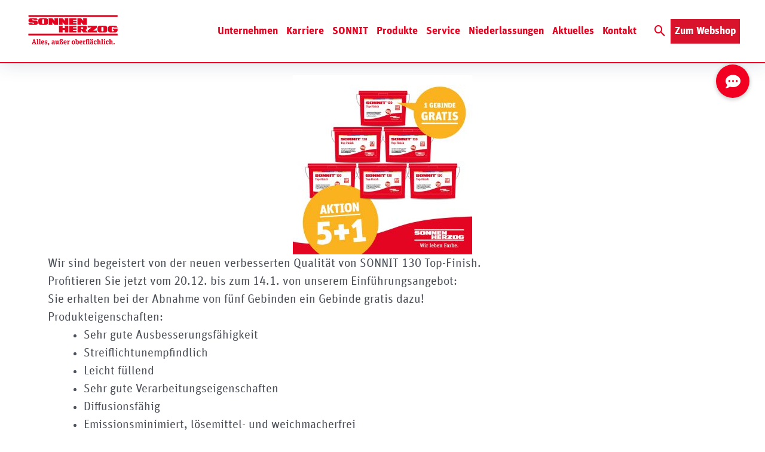

--- FILE ---
content_type: text/html; charset=UTF-8
request_url: https://sonnen-herzog.com/sonnit-130-top-finish-aktion/
body_size: 32954
content:
<!DOCTYPE html>
<html lang="de">
<head>
<meta charset="UTF-8">
<meta name="viewport" content="width=device-width, initial-scale=1">
<link rel="profile" href="https://gmpg.org/xfn/11">

<style>:root,::before,::after{--mec-color-skin: #e40421;--mec-color-skin-rgba-1: rgba(228,4,33,.25);--mec-color-skin-rgba-2: rgba(228,4,33,.5);--mec-color-skin-rgba-3: rgba(228,4,33,.75);--mec-color-skin-rgba-4: rgba(228,4,33,.11);--mec-container-normal-width: 1160px;--mec-container-large-width: 1160px;--mec-title-color: #e40421;--mec-fes-main-color: #40d9f1;--mec-fes-main-color-rgba-1: rgba(64, 217, 241, 0.12);--mec-fes-main-color-rgba-2: rgba(64, 217, 241, 0.23);--mec-fes-main-color-rgba-3: rgba(64, 217, 241, 0.03);--mec-fes-main-color-rgba-4: rgba(64, 217, 241, 0.3);--mec-fes-main-color-rgba-5: rgb(64 217 241 / 7%);--mec-fes-main-color-rgba-6: rgba(64, 217, 241, 0.2);--mec-fluent-main-color: #ade7ff;--mec-fluent-main-color-rgba-1: rgba(173, 231, 255, 0.3);--mec-fluent-main-color-rgba-2: rgba(173, 231, 255, 0.8);--mec-fluent-main-color-rgba-3: rgba(173, 231, 255, 0.1);--mec-fluent-main-color-rgba-4: rgba(173, 231, 255, 0.2);--mec-fluent-main-color-rgba-5: rgba(173, 231, 255, 0.7);--mec-fluent-main-color-rgba-6: rgba(173, 231, 255, 0.7);--mec-fluent-bold-color: #00acf8;--mec-fluent-bg-hover-color: #ebf9ff;--mec-fluent-bg-color: #f5f7f8;--mec-fluent-second-bg-color: #d6eef9;}</style><meta name="google-site-verification" content="PXLo8ctoPud1zCCBl2qP5uXRr5skpbOpVpCjLxYPlg4" />		<style type="text/css">
					.heateor_sss_button_instagram span.heateor_sss_svg,a.heateor_sss_instagram span.heateor_sss_svg{background:radial-gradient(circle at 30% 107%,#fdf497 0,#fdf497 5%,#fd5949 45%,#d6249f 60%,#285aeb 90%)}
											.heateor_sss_horizontal_sharing .heateor_sss_svg,.heateor_sss_standard_follow_icons_container .heateor_sss_svg{
							color: #fff;
						border-width: 0px;
			border-style: solid;
			border-color: transparent;
		}
					.heateor_sss_horizontal_sharing .heateorSssTCBackground{
				color:#666;
			}
					.heateor_sss_horizontal_sharing span.heateor_sss_svg:hover,.heateor_sss_standard_follow_icons_container span.heateor_sss_svg:hover{
						border-color: transparent;
		}
		.heateor_sss_vertical_sharing span.heateor_sss_svg,.heateor_sss_floating_follow_icons_container span.heateor_sss_svg{
							color: #fff;
						border-width: 0px;
			border-style: solid;
			border-color: transparent;
		}
				.heateor_sss_vertical_sharing .heateorSssTCBackground{
			color:#666;
		}
						.heateor_sss_vertical_sharing span.heateor_sss_svg:hover,.heateor_sss_floating_follow_icons_container span.heateor_sss_svg:hover{
						border-color: transparent;
		}
		@media screen and (max-width:783px) {.heateor_sss_vertical_sharing{display:none!important}}		</style>
		<meta name='robots' content='index, follow, max-image-preview:large, max-snippet:-1, max-video-preview:-1' />

	<!-- This site is optimized with the Yoast SEO plugin v18.0 - https://yoast.com/wordpress/plugins/seo/ -->
	<title>SONNIT 130 Top-Finish Aktion - Sonnen Herzog</title>
	<meta name="description" content="SONNIT 130 Top-Finish Aktion - Aktionsangebote" />
	<link rel="canonical" href="https://sonnen-herzog.com/sonnit-130-top-finish-aktion/" />
	<meta property="og:locale" content="de_DE" />
	<meta property="og:type" content="article" />
	<meta property="og:title" content="SONNIT 130 Top-Finish Aktion - Sonnen Herzog" />
	<meta property="og:description" content="SONNIT 130 Top-Finish Aktion - Aktionsangebote" />
	<meta property="og:url" content="https://sonnen-herzog.com/sonnit-130-top-finish-aktion/" />
	<meta property="og:site_name" content="Sonnen Herzog" />
	<meta property="article:publisher" content="https://www.facebook.com/sonnenherzog" />
	<meta property="article:published_time" content="2021-12-20T14:45:16+00:00" />
	<meta property="article:modified_time" content="2022-01-17T09:23:18+00:00" />
	<meta property="og:image" content="https://sonnen-herzog.com/wp-content/uploads/Visual-Instagram-Aktion-SONNIT-130_RZ_2112162.jpg" />
	<meta property="og:image:width" content="1440" />
	<meta property="og:image:height" content="1440" />
	<meta property="og:image:type" content="image/jpeg" />
	<meta name="twitter:card" content="summary_large_image" />
	<meta name="twitter:label1" content="Verfasst von" />
	<meta name="twitter:data1" content="" />
	<meta name="twitter:label2" content="Geschätzte Lesezeit" />
	<meta name="twitter:data2" content="1 Minute" />
	<script type="application/ld+json" class="yoast-schema-graph">{"@context":"https://schema.org","@graph":[{"@type":"Organization","@id":"https://sonnen-herzog.com/#organization","name":"Sonnen Herzog","url":"https://sonnen-herzog.com/","sameAs":["https://www.facebook.com/sonnenherzog","https://www.instagram.com/sonnenherzog/"],"logo":{"@type":"ImageObject","@id":"https://sonnen-herzog.com/#logo","inLanguage":"de","url":"https://sonnen-herzog.com/wp-content/uploads/sonnen-herzog-logo.png","contentUrl":"https://sonnen-herzog.com/wp-content/uploads/sonnen-herzog-logo.png","width":400,"height":146,"caption":"Sonnen Herzog"},"image":{"@id":"https://sonnen-herzog.com/#logo"}},{"@type":"WebSite","@id":"https://sonnen-herzog.com/#website","url":"https://sonnen-herzog.com/","name":"Sonnen Herzog","description":"","publisher":{"@id":"https://sonnen-herzog.com/#organization"},"potentialAction":[{"@type":"SearchAction","target":{"@type":"EntryPoint","urlTemplate":"https://sonnen-herzog.com/?s={search_term_string}"},"query-input":"required name=search_term_string"}],"inLanguage":"de"},{"@type":"ImageObject","@id":"https://sonnen-herzog.com/sonnit-130-top-finish-aktion/#primaryimage","inLanguage":"de","url":"https://sonnen-herzog.com/wp-content/uploads/Visual-Instagram-Aktion-SONNIT-130_RZ_2112162.jpg","contentUrl":"https://sonnen-herzog.com/wp-content/uploads/Visual-Instagram-Aktion-SONNIT-130_RZ_2112162.jpg","width":1440,"height":1440,"caption":"Visual Instagram Aktion SONNIT 130 RZ 2112162"},{"@type":"WebPage","@id":"https://sonnen-herzog.com/sonnit-130-top-finish-aktion/#webpage","url":"https://sonnen-herzog.com/sonnit-130-top-finish-aktion/","name":"SONNIT 130 Top-Finish Aktion - Sonnen Herzog","isPartOf":{"@id":"https://sonnen-herzog.com/#website"},"primaryImageOfPage":{"@id":"https://sonnen-herzog.com/sonnit-130-top-finish-aktion/#primaryimage"},"datePublished":"2021-12-20T14:45:16+00:00","dateModified":"2022-01-17T09:23:18+00:00","description":"SONNIT 130 Top-Finish Aktion - Aktionsangebote","breadcrumb":{"@id":"https://sonnen-herzog.com/sonnit-130-top-finish-aktion/#breadcrumb"},"inLanguage":"de","potentialAction":[{"@type":"ReadAction","target":["https://sonnen-herzog.com/sonnit-130-top-finish-aktion/"]}]},{"@type":"BreadcrumbList","@id":"https://sonnen-herzog.com/sonnit-130-top-finish-aktion/#breadcrumb","itemListElement":[{"@type":"ListItem","position":1,"name":"Startseite","item":"https://sonnen-herzog.com/"},{"@type":"ListItem","position":2,"name":"SONNIT 130 Top-Finish Aktion"}]},{"@type":"Article","@id":"https://sonnen-herzog.com/sonnit-130-top-finish-aktion/#article","isPartOf":{"@id":"https://sonnen-herzog.com/sonnit-130-top-finish-aktion/#webpage"},"author":{"@id":"https://sonnen-herzog.com/#/schema/person/667201b4a965be2bc621a1437a50cc61"},"headline":"SONNIT 130 Top-Finish Aktion","datePublished":"2021-12-20T14:45:16+00:00","dateModified":"2022-01-17T09:23:18+00:00","mainEntityOfPage":{"@id":"https://sonnen-herzog.com/sonnit-130-top-finish-aktion/#webpage"},"wordCount":83,"commentCount":0,"publisher":{"@id":"https://sonnen-herzog.com/#organization"},"image":{"@id":"https://sonnen-herzog.com/sonnit-130-top-finish-aktion/#primaryimage"},"thumbnailUrl":"https://sonnen-herzog.com/wp-content/uploads/Visual-Instagram-Aktion-SONNIT-130_RZ_2112162.jpg","articleSection":["Aktionsangebote"],"inLanguage":"de","potentialAction":[{"@type":"CommentAction","name":"Comment","target":["https://sonnen-herzog.com/sonnit-130-top-finish-aktion/#respond"]}]},{"@type":"Person","@id":"https://sonnen-herzog.com/#/schema/person/667201b4a965be2bc621a1437a50cc61","name":"","image":{"@type":"ImageObject","@id":"https://sonnen-herzog.com/#personlogo","inLanguage":"de","url":"https://secure.gravatar.com/avatar/cc24eca14ec175c6eb87958d61471043?s=96&d=mm&r=g","contentUrl":"https://secure.gravatar.com/avatar/cc24eca14ec175c6eb87958d61471043?s=96&d=mm&r=g"}}]}</script>
	<!-- / Yoast SEO plugin. -->


<link rel='dns-prefetch' href='//cdnjs.cloudflare.com' />
<link rel='dns-prefetch' href='//s.w.org' />
<link rel="alternate" type="application/rss+xml" title="Sonnen Herzog &raquo; Feed" href="https://sonnen-herzog.com/feed/" />
<link rel="alternate" type="application/rss+xml" title="Sonnen Herzog &raquo; Kommentar-Feed" href="https://sonnen-herzog.com/comments/feed/" />
<link rel="alternate" type="application/rss+xml" title="Sonnen Herzog &raquo; SONNIT 130 Top-Finish Aktion Kommentar-Feed" href="https://sonnen-herzog.com/sonnit-130-top-finish-aktion/feed/" />
<script>
window._wpemojiSettings = {"baseUrl":"https:\/\/s.w.org\/images\/core\/emoji\/13.1.0\/72x72\/","ext":".png","svgUrl":"https:\/\/s.w.org\/images\/core\/emoji\/13.1.0\/svg\/","svgExt":".svg","source":{"concatemoji":"https:\/\/sonnen-herzog.com\/wp-includes\/js\/wp-emoji-release.min.js?ver=5.9.12"}};
/*! This file is auto-generated */
!function(e,a,t){var n,r,o,i=a.createElement("canvas"),p=i.getContext&&i.getContext("2d");function s(e,t){var a=String.fromCharCode;p.clearRect(0,0,i.width,i.height),p.fillText(a.apply(this,e),0,0);e=i.toDataURL();return p.clearRect(0,0,i.width,i.height),p.fillText(a.apply(this,t),0,0),e===i.toDataURL()}function c(e){var t=a.createElement("script");t.src=e,t.defer=t.type="text/javascript",a.getElementsByTagName("head")[0].appendChild(t)}for(o=Array("flag","emoji"),t.supports={everything:!0,everythingExceptFlag:!0},r=0;r<o.length;r++)t.supports[o[r]]=function(e){if(!p||!p.fillText)return!1;switch(p.textBaseline="top",p.font="600 32px Arial",e){case"flag":return s([127987,65039,8205,9895,65039],[127987,65039,8203,9895,65039])?!1:!s([55356,56826,55356,56819],[55356,56826,8203,55356,56819])&&!s([55356,57332,56128,56423,56128,56418,56128,56421,56128,56430,56128,56423,56128,56447],[55356,57332,8203,56128,56423,8203,56128,56418,8203,56128,56421,8203,56128,56430,8203,56128,56423,8203,56128,56447]);case"emoji":return!s([10084,65039,8205,55357,56613],[10084,65039,8203,55357,56613])}return!1}(o[r]),t.supports.everything=t.supports.everything&&t.supports[o[r]],"flag"!==o[r]&&(t.supports.everythingExceptFlag=t.supports.everythingExceptFlag&&t.supports[o[r]]);t.supports.everythingExceptFlag=t.supports.everythingExceptFlag&&!t.supports.flag,t.DOMReady=!1,t.readyCallback=function(){t.DOMReady=!0},t.supports.everything||(n=function(){t.readyCallback()},a.addEventListener?(a.addEventListener("DOMContentLoaded",n,!1),e.addEventListener("load",n,!1)):(e.attachEvent("onload",n),a.attachEvent("onreadystatechange",function(){"complete"===a.readyState&&t.readyCallback()})),(n=t.source||{}).concatemoji?c(n.concatemoji):n.wpemoji&&n.twemoji&&(c(n.twemoji),c(n.wpemoji)))}(window,document,window._wpemojiSettings);
</script>
<style>
img.wp-smiley,
img.emoji {
	display: inline !important;
	border: none !important;
	box-shadow: none !important;
	height: 1em !important;
	width: 1em !important;
	margin: 0 0.07em !important;
	vertical-align: -0.1em !important;
	background: none !important;
	padding: 0 !important;
}
</style>
	<link rel='stylesheet' id='wp-block-library-css'  href='https://sonnen-herzog.com/wp-includes/css/dist/block-library/style.min.css?ver=5.9.12' media='all' />
<link rel='stylesheet' id='mec-select2-style-css'  href='https://sonnen-herzog.com/wp-content/plugins/modern-events-calendar/assets/packages/select2/select2.min.css?ver=7.0.0.1767746550' media='all' />
<link rel='stylesheet' id='mec-font-icons-css'  href='https://sonnen-herzog.com/wp-content/plugins/modern-events-calendar/assets/css/iconfonts.css?ver=5.9.12' media='all' />
<link rel='stylesheet' id='mec-frontend-style-css'  href='https://sonnen-herzog.com/wp-content/plugins/modern-events-calendar/assets/css/frontend.min.css?ver=7.0.0.1767746550' media='all' />
<link rel='stylesheet' id='mec-tooltip-style-css'  href='https://sonnen-herzog.com/wp-content/plugins/modern-events-calendar/assets/packages/tooltip/tooltip.css?ver=5.9.12' media='all' />
<link rel='stylesheet' id='mec-tooltip-shadow-style-css'  href='https://sonnen-herzog.com/wp-content/plugins/modern-events-calendar/assets/packages/tooltip/tooltipster-sideTip-shadow.min.css?ver=5.9.12' media='all' />
<link rel='stylesheet' id='featherlight-css'  href='https://sonnen-herzog.com/wp-content/plugins/modern-events-calendar/assets/packages/featherlight/featherlight.css?ver=5.9.12' media='all' />
<link rel='stylesheet' id='mec-lity-style-css'  href='https://sonnen-herzog.com/wp-content/plugins/modern-events-calendar/assets/packages/lity/lity.min.css?ver=5.9.12' media='all' />
<link rel='stylesheet' id='mec-general-calendar-style-css'  href='https://sonnen-herzog.com/wp-content/plugins/modern-events-calendar/assets/css/mec-general-calendar.css?ver=5.9.12' media='all' />
<link rel='stylesheet' id='astra-bb-builder-css'  href='https://sonnen-herzog.com/wp-content/themes/astra/assets/css/minified/compatibility/page-builder/bb-plugin.min.css?ver=3.7.6' media='all' />
<link rel='stylesheet' id='astra-theme-css-css'  href='https://sonnen-herzog.com/wp-content/themes/astra/assets/css/minified/style.min.css?ver=3.7.6' media='all' />
<style id='astra-theme-css-inline-css'>
html{font-size:125%;}a,.page-title{color:#e40421;}a:hover,a:focus{color:var(--ast-global-color-1);}body,button,input,select,textarea,.ast-button,.ast-custom-button{font-family:Unit Pro Regular,Helvetica,Arial,sans-serif;font-weight:400;font-size:20px;font-size:1rem;line-height:1.5;}blockquote{color:var(--ast-global-color-3);}p,.entry-content p{margin-bottom:0.5em;}h1,.entry-content h1,h2,.entry-content h2,h3,.entry-content h3,h4,.entry-content h4,h5,.entry-content h5,h6,.entry-content h6,.site-title,.site-title a{font-family:Unit Pro Bold,Helvetica,Arial,sans-serif;font-weight:400;}.site-title{font-size:35px;font-size:1.75rem;display:none;}.ast-archive-description .ast-archive-title{font-size:40px;font-size:2rem;}.site-header .site-description{font-size:15px;font-size:0.75rem;display:none;}.entry-title{font-size:30px;font-size:1.5rem;}h1,.entry-content h1{font-size:36px;font-size:1.8rem;font-family:Unit Pro Bold,Helvetica,Arial,sans-serif;}h2,.entry-content h2{font-size:24px;font-size:1.2rem;font-weight:400;font-family:Unit Pro Regular,Helvetica,Arial,sans-serif;}h3,.entry-content h3{font-size:25px;font-size:1.25rem;font-family:Unit Pro Bold,Helvetica,Arial,sans-serif;}h4,.entry-content h4{font-size:20px;font-size:1rem;font-family:Unit Pro Bold,Helvetica,Arial,sans-serif;}h5,.entry-content h5{font-size:18px;font-size:0.9rem;font-family:Unit Pro Bold,Helvetica,Arial,sans-serif;}h6,.entry-content h6{font-size:15px;font-size:0.75rem;font-family:Unit Pro Bold,Helvetica,Arial,sans-serif;}.ast-single-post .entry-title,.page-title{font-size:30px;font-size:1.5rem;}::selection{background-color:#e40421;color:#ffffff;}body,h1,.entry-title a,.entry-content h1,h2,.entry-content h2,h3,.entry-content h3,h4,.entry-content h4,h5,.entry-content h5,h6,.entry-content h6{color:var(--ast-global-color-3);}.tagcloud a:hover,.tagcloud a:focus,.tagcloud a.current-item{color:#ffffff;border-color:#e40421;background-color:#e40421;}input:focus,input[type="text"]:focus,input[type="email"]:focus,input[type="url"]:focus,input[type="password"]:focus,input[type="reset"]:focus,input[type="search"]:focus,textarea:focus{border-color:#e40421;}input[type="radio"]:checked,input[type=reset],input[type="checkbox"]:checked,input[type="checkbox"]:hover:checked,input[type="checkbox"]:focus:checked,input[type=range]::-webkit-slider-thumb{border-color:#e40421;background-color:#e40421;box-shadow:none;}.site-footer a:hover + .post-count,.site-footer a:focus + .post-count{background:#e40421;border-color:#e40421;}.single .nav-links .nav-previous,.single .nav-links .nav-next{color:#e40421;}.entry-meta,.entry-meta *{line-height:1.45;color:#e40421;}.entry-meta a:hover,.entry-meta a:hover *,.entry-meta a:focus,.entry-meta a:focus *,.page-links > .page-link,.page-links .page-link:hover,.post-navigation a:hover{color:var(--ast-global-color-1);}#cat option,.secondary .calendar_wrap thead a,.secondary .calendar_wrap thead a:visited{color:#e40421;}.secondary .calendar_wrap #today,.ast-progress-val span{background:#e40421;}.secondary a:hover + .post-count,.secondary a:focus + .post-count{background:#e40421;border-color:#e40421;}.calendar_wrap #today > a{color:#ffffff;}.page-links .page-link,.single .post-navigation a{color:#e40421;}.widget-title{font-size:28px;font-size:1.4rem;color:var(--ast-global-color-3);}.single .ast-author-details .author-title{color:var(--ast-global-color-1);}.main-header-menu .menu-link,.ast-header-custom-item a{color:var(--ast-global-color-3);}.main-header-menu .menu-item:hover > .menu-link,.main-header-menu .menu-item:hover > .ast-menu-toggle,.main-header-menu .ast-masthead-custom-menu-items a:hover,.main-header-menu .menu-item.focus > .menu-link,.main-header-menu .menu-item.focus > .ast-menu-toggle,.main-header-menu .current-menu-item > .menu-link,.main-header-menu .current-menu-ancestor > .menu-link,.main-header-menu .current-menu-item > .ast-menu-toggle,.main-header-menu .current-menu-ancestor > .ast-menu-toggle{color:#e40421;}.header-main-layout-3 .ast-main-header-bar-alignment{margin-right:auto;}.header-main-layout-2 .site-header-section-left .ast-site-identity{text-align:left;}.ast-header-break-point .ast-mobile-menu-buttons-minimal.menu-toggle{background:transparent;color:#e40421;}.ast-header-break-point .ast-mobile-menu-buttons-outline.menu-toggle{background:transparent;border:1px solid #e40421;color:#e40421;}.ast-header-break-point .ast-mobile-menu-buttons-fill.menu-toggle{background:#e40421;}.ast-page-builder-template .hentry {margin: 0;}.ast-page-builder-template .site-content > .ast-container {max-width: 100%;padding: 0;}.ast-page-builder-template .site-content #primary {padding: 0;margin: 0;}.ast-page-builder-template .no-results {text-align: center;margin: 4em auto;}.ast-page-builder-template .ast-pagination {padding: 2em;}.ast-page-builder-template .entry-header.ast-no-title.ast-no-thumbnail {margin-top: 0;}.ast-page-builder-template .entry-header.ast-header-without-markup {margin-top: 0;margin-bottom: 0;}.ast-page-builder-template .entry-header.ast-no-title.ast-no-meta {margin-bottom: 0;}.ast-page-builder-template.single .post-navigation {padding-bottom: 2em;}.ast-page-builder-template.single-post .site-content > .ast-container {max-width: 100%;}.ast-page-builder-template .entry-header {margin-top: 4em;margin-left: auto;margin-right: auto;padding-left: 20px;padding-right: 20px;}.ast-page-builder-template .ast-archive-description {margin-top: 4em;margin-left: auto;margin-right: auto;padding-left: 20px;padding-right: 20px;}.single.ast-page-builder-template .entry-header {padding-left: 20px;padding-right: 20px;}.ast-page-builder-template.ast-no-sidebar .entry-content .alignwide {margin-left: 0;margin-right: 0;}.footer-adv .footer-adv-overlay{border-top-style:solid;border-top-color:#7a7a7a;}.wp-block-buttons.aligncenter{justify-content:center;}@media (max-width:782px){.entry-content .wp-block-columns .wp-block-column{margin-left:0px;}}@media (max-width:768px){.ast-separate-container .ast-article-post,.ast-separate-container .ast-article-single{padding:1.5em 2.14em;}.ast-separate-container #primary,.ast-separate-container #secondary{padding:1.5em 0;}#primary,#secondary{padding:1.5em 0;margin:0;}.ast-left-sidebar #content > .ast-container{display:flex;flex-direction:column-reverse;width:100%;}.ast-author-box img.avatar{margin:20px 0 0 0;}}@media (min-width:769px){.ast-separate-container.ast-right-sidebar #primary,.ast-separate-container.ast-left-sidebar #primary{border:0;}.search-no-results.ast-separate-container #primary{margin-bottom:4em;}}.menu-toggle,button,.ast-button,.ast-custom-button,.button,input#submit,input[type="button"],input[type="submit"],input[type="reset"]{color:#ffffff;border-color:#e40421;background-color:#e40421;border-radius:2px;padding-top:10px;padding-right:40px;padding-bottom:10px;padding-left:40px;font-family:inherit;font-weight:inherit;}button:focus,.menu-toggle:hover,button:hover,.ast-button:hover,.ast-custom-button:hover .button:hover,.ast-custom-button:hover,input[type=reset]:hover,input[type=reset]:focus,input#submit:hover,input#submit:focus,input[type="button"]:hover,input[type="button"]:focus,input[type="submit"]:hover,input[type="submit"]:focus{color:#ffffff;background-color:var(--ast-global-color-1);border-color:var(--ast-global-color-1);}@media (min-width:544px){.ast-container{max-width:100%;}}@media (max-width:544px){.ast-separate-container .ast-article-post,.ast-separate-container .ast-article-single,.ast-separate-container .comments-title,.ast-separate-container .ast-archive-description{padding:1.5em 1em;}.ast-separate-container #content .ast-container{padding-left:0.54em;padding-right:0.54em;}.ast-separate-container .ast-comment-list li.depth-1{padding:1.5em 1em;margin-bottom:1.5em;}.ast-separate-container .ast-comment-list .bypostauthor{padding:.5em;}.ast-search-menu-icon.ast-dropdown-active .search-field{width:170px;}.site-branding img,.site-header .site-logo-img .custom-logo-link img{max-width:100%;}}@media (max-width:768px){.ast-mobile-header-stack .main-header-bar .ast-search-menu-icon{display:inline-block;}.ast-header-break-point.ast-header-custom-item-outside .ast-mobile-header-stack .main-header-bar .ast-search-icon{margin:0;}.ast-comment-avatar-wrap img{max-width:2.5em;}.ast-separate-container .ast-comment-list li.depth-1{padding:1.5em 2.14em;}.ast-separate-container .comment-respond{padding:2em 2.14em;}.ast-comment-meta{padding:0 1.8888em 1.3333em;}}@media (min-width:545px){.ast-page-builder-template .comments-area,.single.ast-page-builder-template .entry-header,.single.ast-page-builder-template .post-navigation,.single.ast-page-builder-template .ast-single-related-posts-container{max-width:1960px;margin-left:auto;margin-right:auto;}}.ast-no-sidebar.ast-separate-container .entry-content .alignfull {margin-left: -6.67em;margin-right: -6.67em;width: auto;}@media (max-width: 1200px) {.ast-no-sidebar.ast-separate-container .entry-content .alignfull {margin-left: -2.4em;margin-right: -2.4em;}}@media (max-width: 768px) {.ast-no-sidebar.ast-separate-container .entry-content .alignfull {margin-left: -2.14em;margin-right: -2.14em;}}@media (max-width: 544px) {.ast-no-sidebar.ast-separate-container .entry-content .alignfull {margin-left: -1em;margin-right: -1em;}}.ast-no-sidebar.ast-separate-container .entry-content .alignwide {margin-left: -20px;margin-right: -20px;}.ast-no-sidebar.ast-separate-container .entry-content .wp-block-column .alignfull,.ast-no-sidebar.ast-separate-container .entry-content .wp-block-column .alignwide {margin-left: auto;margin-right: auto;width: 100%;}@media (max-width:768px){.site-title{display:none;}.ast-archive-description .ast-archive-title{font-size:40px;}.site-header .site-description{display:none;}.entry-title{font-size:30px;}h1,.entry-content h1{font-size:30px;}h2,.entry-content h2{font-size:26px;}h3,.entry-content h3{font-size:22px;}h4,.entry-content h4{font-size:20px;font-size:1rem;}h5,.entry-content h5{font-size:18px;font-size:0.9rem;}.ast-single-post .entry-title,.page-title{font-size:30px;}}@media (max-width:544px){.site-title{display:none;}.ast-archive-description .ast-archive-title{font-size:40px;}.site-header .site-description{display:none;}.entry-title{font-size:30px;}h1,.entry-content h1{font-size:25px;}h2,.entry-content h2{font-size:20px;}h3,.entry-content h3{font-size:18px;}.ast-single-post .entry-title,.page-title{font-size:30px;}}@media (max-width:768px){html{font-size:114%;}}@media (max-width:544px){html{font-size:114%;}}@media (min-width:769px){.ast-container{max-width:1960px;}}@font-face {font-family: "Astra";src: url(https://sonnen-herzog.com/wp-content/themes/astra/assets/fonts/astra.woff) format("woff"),url(https://sonnen-herzog.com/wp-content/themes/astra/assets/fonts/astra.ttf) format("truetype"),url(https://sonnen-herzog.com/wp-content/themes/astra/assets/fonts/astra.svg#astra) format("svg");font-weight: normal;font-style: normal;font-display: fallback;}@media (max-width:921px) {.main-header-bar .main-header-bar-navigation{display:none;}}@media (min-width:769px){.single-post .site-content > .ast-container{max-width:1200px;}}.ast-desktop .main-header-menu.submenu-with-border .sub-menu,.ast-desktop .main-header-menu.submenu-with-border .astra-full-megamenu-wrapper{border-color:#e40421;}.ast-desktop .main-header-menu.submenu-with-border .sub-menu{border-top-width:2px;border-right-width:0px;border-left-width:0px;border-bottom-width:0px;border-style:solid;}.ast-desktop .main-header-menu.submenu-with-border .sub-menu .sub-menu{top:-2px;}.ast-desktop .main-header-menu.submenu-with-border .sub-menu .menu-link,.ast-desktop .main-header-menu.submenu-with-border .children .menu-link{border-bottom-width:0px;border-style:solid;border-color:#eaeaea;}@media (min-width:769px){.main-header-menu .sub-menu .menu-item.ast-left-align-sub-menu:hover > .sub-menu,.main-header-menu .sub-menu .menu-item.ast-left-align-sub-menu.focus > .sub-menu{margin-left:-0px;}}.ast-small-footer{border-top-style:solid;border-top-width:1px;border-top-color:#7a7a7a;}.ast-small-footer-wrap{text-align:center;}.ast-header-break-point.ast-header-custom-item-inside .main-header-bar .main-header-bar-navigation .ast-search-icon {display: none;}.ast-header-break-point.ast-header-custom-item-inside .main-header-bar .ast-search-menu-icon .search-form {padding: 0;display: block;overflow: hidden;}.ast-header-break-point .ast-header-custom-item .widget:last-child {margin-bottom: 1em;}.ast-header-custom-item .widget {margin: 0.5em;display: inline-block;vertical-align: middle;}.ast-header-custom-item .widget p {margin-bottom: 0;}.ast-header-custom-item .widget li {width: auto;}.ast-header-custom-item-inside .button-custom-menu-item .menu-link {display: none;}.ast-header-custom-item-inside.ast-header-break-point .button-custom-menu-item .ast-custom-button-link {display: none;}.ast-header-custom-item-inside.ast-header-break-point .button-custom-menu-item .menu-link {display: block;}.ast-header-break-point.ast-header-custom-item-outside .main-header-bar .ast-search-icon {margin-right: 1em;}.ast-header-break-point.ast-header-custom-item-inside .main-header-bar .ast-search-menu-icon .search-field,.ast-header-break-point.ast-header-custom-item-inside .main-header-bar .ast-search-menu-icon.ast-inline-search .search-field {width: 100%;padding-right: 5.5em;}.ast-header-break-point.ast-header-custom-item-inside .main-header-bar .ast-search-menu-icon .search-submit {display: block;position: absolute;height: 100%;top: 0;right: 0;padding: 0 1em;border-radius: 0;}.ast-header-break-point .ast-header-custom-item .ast-masthead-custom-menu-items {padding-left: 20px;padding-right: 20px;margin-bottom: 1em;margin-top: 1em;}.ast-header-custom-item-inside.ast-header-break-point .button-custom-menu-item {padding-left: 0;padding-right: 0;margin-top: 0;margin-bottom: 0;}.astra-icon-down_arrow::after {content: "\e900";font-family: Astra;}.astra-icon-close::after {content: "\e5cd";font-family: Astra;}.astra-icon-drag_handle::after {content: "\e25d";font-family: Astra;}.astra-icon-format_align_justify::after {content: "\e235";font-family: Astra;}.astra-icon-menu::after {content: "\e5d2";font-family: Astra;}.astra-icon-reorder::after {content: "\e8fe";font-family: Astra;}.astra-icon-search::after {content: "\e8b6";font-family: Astra;}.astra-icon-zoom_in::after {content: "\e56b";font-family: Astra;}.astra-icon-check-circle::after {content: "\e901";font-family: Astra;}.astra-icon-shopping-cart::after {content: "\f07a";font-family: Astra;}.astra-icon-shopping-bag::after {content: "\f290";font-family: Astra;}.astra-icon-shopping-basket::after {content: "\f291";font-family: Astra;}.astra-icon-circle-o::after {content: "\e903";font-family: Astra;}.astra-icon-certificate::after {content: "\e902";font-family: Astra;}blockquote {padding: 1.2em;}:root .has-ast-global-color-0-color{color:var(--ast-global-color-0);}:root .has-ast-global-color-0-background-color{background-color:var(--ast-global-color-0);}:root .wp-block-button .has-ast-global-color-0-color{color:var(--ast-global-color-0);}:root .wp-block-button .has-ast-global-color-0-background-color{background-color:var(--ast-global-color-0);}:root .has-ast-global-color-1-color{color:var(--ast-global-color-1);}:root .has-ast-global-color-1-background-color{background-color:var(--ast-global-color-1);}:root .wp-block-button .has-ast-global-color-1-color{color:var(--ast-global-color-1);}:root .wp-block-button .has-ast-global-color-1-background-color{background-color:var(--ast-global-color-1);}:root .has-ast-global-color-2-color{color:var(--ast-global-color-2);}:root .has-ast-global-color-2-background-color{background-color:var(--ast-global-color-2);}:root .wp-block-button .has-ast-global-color-2-color{color:var(--ast-global-color-2);}:root .wp-block-button .has-ast-global-color-2-background-color{background-color:var(--ast-global-color-2);}:root .has-ast-global-color-3-color{color:var(--ast-global-color-3);}:root .has-ast-global-color-3-background-color{background-color:var(--ast-global-color-3);}:root .wp-block-button .has-ast-global-color-3-color{color:var(--ast-global-color-3);}:root .wp-block-button .has-ast-global-color-3-background-color{background-color:var(--ast-global-color-3);}:root .has-ast-global-color-4-color{color:var(--ast-global-color-4);}:root .has-ast-global-color-4-background-color{background-color:var(--ast-global-color-4);}:root .wp-block-button .has-ast-global-color-4-color{color:var(--ast-global-color-4);}:root .wp-block-button .has-ast-global-color-4-background-color{background-color:var(--ast-global-color-4);}:root .has-ast-global-color-5-color{color:var(--ast-global-color-5);}:root .has-ast-global-color-5-background-color{background-color:var(--ast-global-color-5);}:root .wp-block-button .has-ast-global-color-5-color{color:var(--ast-global-color-5);}:root .wp-block-button .has-ast-global-color-5-background-color{background-color:var(--ast-global-color-5);}:root .has-ast-global-color-6-color{color:var(--ast-global-color-6);}:root .has-ast-global-color-6-background-color{background-color:var(--ast-global-color-6);}:root .wp-block-button .has-ast-global-color-6-color{color:var(--ast-global-color-6);}:root .wp-block-button .has-ast-global-color-6-background-color{background-color:var(--ast-global-color-6);}:root .has-ast-global-color-7-color{color:var(--ast-global-color-7);}:root .has-ast-global-color-7-background-color{background-color:var(--ast-global-color-7);}:root .wp-block-button .has-ast-global-color-7-color{color:var(--ast-global-color-7);}:root .wp-block-button .has-ast-global-color-7-background-color{background-color:var(--ast-global-color-7);}:root .has-ast-global-color-8-color{color:var(--ast-global-color-8);}:root .has-ast-global-color-8-background-color{background-color:var(--ast-global-color-8);}:root .wp-block-button .has-ast-global-color-8-color{color:var(--ast-global-color-8);}:root .wp-block-button .has-ast-global-color-8-background-color{background-color:var(--ast-global-color-8);}:root{--ast-global-color-0:#0170B9;--ast-global-color-1:#3a3a3a;--ast-global-color-2:#3a3a3a;--ast-global-color-3:#4B4F58;--ast-global-color-4:#F5F5F5;--ast-global-color-5:#FFFFFF;--ast-global-color-6:#F2F5F7;--ast-global-color-7:#424242;--ast-global-color-8:#000000;}.ast-breadcrumbs .trail-browse,.ast-breadcrumbs .trail-items,.ast-breadcrumbs .trail-items li{display:inline-block;margin:0;padding:0;border:none;background:inherit;text-indent:0;}.ast-breadcrumbs .trail-browse{font-size:inherit;font-style:inherit;font-weight:inherit;color:inherit;}.ast-breadcrumbs .trail-items{list-style:none;}.trail-items li::after{padding:0 0.3em;content:"\00bb";}.trail-items li:last-of-type::after{display:none;}h1,.entry-content h1,h2,.entry-content h2,h3,.entry-content h3,h4,.entry-content h4,h5,.entry-content h5,h6,.entry-content h6{color:var(--ast-global-color-2);}.ast-header-break-point .main-header-bar{border-bottom-width:1px;}@media (min-width:769px){.main-header-bar{border-bottom-width:1px;}}.ast-safari-browser-less-than-11 .main-header-menu .menu-item,.ast-safari-browser-less-than-11 .main-header-bar .ast-masthead-custom-menu-items{display:block;}.main-header-menu .menu-item,#astra-footer-menu .menu-item,.main-header-bar .ast-masthead-custom-menu-items{-js-display:flex;display:flex;-webkit-box-pack:center;-webkit-justify-content:center;-moz-box-pack:center;-ms-flex-pack:center;justify-content:center;-webkit-box-orient:vertical;-webkit-box-direction:normal;-webkit-flex-direction:column;-moz-box-orient:vertical;-moz-box-direction:normal;-ms-flex-direction:column;flex-direction:column;}.main-header-menu > .menu-item > .menu-link,#astra-footer-menu > .menu-item > .menu-link{height:100%;-webkit-box-align:center;-webkit-align-items:center;-moz-box-align:center;-ms-flex-align:center;align-items:center;-js-display:flex;display:flex;}.ast-primary-menu-disabled .main-header-bar .ast-masthead-custom-menu-items{flex:unset;}.header-main-layout-1 .ast-flex.main-header-container,.header-main-layout-3 .ast-flex.main-header-container{-webkit-align-content:center;-ms-flex-line-pack:center;align-content:center;-webkit-box-align:center;-webkit-align-items:center;-moz-box-align:center;-ms-flex-align:center;align-items:center;}.main-header-menu .sub-menu .menu-item.menu-item-has-children > .menu-link:after{position:absolute;right:1em;top:50%;transform:translate(0,-50%) rotate(270deg);}.ast-header-break-point .main-header-bar .main-header-bar-navigation .page_item_has_children > .ast-menu-toggle::before,.ast-header-break-point .main-header-bar .main-header-bar-navigation .menu-item-has-children > .ast-menu-toggle::before,.ast-mobile-popup-drawer .main-header-bar-navigation .menu-item-has-children>.ast-menu-toggle::before,.ast-header-break-point .ast-mobile-header-wrap .main-header-bar-navigation .menu-item-has-children > .ast-menu-toggle::before{font-weight:bold;content:"\e900";font-family:Astra;text-decoration:inherit;display:inline-block;}.ast-header-break-point .main-navigation ul.sub-menu .menu-item .menu-link:before{content:"\e900";font-family:Astra;font-size:.65em;text-decoration:inherit;display:inline-block;transform:translate(0,-2px) rotateZ(270deg);margin-right:5px;}.widget_search .search-form:after{font-family:Astra;font-size:1.2em;font-weight:normal;content:"\e8b6";position:absolute;top:50%;right:15px;transform:translate(0,-50%);}.astra-search-icon::before{content:"\e8b6";font-family:Astra;font-style:normal;font-weight:normal;text-decoration:inherit;text-align:center;-webkit-font-smoothing:antialiased;-moz-osx-font-smoothing:grayscale;}.main-header-bar .main-header-bar-navigation .page_item_has_children > a:after,.main-header-bar .main-header-bar-navigation .menu-item-has-children > a:after,.site-header-focus-item .main-header-bar-navigation .menu-item-has-children > .menu-link:after{content:"\e900";display:inline-block;font-family:Astra;font-size:.6rem;font-weight:bold;text-rendering:auto;-webkit-font-smoothing:antialiased;-moz-osx-font-smoothing:grayscale;margin-left:10px;line-height:normal;}.ast-mobile-popup-drawer .main-header-bar-navigation .ast-submenu-expanded>.ast-menu-toggle::before{transform:rotateX(180deg);}.ast-header-break-point .main-header-bar-navigation .menu-item-has-children > .menu-link:after{display:none;}.ast-separate-container .blog-layout-1,.ast-separate-container .blog-layout-2,.ast-separate-container .blog-layout-3{background-color:transparent;background-image:none;}.ast-separate-container .ast-article-post{background-color:var(--ast-global-color-5);;}@media (max-width:768px){.ast-separate-container .ast-article-post{background-color:var(--ast-global-color-5);;}}@media (max-width:544px){.ast-separate-container .ast-article-post{background-color:var(--ast-global-color-5);;}}.ast-separate-container .ast-article-single:not(.ast-related-post),.ast-separate-container .comments-area .comment-respond,.ast-separate-container .comments-area .ast-comment-list li,.ast-separate-container .ast-woocommerce-container,.ast-separate-container .error-404,.ast-separate-container .no-results,.single.ast-separate-container .ast-author-meta,.ast-separate-container .related-posts-title-wrapper,.ast-separate-container.ast-two-container #secondary .widget,.ast-separate-container .comments-count-wrapper,.ast-box-layout.ast-plain-container .site-content,.ast-padded-layout.ast-plain-container .site-content,.ast-separate-container .comments-area .comments-title{background-color:var(--ast-global-color-5);;}@media (max-width:768px){.ast-separate-container .ast-article-single:not(.ast-related-post),.ast-separate-container .comments-area .comment-respond,.ast-separate-container .comments-area .ast-comment-list li,.ast-separate-container .ast-woocommerce-container,.ast-separate-container .error-404,.ast-separate-container .no-results,.single.ast-separate-container .ast-author-meta,.ast-separate-container .related-posts-title-wrapper,.ast-separate-container.ast-two-container #secondary .widget,.ast-separate-container .comments-count-wrapper,.ast-box-layout.ast-plain-container .site-content,.ast-padded-layout.ast-plain-container .site-content,.ast-separate-container .comments-area .comments-title{background-color:var(--ast-global-color-5);;}}@media (max-width:544px){.ast-separate-container .ast-article-single:not(.ast-related-post),.ast-separate-container .comments-area .comment-respond,.ast-separate-container .comments-area .ast-comment-list li,.ast-separate-container .ast-woocommerce-container,.ast-separate-container .error-404,.ast-separate-container .no-results,.single.ast-separate-container .ast-author-meta,.ast-separate-container .related-posts-title-wrapper,.ast-separate-container.ast-two-container #secondary .widget,.ast-separate-container .comments-count-wrapper,.ast-box-layout.ast-plain-container .site-content,.ast-padded-layout.ast-plain-container .site-content,.ast-separate-container .comments-area .comments-title{background-color:var(--ast-global-color-5);;}}.comment-reply-title{font-size:33px;font-size:1.65rem;}.ast-comment-meta{line-height:1.666666667;color:#e40421;font-size:17px;font-size:0.85rem;}.ast-comment-list #cancel-comment-reply-link{font-size:20px;font-size:1rem;}.comments-count-wrapper {padding: 2em 0;}.comments-count-wrapper .comments-title {font-weight: normal;word-wrap: break-word;}.ast-comment-list {margin: 0;word-wrap: break-word;padding-bottom: 0.5em;list-style: none;}.ast-comment-list li {list-style: none;}.ast-comment-list li.depth-1 .ast-comment,.ast-comment-list li.depth-2 .ast-comment {border-bottom: 1px solid #eeeeee;}.ast-comment-list .comment-respond {padding: 1em 0;border-bottom: 1px solid #eeeeee;}.ast-comment-list .comment-respond .comment-reply-title {margin-top: 0;padding-top: 0;}.ast-comment-list .comment-respond p {margin-bottom: .5em;}.ast-comment-list .ast-comment-edit-reply-wrap {-js-display: flex;display: flex;justify-content: flex-end;}.ast-comment-list .ast-edit-link {flex: 1;}.ast-comment-list .comment-awaiting-moderation {margin-bottom: 0;}.ast-comment {padding: 1em 0;}.ast-comment-avatar-wrap img {border-radius: 50%;}.ast-comment-content {clear: both;}.ast-comment-cite-wrap {text-align: left;}.ast-comment-cite-wrap cite {font-style: normal;}.comment-reply-title {padding-top: 1em;font-weight: normal;line-height: 1.65;}.ast-comment-meta {margin-bottom: 0.5em;}.comments-area {border-top: 1px solid #eeeeee;margin-top: 2em;}.comments-area .comment-form-comment {width: 100%;border: none;margin: 0;padding: 0;}.comments-area .comment-notes,.comments-area .comment-textarea,.comments-area .form-allowed-tags {margin-bottom: 1.5em;}.comments-area .form-submit {margin-bottom: 0;}.comments-area textarea#comment,.comments-area .ast-comment-formwrap input[type="text"] {width: 100%;border-radius: 0;vertical-align: middle;margin-bottom: 10px;}.comments-area .no-comments {margin-top: 0.5em;margin-bottom: 0.5em;}.comments-area p.logged-in-as {margin-bottom: 1em;}.ast-separate-container .comments-count-wrapper {background-color: #fff;padding: 2em 6.67em 0;}@media (max-width: 1200px) {.ast-separate-container .comments-count-wrapper {padding: 2em 3.34em;}}.ast-separate-container .comments-area {border-top: 0;}.ast-separate-container .ast-comment-list {padding-bottom: 0;}.ast-separate-container .ast-comment-list li {background-color: #fff;}.ast-separate-container .ast-comment-list li.depth-1 {padding: 4em 6.67em;margin-bottom: 2em;}@media (max-width: 1200px) {.ast-separate-container .ast-comment-list li.depth-1 {padding: 3em 3.34em;}}.ast-separate-container .ast-comment-list li.depth-1 .children li {padding-bottom: 0;padding-top: 0;margin-bottom: 0;}.ast-separate-container .ast-comment-list li.depth-1 .ast-comment,.ast-separate-container .ast-comment-list li.depth-2 .ast-comment {border-bottom: 0;}.ast-separate-container .ast-comment-list .comment-respond {padding-top: 0;padding-bottom: 1em;background-color: transparent;}.ast-separate-container .ast-comment-list .pingback p {margin-bottom: 0;}.ast-separate-container .ast-comment-list .bypostauthor {padding: 2em;margin-bottom: 1em;}.ast-separate-container .ast-comment-list .bypostauthor li {background: transparent;margin-bottom: 0;padding: 0 0 0 2em;}.ast-separate-container .comment-respond {background-color: #fff;padding: 4em 6.67em;border-bottom: 0;} @media (max-width: 1200px) { .ast-separate-container .comment-respond { padding: 3em 2.34em; } }.ast-separate-container .comment-reply-title {padding-top: 0;}.comment-content a {word-wrap: break-word;}.ast-comment-list .children {margin-left: 2em;}@media (max-width: 992px) {.ast-comment-list .children {margin-left: 1em;}}.ast-comment-list #cancel-comment-reply-link {white-space: nowrap;font-size: 15px;font-size: 1rem;margin-left: 1em;}.ast-comment-avatar-wrap {float: left;clear: right;margin-right: 1.33333em;}.ast-comment-meta-wrap {float: left;clear: right;padding: 0 0 1.33333em;}.ast-comment-time .timendate,.ast-comment-time .reply {margin-right: 0.5em;}.comments-area #wp-comment-cookies-consent {margin-right: 10px;}.ast-page-builder-template .comments-area {padding-left: 20px;padding-right: 20px;margin-top: 0;margin-bottom: 2em;}.ast-separate-container .ast-comment-list .bypostauthor .bypostauthor {background: transparent;margin-bottom: 0;padding-right: 0;padding-bottom: 0;padding-top: 0;}@media (min-width:769px){.ast-separate-container .ast-comment-list li .comment-respond{padding-left:2.66666em;padding-right:2.66666em;}}@media (max-width:544px){.ast-separate-container .comments-count-wrapper{padding:1.5em 1em;}.ast-separate-container .ast-comment-list li.depth-1{padding:1.5em 1em;margin-bottom:1.5em;}.ast-separate-container .ast-comment-list .bypostauthor{padding:.5em;}.ast-separate-container .comment-respond{padding:1.5em 1em;}.ast-separate-container .ast-comment-list .bypostauthor li{padding:0 0 0 .5em;}.ast-comment-list .children{margin-left:0.66666em;}}@media (max-width:768px){.ast-comment-avatar-wrap img{max-width:2.5em;}.comments-area{margin-top:1.5em;}.ast-separate-container .comments-count-wrapper{padding:2em 2.14em;}.ast-separate-container .ast-comment-list li.depth-1{padding:1.5em 2.14em;}.ast-separate-container .comment-respond{padding:2em 2.14em;}}@media (max-width:768px){.ast-comment-avatar-wrap{margin-right:0.5em;}}
</style>
<style id='metaphorcreations-ditty-style-inline-css'>


</style>
<style id='safe-svg-svg-icon-style-inline-css'>
.safe-svg-cover .safe-svg-inside{display:inline-block;max-width:100%}.safe-svg-cover svg{height:100%;max-height:100%;max-width:100%;width:100%}

</style>
<style id='global-styles-inline-css'>
body{--wp--preset--color--black: #000000;--wp--preset--color--cyan-bluish-gray: #abb8c3;--wp--preset--color--white: #ffffff;--wp--preset--color--pale-pink: #f78da7;--wp--preset--color--vivid-red: #cf2e2e;--wp--preset--color--luminous-vivid-orange: #ff6900;--wp--preset--color--luminous-vivid-amber: #fcb900;--wp--preset--color--light-green-cyan: #7bdcb5;--wp--preset--color--vivid-green-cyan: #00d084;--wp--preset--color--pale-cyan-blue: #8ed1fc;--wp--preset--color--vivid-cyan-blue: #0693e3;--wp--preset--color--vivid-purple: #9b51e0;--wp--preset--color--ast-global-color-0: var(--ast-global-color-0);--wp--preset--color--ast-global-color-1: var(--ast-global-color-1);--wp--preset--color--ast-global-color-2: var(--ast-global-color-2);--wp--preset--color--ast-global-color-3: var(--ast-global-color-3);--wp--preset--color--ast-global-color-4: var(--ast-global-color-4);--wp--preset--color--ast-global-color-5: var(--ast-global-color-5);--wp--preset--color--ast-global-color-6: var(--ast-global-color-6);--wp--preset--color--ast-global-color-7: var(--ast-global-color-7);--wp--preset--color--ast-global-color-8: var(--ast-global-color-8);--wp--preset--gradient--vivid-cyan-blue-to-vivid-purple: linear-gradient(135deg,rgba(6,147,227,1) 0%,rgb(155,81,224) 100%);--wp--preset--gradient--light-green-cyan-to-vivid-green-cyan: linear-gradient(135deg,rgb(122,220,180) 0%,rgb(0,208,130) 100%);--wp--preset--gradient--luminous-vivid-amber-to-luminous-vivid-orange: linear-gradient(135deg,rgba(252,185,0,1) 0%,rgba(255,105,0,1) 100%);--wp--preset--gradient--luminous-vivid-orange-to-vivid-red: linear-gradient(135deg,rgba(255,105,0,1) 0%,rgb(207,46,46) 100%);--wp--preset--gradient--very-light-gray-to-cyan-bluish-gray: linear-gradient(135deg,rgb(238,238,238) 0%,rgb(169,184,195) 100%);--wp--preset--gradient--cool-to-warm-spectrum: linear-gradient(135deg,rgb(74,234,220) 0%,rgb(151,120,209) 20%,rgb(207,42,186) 40%,rgb(238,44,130) 60%,rgb(251,105,98) 80%,rgb(254,248,76) 100%);--wp--preset--gradient--blush-light-purple: linear-gradient(135deg,rgb(255,206,236) 0%,rgb(152,150,240) 100%);--wp--preset--gradient--blush-bordeaux: linear-gradient(135deg,rgb(254,205,165) 0%,rgb(254,45,45) 50%,rgb(107,0,62) 100%);--wp--preset--gradient--luminous-dusk: linear-gradient(135deg,rgb(255,203,112) 0%,rgb(199,81,192) 50%,rgb(65,88,208) 100%);--wp--preset--gradient--pale-ocean: linear-gradient(135deg,rgb(255,245,203) 0%,rgb(182,227,212) 50%,rgb(51,167,181) 100%);--wp--preset--gradient--electric-grass: linear-gradient(135deg,rgb(202,248,128) 0%,rgb(113,206,126) 100%);--wp--preset--gradient--midnight: linear-gradient(135deg,rgb(2,3,129) 0%,rgb(40,116,252) 100%);--wp--preset--duotone--dark-grayscale: url('#wp-duotone-dark-grayscale');--wp--preset--duotone--grayscale: url('#wp-duotone-grayscale');--wp--preset--duotone--purple-yellow: url('#wp-duotone-purple-yellow');--wp--preset--duotone--blue-red: url('#wp-duotone-blue-red');--wp--preset--duotone--midnight: url('#wp-duotone-midnight');--wp--preset--duotone--magenta-yellow: url('#wp-duotone-magenta-yellow');--wp--preset--duotone--purple-green: url('#wp-duotone-purple-green');--wp--preset--duotone--blue-orange: url('#wp-duotone-blue-orange');--wp--preset--font-size--small: 13px;--wp--preset--font-size--medium: 20px;--wp--preset--font-size--large: 36px;--wp--preset--font-size--x-large: 42px;}body { margin: 0; }.wp-site-blocks > .alignleft { float: left; margin-right: 2em; }.wp-site-blocks > .alignright { float: right; margin-left: 2em; }.wp-site-blocks > .aligncenter { justify-content: center; margin-left: auto; margin-right: auto; }.has-black-color{color: var(--wp--preset--color--black) !important;}.has-cyan-bluish-gray-color{color: var(--wp--preset--color--cyan-bluish-gray) !important;}.has-white-color{color: var(--wp--preset--color--white) !important;}.has-pale-pink-color{color: var(--wp--preset--color--pale-pink) !important;}.has-vivid-red-color{color: var(--wp--preset--color--vivid-red) !important;}.has-luminous-vivid-orange-color{color: var(--wp--preset--color--luminous-vivid-orange) !important;}.has-luminous-vivid-amber-color{color: var(--wp--preset--color--luminous-vivid-amber) !important;}.has-light-green-cyan-color{color: var(--wp--preset--color--light-green-cyan) !important;}.has-vivid-green-cyan-color{color: var(--wp--preset--color--vivid-green-cyan) !important;}.has-pale-cyan-blue-color{color: var(--wp--preset--color--pale-cyan-blue) !important;}.has-vivid-cyan-blue-color{color: var(--wp--preset--color--vivid-cyan-blue) !important;}.has-vivid-purple-color{color: var(--wp--preset--color--vivid-purple) !important;}.has-ast-global-color-0-color{color: var(--wp--preset--color--ast-global-color-0) !important;}.has-ast-global-color-1-color{color: var(--wp--preset--color--ast-global-color-1) !important;}.has-ast-global-color-2-color{color: var(--wp--preset--color--ast-global-color-2) !important;}.has-ast-global-color-3-color{color: var(--wp--preset--color--ast-global-color-3) !important;}.has-ast-global-color-4-color{color: var(--wp--preset--color--ast-global-color-4) !important;}.has-ast-global-color-5-color{color: var(--wp--preset--color--ast-global-color-5) !important;}.has-ast-global-color-6-color{color: var(--wp--preset--color--ast-global-color-6) !important;}.has-ast-global-color-7-color{color: var(--wp--preset--color--ast-global-color-7) !important;}.has-ast-global-color-8-color{color: var(--wp--preset--color--ast-global-color-8) !important;}.has-black-background-color{background-color: var(--wp--preset--color--black) !important;}.has-cyan-bluish-gray-background-color{background-color: var(--wp--preset--color--cyan-bluish-gray) !important;}.has-white-background-color{background-color: var(--wp--preset--color--white) !important;}.has-pale-pink-background-color{background-color: var(--wp--preset--color--pale-pink) !important;}.has-vivid-red-background-color{background-color: var(--wp--preset--color--vivid-red) !important;}.has-luminous-vivid-orange-background-color{background-color: var(--wp--preset--color--luminous-vivid-orange) !important;}.has-luminous-vivid-amber-background-color{background-color: var(--wp--preset--color--luminous-vivid-amber) !important;}.has-light-green-cyan-background-color{background-color: var(--wp--preset--color--light-green-cyan) !important;}.has-vivid-green-cyan-background-color{background-color: var(--wp--preset--color--vivid-green-cyan) !important;}.has-pale-cyan-blue-background-color{background-color: var(--wp--preset--color--pale-cyan-blue) !important;}.has-vivid-cyan-blue-background-color{background-color: var(--wp--preset--color--vivid-cyan-blue) !important;}.has-vivid-purple-background-color{background-color: var(--wp--preset--color--vivid-purple) !important;}.has-ast-global-color-0-background-color{background-color: var(--wp--preset--color--ast-global-color-0) !important;}.has-ast-global-color-1-background-color{background-color: var(--wp--preset--color--ast-global-color-1) !important;}.has-ast-global-color-2-background-color{background-color: var(--wp--preset--color--ast-global-color-2) !important;}.has-ast-global-color-3-background-color{background-color: var(--wp--preset--color--ast-global-color-3) !important;}.has-ast-global-color-4-background-color{background-color: var(--wp--preset--color--ast-global-color-4) !important;}.has-ast-global-color-5-background-color{background-color: var(--wp--preset--color--ast-global-color-5) !important;}.has-ast-global-color-6-background-color{background-color: var(--wp--preset--color--ast-global-color-6) !important;}.has-ast-global-color-7-background-color{background-color: var(--wp--preset--color--ast-global-color-7) !important;}.has-ast-global-color-8-background-color{background-color: var(--wp--preset--color--ast-global-color-8) !important;}.has-black-border-color{border-color: var(--wp--preset--color--black) !important;}.has-cyan-bluish-gray-border-color{border-color: var(--wp--preset--color--cyan-bluish-gray) !important;}.has-white-border-color{border-color: var(--wp--preset--color--white) !important;}.has-pale-pink-border-color{border-color: var(--wp--preset--color--pale-pink) !important;}.has-vivid-red-border-color{border-color: var(--wp--preset--color--vivid-red) !important;}.has-luminous-vivid-orange-border-color{border-color: var(--wp--preset--color--luminous-vivid-orange) !important;}.has-luminous-vivid-amber-border-color{border-color: var(--wp--preset--color--luminous-vivid-amber) !important;}.has-light-green-cyan-border-color{border-color: var(--wp--preset--color--light-green-cyan) !important;}.has-vivid-green-cyan-border-color{border-color: var(--wp--preset--color--vivid-green-cyan) !important;}.has-pale-cyan-blue-border-color{border-color: var(--wp--preset--color--pale-cyan-blue) !important;}.has-vivid-cyan-blue-border-color{border-color: var(--wp--preset--color--vivid-cyan-blue) !important;}.has-vivid-purple-border-color{border-color: var(--wp--preset--color--vivid-purple) !important;}.has-ast-global-color-0-border-color{border-color: var(--wp--preset--color--ast-global-color-0) !important;}.has-ast-global-color-1-border-color{border-color: var(--wp--preset--color--ast-global-color-1) !important;}.has-ast-global-color-2-border-color{border-color: var(--wp--preset--color--ast-global-color-2) !important;}.has-ast-global-color-3-border-color{border-color: var(--wp--preset--color--ast-global-color-3) !important;}.has-ast-global-color-4-border-color{border-color: var(--wp--preset--color--ast-global-color-4) !important;}.has-ast-global-color-5-border-color{border-color: var(--wp--preset--color--ast-global-color-5) !important;}.has-ast-global-color-6-border-color{border-color: var(--wp--preset--color--ast-global-color-6) !important;}.has-ast-global-color-7-border-color{border-color: var(--wp--preset--color--ast-global-color-7) !important;}.has-ast-global-color-8-border-color{border-color: var(--wp--preset--color--ast-global-color-8) !important;}.has-vivid-cyan-blue-to-vivid-purple-gradient-background{background: var(--wp--preset--gradient--vivid-cyan-blue-to-vivid-purple) !important;}.has-light-green-cyan-to-vivid-green-cyan-gradient-background{background: var(--wp--preset--gradient--light-green-cyan-to-vivid-green-cyan) !important;}.has-luminous-vivid-amber-to-luminous-vivid-orange-gradient-background{background: var(--wp--preset--gradient--luminous-vivid-amber-to-luminous-vivid-orange) !important;}.has-luminous-vivid-orange-to-vivid-red-gradient-background{background: var(--wp--preset--gradient--luminous-vivid-orange-to-vivid-red) !important;}.has-very-light-gray-to-cyan-bluish-gray-gradient-background{background: var(--wp--preset--gradient--very-light-gray-to-cyan-bluish-gray) !important;}.has-cool-to-warm-spectrum-gradient-background{background: var(--wp--preset--gradient--cool-to-warm-spectrum) !important;}.has-blush-light-purple-gradient-background{background: var(--wp--preset--gradient--blush-light-purple) !important;}.has-blush-bordeaux-gradient-background{background: var(--wp--preset--gradient--blush-bordeaux) !important;}.has-luminous-dusk-gradient-background{background: var(--wp--preset--gradient--luminous-dusk) !important;}.has-pale-ocean-gradient-background{background: var(--wp--preset--gradient--pale-ocean) !important;}.has-electric-grass-gradient-background{background: var(--wp--preset--gradient--electric-grass) !important;}.has-midnight-gradient-background{background: var(--wp--preset--gradient--midnight) !important;}.has-small-font-size{font-size: var(--wp--preset--font-size--small) !important;}.has-medium-font-size{font-size: var(--wp--preset--font-size--medium) !important;}.has-large-font-size{font-size: var(--wp--preset--font-size--large) !important;}.has-x-large-font-size{font-size: var(--wp--preset--font-size--x-large) !important;}
</style>
<link rel='stylesheet' id='buttonizer_frontend_style-css'  href='https://sonnen-herzog.com/wp-content/plugins/buttonizer-multifunctional-button/assets/legacy/frontend.css?v=433e4a08e3eb77ad2761abfd67704346&#038;ver=5.9.12' media='all' />
<link rel='stylesheet' id='buttonizer-icon-library-css'  href='https://cdnjs.cloudflare.com/ajax/libs/font-awesome/5.15.4/css/all.min.css?ver=5.9.12' media='all' integrity='sha512-1ycn6IcaQQ40/MKBW2W4Rhis/DbILU74C1vSrLJxCq57o941Ym01SwNsOMqvEBFlcgUa6xLiPY/NS5R+E6ztJQ==' crossorigin='anonymous' />
<link rel='stylesheet' id='contact-form-7-css'  href='https://sonnen-herzog.com/wp-content/plugins/contact-form-7/includes/css/styles.css?ver=5.5.4' media='all' />
<link rel='stylesheet' id='astra-contact-form-7-css'  href='https://sonnen-herzog.com/wp-content/themes/astra/assets/css/minified/compatibility/contact-form-7-main.min.css?ver=3.7.6' media='all' />
<link rel='stylesheet' id='ditty-news-ticker-font-css'  href='https://sonnen-herzog.com/wp-content/plugins/ditty-news-ticker/legacy/inc/static/libs/fontastic/styles.css?ver=1767746550' media='all' />
<link rel='stylesheet' id='ditty-news-ticker-css'  href='https://sonnen-herzog.com/wp-content/plugins/ditty-news-ticker/legacy/inc/static/css/style.css?ver=1767746550' media='all' />
<link rel='stylesheet' id='ditty-displays-css'  href='https://sonnen-herzog.com/wp-content/plugins/ditty-news-ticker/includes/css/ditty-displays.css?ver=1767746549' media='all' />
<link rel='stylesheet' id='ultimate-icons-css'  href='https://sonnen-herzog.com/wp-content/uploads/bb-plugin/icons/ultimate-icons/style.css?ver=2.5.1.3' media='all' />
<link rel='stylesheet' id='fl-builder-layout-bundle-a4c4a21744544bad1e126a96e4621b5e-css'  href='https://sonnen-herzog.com/wp-content/uploads/bb-plugin/cache/a4c4a21744544bad1e126a96e4621b5e-layout-bundle.css?ver=2.5.1.3-1.4.0.2' media='all' />
<link rel='stylesheet' id='slick-css-css'  href='https://sonnen-herzog.com/wp-content/themes/astra-childtheme/slick/slick.css?ver=5.9.12' media='all' />
<link rel='stylesheet' id='slick-theme-css-css'  href='https://sonnen-herzog.com/wp-content/themes/astra-childtheme/slick/slick-theme.css?ver=5.9.12' media='all' />
<link rel='stylesheet' id='astra-addon-css-css'  href='https://sonnen-herzog.com/wp-content/uploads/astra-addon/astra-addon-66b5d2cadb95d8-88587268.css?ver=3.6.5' media='all' />
<style id='astra-addon-css-inline-css'>
@media (min-width:769px){.ast-hide-display-device-desktop{display:none;}}@media (min-width:545px) and (max-width:768px){.ast-hide-display-device-tablet{display:none;}}@media (max-width:544px){.ast-hide-display-device-mobile{display:none;}}h1,.entry-content h1{color:#e40421;}h2,.entry-content h2{color:#e40421;}h3,.entry-content h3{color:#e40421;}.entry-title a{color:#ff0000;}.ast-header-search .ast-search-menu-icon .search-field{border-radius:2px;}.ast-header-search .ast-search-menu-icon .search-submit{border-radius:2px;}.ast-header-search .ast-search-menu-icon .search-form{border-top-width:1px;border-bottom-width:1px;border-left-width:1px;border-right-width:1px;border-color:#ddd;border-radius:2px;}#ast-scroll-top{background-color:#e40421;font-size:15px;font-size:0.75rem;}.ast-scroll-top-icon::before{content:"\e900";font-family:Astra;text-decoration:inherit;}.ast-scroll-top-icon{transform:rotate(180deg);}.site-title,.site-title a{font-family:Unit Pro Bold,Helvetica,Arial,sans-serif;text-transform:inherit;}.site-header .site-description{text-transform:inherit;}.secondary .widget-title{font-family:Unit Pro Bold,Helvetica,Arial,sans-serif;text-transform:inherit;}.secondary .widget > *:not(.widget-title){font-family:Unit Pro Regular;}.ast-single-post .entry-title,.page-title{font-family:Unit Pro Bold,Helvetica,Arial,sans-serif;text-transform:inherit;}.ast-archive-description .ast-archive-title{font-family:Unit Pro Bold,Helvetica,Arial,sans-serif;text-transform:inherit;}.blog .entry-title,.blog .entry-title a,.archive .entry-title,.archive .entry-title a,.search .entry-title,.search .entry-title a{font-family:Unit Pro Bold,Helvetica,Arial,sans-serif;text-transform:inherit;}.main-navigation{font-weight:400;font-family:Unit Pro Bold,Helvetica,Arial,sans-serif;}.main-header-menu > .menu-item > .sub-menu:first-of-type,.main-header-menu > .menu-item > .astra-full-megamenu-wrapper:first-of-type{font-weight:400;font-family:Unit Pro Bold,Helvetica,Arial,sans-serif;}.ast-search-box.header-cover #close::before,.ast-search-box.full-screen #close::before{font-family:Astra;content:"\e5cd";display:inline-block;transition:transform .3s ease-in-out;}
</style>
<link rel='stylesheet' id='borlabs-cookie-css'  href='https://sonnen-herzog.com/wp-content/cache/borlabs-cookie/borlabs-cookie_1_de.css?ver=2.2.63-23' media='all' />
<link rel='stylesheet' id='heateor_sss_frontend_css-css'  href='https://sonnen-herzog.com/wp-content/plugins/sassy-social-share/public/css/sassy-social-share-public.css?ver=3.3.51' media='all' />
<link rel='stylesheet' id='child-theme-theme-css-css'  href='https://sonnen-herzog.com/wp-content/themes/astra-childtheme/style.css?ver=1.0.0' media='all' />
<link rel='stylesheet' id='um_fonticons_ii-css'  href='https://sonnen-herzog.com/wp-content/plugins/ultimate-member/assets/css/um-fonticons-ii.css?ver=2.6.0' media='all' />
<link rel='stylesheet' id='um_fonticons_fa-css'  href='https://sonnen-herzog.com/wp-content/plugins/ultimate-member/assets/css/um-fonticons-fa.css?ver=2.6.0' media='all' />
<link rel='stylesheet' id='select2-css'  href='https://sonnen-herzog.com/wp-content/plugins/ultimate-member/assets/css/select2/select2.min.css?ver=4.0.13' media='all' />
<link rel='stylesheet' id='um_crop-css'  href='https://sonnen-herzog.com/wp-content/plugins/ultimate-member/assets/css/um-crop.css?ver=2.6.0' media='all' />
<link rel='stylesheet' id='um_modal-css'  href='https://sonnen-herzog.com/wp-content/plugins/ultimate-member/assets/css/um-modal.css?ver=2.6.0' media='all' />
<link rel='stylesheet' id='um_styles-css'  href='https://sonnen-herzog.com/wp-content/plugins/ultimate-member/assets/css/um-styles.css?ver=2.6.0' media='all' />
<link rel='stylesheet' id='um_profile-css'  href='https://sonnen-herzog.com/wp-content/plugins/ultimate-member/assets/css/um-profile.css?ver=2.6.0' media='all' />
<link rel='stylesheet' id='um_account-css'  href='https://sonnen-herzog.com/wp-content/plugins/ultimate-member/assets/css/um-account.css?ver=2.6.0' media='all' />
<link rel='stylesheet' id='um_misc-css'  href='https://sonnen-herzog.com/wp-content/plugins/ultimate-member/assets/css/um-misc.css?ver=2.6.0' media='all' />
<link rel='stylesheet' id='um_fileupload-css'  href='https://sonnen-herzog.com/wp-content/plugins/ultimate-member/assets/css/um-fileupload.css?ver=2.6.0' media='all' />
<link rel='stylesheet' id='um_datetime-css'  href='https://sonnen-herzog.com/wp-content/plugins/ultimate-member/assets/css/pickadate/default.css?ver=2.6.0' media='all' />
<link rel='stylesheet' id='um_datetime_date-css'  href='https://sonnen-herzog.com/wp-content/plugins/ultimate-member/assets/css/pickadate/default.date.css?ver=2.6.0' media='all' />
<link rel='stylesheet' id='um_datetime_time-css'  href='https://sonnen-herzog.com/wp-content/plugins/ultimate-member/assets/css/pickadate/default.time.css?ver=2.6.0' media='all' />
<link rel='stylesheet' id='um_raty-css'  href='https://sonnen-herzog.com/wp-content/plugins/ultimate-member/assets/css/um-raty.css?ver=2.6.0' media='all' />
<link rel='stylesheet' id='um_scrollbar-css'  href='https://sonnen-herzog.com/wp-content/plugins/ultimate-member/assets/css/simplebar.css?ver=2.6.0' media='all' />
<link rel='stylesheet' id='um_tipsy-css'  href='https://sonnen-herzog.com/wp-content/plugins/ultimate-member/assets/css/um-tipsy.css?ver=2.6.0' media='all' />
<link rel='stylesheet' id='um_responsive-css'  href='https://sonnen-herzog.com/wp-content/plugins/ultimate-member/assets/css/um-responsive.css?ver=2.6.0' media='all' />
<link rel='stylesheet' id='um_default_css-css'  href='https://sonnen-herzog.com/wp-content/plugins/ultimate-member/assets/css/um-old-default.css?ver=2.6.0' media='all' />
<link rel='stylesheet' id='pp-animate-css'  href='https://sonnen-herzog.com/wp-content/plugins/bbpowerpack/assets/css/animate.min.css?ver=3.5.1' media='all' />
<script src='https://sonnen-herzog.com/wp-includes/js/jquery/jquery.min.js?ver=3.6.0' id='jquery-core-js'></script>
<script src='https://sonnen-herzog.com/wp-includes/js/jquery/jquery-migrate.min.js?ver=3.3.2' id='jquery-migrate-js'></script>
<script src='https://sonnen-herzog.com/wp-content/plugins/modern-events-calendar/assets/js/mec-general-calendar.js?ver=7.0.0.1767746550' id='mec-general-calendar-script-js'></script>
<script src='https://sonnen-herzog.com/wp-content/plugins/modern-events-calendar/assets/packages/tooltip/tooltip.js?ver=7.0.0.1767746550' id='mec-tooltip-script-js'></script>
<script id='mec-frontend-script-js-extra'>
var mecdata = {"day":"Tag","days":"Tage","hour":"Stunde","hours":"Stunden","minute":"Minute","minutes":"Minuten","second":"Sekunde","seconds":"Sekunden","next":"Weiter","prev":"Vorher","elementor_edit_mode":"no","recapcha_key":"WebsiteUmzug2023&","ajax_url":"https:\/\/sonnen-herzog.com\/wp-admin\/admin-ajax.php","fes_nonce":"1f60c4870d","fes_thankyou_page_time":"2000","fes_upload_nonce":"2b74945b36","current_year":"2026","current_month":"01","datepicker_format":"dd.mm.yy&d.m.Y"};
</script>
<script src='https://sonnen-herzog.com/wp-content/plugins/modern-events-calendar/assets/js/frontend.js?ver=7.0.0.1767746550' id='mec-frontend-script-js'></script>
<script src='https://sonnen-herzog.com/wp-content/plugins/modern-events-calendar/assets/js/events.js?ver=7.0.0.1767746550' id='mec-events-script-js'></script>
<!--[if IE]>
<script src='https://sonnen-herzog.com/wp-content/themes/astra/assets/js/minified/flexibility.min.js?ver=3.7.6' id='astra-flexibility-js'></script>
<script id='astra-flexibility-js-after'>
flexibility(document.documentElement);
</script>
<![endif]-->
<script src='https://sonnen-herzog.com/wp-includes/js/imagesloaded.min.js?ver=5.9.12' id='imagesloaded-js'></script>
<script src='https://sonnen-herzog.com/wp-content/plugins/ditty-news-ticker/includes/libs/sass/sass.js?ver=1767746549' id='ditty-sass-js'></script>
<script src='https://sonnen-herzog.com/wp-content/themes/astra-childtheme/slick/slick.js?ver=1' id='slick-js-js'></script>
<script id='borlabs-cookie-prioritize-js-extra'>
var borlabsCookiePrioritized = {"domain":"sonnen-herzog.com","path":"\/","version":"1","bots":"1","optInJS":{"essential":{"google-tag-manager":"[base64]\/[base64]"},"statistics":{"google-analytics":"[base64]"}}};
</script>
<script src='https://sonnen-herzog.com/wp-content/plugins/borlabs-cookie/assets/javascript/borlabs-cookie-prioritize.min.js?ver=2.2.63' id='borlabs-cookie-prioritize-js'></script>
<script src='https://sonnen-herzog.com/wp-content/plugins/ultimate-member/assets/js/um-gdpr.min.js?ver=2.6.0' id='um-gdpr-js'></script>
<link rel="https://api.w.org/" href="https://sonnen-herzog.com/wp-json/" /><link rel="alternate" type="application/json" href="https://sonnen-herzog.com/wp-json/wp/v2/posts/4983" /><link rel="EditURI" type="application/rsd+xml" title="RSD" href="https://sonnen-herzog.com/xmlrpc.php?rsd" />
<link rel="wlwmanifest" type="application/wlwmanifest+xml" href="https://sonnen-herzog.com/wp-includes/wlwmanifest.xml" /> 
<meta name="generator" content="WordPress 5.9.12" />
<link rel='shortlink' href='https://sonnen-herzog.com/?p=4983' />
<link rel="alternate" type="application/json+oembed" href="https://sonnen-herzog.com/wp-json/oembed/1.0/embed?url=https%3A%2F%2Fsonnen-herzog.com%2Fsonnit-130-top-finish-aktion%2F" />
<link rel="alternate" type="text/xml+oembed" href="https://sonnen-herzog.com/wp-json/oembed/1.0/embed?url=https%3A%2F%2Fsonnen-herzog.com%2Fsonnit-130-top-finish-aktion%2F&#038;format=xml" />
		<script>
			var bb_powerpack = {
				ajaxurl: 'https://sonnen-herzog.com/wp-admin/admin-ajax.php'
			};
		</script>
						<style type="text/css" id="cst_font_data">
					@font-face {font-family: "Unit Pro Bold";font-display: swap;font-fallback: ;font-weight: 400;src: url(https://sonnen-herzog.com/wp-content/uploads/UnitWeb-Bold.woff) format('woff');} @font-face {font-family: "Unit Pro Regular";font-display: swap;font-fallback: ;font-weight: 400;src: url(https://sonnen-herzog.com/wp-content/uploads/UnitWeb.woff) format('woff');} @font-face {font-family: "Unit Slab Bold";font-display: swap;font-fallback: ;font-weight: 400;src: url(https://sonnen-herzog.com/wp-content/uploads/UnitSlabWeb-Bold.woff) format('woff');} @font-face {font-family: "Unit Slab Regular";font-display: swap;font-fallback: ;font-weight: 400;src: url(https://sonnen-herzog.com/wp-content/uploads/UnitSlabWeb.woff) format('woff');}				</style>
				<style></style>		<style type="text/css">
			.um_request_name {
				display: none !important;
			}
		</style>
	<link rel="pingback" href="https://sonnen-herzog.com/xmlrpc.php">
<style>.recentcomments a{display:inline !important;padding:0 !important;margin:0 !important;}</style><!-- Google Tag Manager -->
<script>if('1'==='1'){(function(w,d,s,l,i){w[l]=w[l]||[];w[l].push({"gtm.start":
new Date().getTime(),event:"gtm.js"});var f=d.getElementsByTagName(s)[0],
j=d.createElement(s),dl=l!="dataLayer"?"&l="+l:"";j.async=true;j.src=
"https://www.googletagmanager.com/gtm.js?id="+i+dl;f.parentNode.insertBefore(j,f);
})(window,document,"script","dataLayer","GTM-PLKBPS7");}</script>
<!-- End Google Tag Manager --><script>
if('0' === '1') {
    window.dataLayer = window.dataLayer || [];
    function gtag(){dataLayer.push(arguments);}
    gtag('consent', 'default', {
       'ad_storage': 'denied',
       'analytics_storage': 'denied'
    });
    gtag("js", new Date());

    gtag("config", "UA-63234303-1", { "anonymize_ip": true });

    (function (w, d, s, i) {
    var f = d.getElementsByTagName(s)[0],
        j = d.createElement(s);
    j.async = true;
    j.src =
        "https://www.googletagmanager.com/gtag/js?id=" + i;
    f.parentNode.insertBefore(j, f);
    })(window, document, "script", "UA-63234303-1");
}
</script><link rel="icon" href="https://sonnen-herzog.com/wp-content/uploads/cropped-favicon-32x32.jpg" sizes="32x32" />
<link rel="icon" href="https://sonnen-herzog.com/wp-content/uploads/cropped-favicon-192x192.jpg" sizes="192x192" />
<link rel="apple-touch-icon" href="https://sonnen-herzog.com/wp-content/uploads/cropped-favicon-180x180.jpg" />
<meta name="msapplication-TileImage" content="https://sonnen-herzog.com/wp-content/uploads/cropped-favicon-270x270.jpg" />
		<style id="wp-custom-css">
			.postid-3930 .fl-node-5c6e623dcd149, .postid-3930 .fl-node-5c87013170599 {
	display: none !important
}

header {
	box-shadow: 0 0 30px rgba(7,51,84,0.17) !important;
}

.fl-builder-content-524 {
	display: none;
}

.fl-node-5c696ef827106 {
	display: none;
}

.fl-node-5c650725e69da {

}

header img {
	width: 160px !important;
}

header .fl-row-content-wrap {
	padding: 15px 0 !important;
}

header, .mobile-nav {
	border-top: 0px solid #f20021;
	border-bottom: 2px solid #f20021;
}

.heading_bg_red {
	text-align: center;
	padding: 10px 30px;
	color: #ffffff;
	background-color: #e4001d;
	margin-bottom: 5px;
	display: inline-block;
	font-weight: bold;
}

.fl-module.fl-module-heading.fl-node-5c6e61f70d9d5.sh_blog_heading {
    display: none;
}

.heading_bg_red .pp-heading-content {
	overflow: visible;
}

.fl-rich-text p {
	font-size: 20px !important;
}

.ow-home-post-teaser .fl-post-carousel-post {
	box-shadow: 0px 0px 15px 3px rgba(7,51,84,0.17) !important;
	margin: 0px;
}

.ow-home-post-teaser2 .fl-post-carousel {
	width: 110%;
	margin-left: -5%;
}

.fl-post-carousel-title {
	font-weight: bold !important;
}

.fl-post-carousel-content {
	font-size: 16px;
}



#service_teaser .fl-photo-caption {
	font-size: 22px;
	font-weight: bold;
	color: #f20021 !important;
	padding-top: 20px;
	background-color: #ffffff;
}

#home_gmaps {
	
}

#home_footer {
	margin-bottom: -8px !important;
}

#home_footer .fl-row-content-wrap {
	z-index: 999;
}

footer .fl-rich-text p {
	font-size: 16px !important;
}

.gmap_background .fl-row-content-wrap {
	background-size: 50% 100% !important;
}

.fl-node-5c946b7de4c37 > .fl-row-content-wrap {
    background: none;
    background-repeat: no-repeat;
    background-position: right center;
    background-attachment: scroll;
    background-size: auto;
}

.fl-row-overlap-top .fl-row-content-wrap {
    display: -webkit-inline-box;
    display: -webkit-inline-flex;
    display: -moz-inline-box;
    display: -ms-inline-flexbox;
    display: inline-flex;
    width: 100vw !important;
}

.uabb-infobox-title{
	font-weight:600 !important;
}

.fl-node-5c946b8eb8b81 .fl-module-content{
	background-color:#f0eeeb;
	padding-bottom:30px;
	padding-top:20px;
}

li#menu-item-11085 {
    color: white !important;
    background: #d9132b;
    margin-left: 10px;
}

li#menu-item-11085 a{
    color: white !important;
    background: #d9132b;

}

@media screen and (min-width: 1101px){
.dou-side .small-part{
	padding-left:10%;
	padding-right:10%;
}
}

@media screen and (max-width: 1200px){
.fl-node-5c65077e3b619 .pp-advanced-menu .menu a {
    font-size: 16px !important;
}
}

@media screen and (min-width: 2000px){
.main-footer .fl-row-content-wrap {
    min-height: 0px !important;
}
}

.main-footer .fl-row-content-wrap {
    min-height: 51px;
}

.fl-node-618e85c30fb57 .fl-post-carousel-navigation path {
    fill: #f20021;
}


#service_teaser .fl-photo-caption {
    font-size: 22px;
    font-weight: bold;
    color:#4B4F58!important;
    padding-top: 20px;
    background-color: #ffffff;
}

.teaser_company .fl-col-small {
	margin: 0 2%;
	width: 46%;
	box-shadow: 0 0 10px 2px;
}

.sonnit_hreading {
	width: 250px !important;
	height: 30px !important;
	background: url('https://sonnen-herzog.com/wp-content/uploads/sonnit_logo.png');
	background-size: 100% auto;
	background-repeat: no-repeat;
	display: inline-block;
	margin: 0 0 0 10px;
}

/*Relaunch Start*/

.heading_content h2,
.heading_content h3,
.heading_content h4,
.heading_content h5{
	font-weight: bold;
	font-size: 30px;
}

.button_text {
	font-size: 20px;
}

.chronik-content h3 {
	font-weight: bold;
	font-size: 30px;
}

.chronik-content p {
	font-size: 20px;
}

.heading_bg_green {
	text-align: center;
	padding: 10px 30px;
	color: #ffffff;
	background-color: #76B82A;
	margin-bottom: 5px;
	display: inline-block;
	font-weight: bold;
}


.heading_bg_green .pp-heading-content {
	overflow: visible;
}

.sh_blog_heading .fl-heading-text {
	text-align: center;
	padding: 10px 30px;
	color: #ffffff;
	background-color: #e40421;
	margin-bottom: 5px;
	display: inline-block;
}


.sh_blog_heading .fl-heading-text {
	overflow: visible;
}

.heading_bg_green2 {
	text-align: center;
	padding: 10px 30px;
	color: #ffffff;
	background-color: #9BC58D;
	margin-bottom: 5px;
	display: inline-block;
	font-weight: bold;
}


.heading_bg_green2 .pp-heading-content {
	overflow: visible;
}

.heading_bg_orange {
	text-align: center;
	padding: 10px 30px;
	color: #ffffff;
	background-color: #ee7634;
	margin-bottom: 5px;
	display: inline-block;
}


.heading_bg_orange .pp-heading-content {
	overflow: visible;
}

.heading_bg_yellow {
	text-align: center;
	padding: 10px 30px;
	color: #ffffff;
	background-color: #fab31e;
	margin-bottom: 5px;
	display: inline-block;
	font-weight: bold;
}


.heading_bg_yellow .pp-heading-content {
	overflow: visible;
}

.heading_bg_blue {
	text-align: center;
	padding: 10px 30px;
	color: #ffffff;
	background-color: #0090d7;
	margin-bottom: 5px;
	display: inline-block;
	font-weight: bold;
}


.heading_bg_blue .pp-heading-content {
	overflow: visible;
}

.pp-list-item-text {
	font-size: 20px;
}

.sh_articles .pp-content-grid-post {
	padding: 0;
	border: none;
	background-color: #f0eeeb;
	box-shadow: 0 0 10px 0;
	margin-bottom: 3% !important;
}

.sh_articles .pp-content-grid-post-text {
	padding: 15px !important;
}

.sh_articles .pp-content-grid-post-title {
	font-size: 20px;
	font-weight: bold;
}

.sh_articles .pp-content-grid-post-meta,
.sh_articles .pp-content-grid-post-meta a {
	font-size: 16px;
	font-weight: bold;
}

.sh_articles .pp-content-grid-separator {
	width: 100%;
	background: gray;
}

.sh_videos .title-block_2 {
	background: white !important;
	color: green !important;
	text-align: center;
	padding-top: 4px;
}

.sh_videos .title-block_2 a {
	color: #e40421 !important;
	font-weight: bold !important;
}

.niederlassung-details {
	justify-content: start !important;
	user-select: text;
}

.niederlassung-details h5 {
	color: #e40421;
	font-weight: bold;
	
}

.haendler-container {
	margin-top: 20px;
}

.haendlersuche-website-btn {
	width: 100% !important;
	font-size: 16px;
}

.chronik_jahr {
	color: #e40421;
	font-size: 24px;
	font-weight: bold;
}

.heading_stv {
	color: #e40421;
	font-size: 18px;
}

#mobile-contact-bar-outer {
	background-color: #202020;
}

.icon_footer {
	float: left;
}

.fl-node-5c65077e3b619 .pp-advanced-menu .menu a {
    font-size: 18px;
}

.fl-node-5c65077e3b619 .pp-advanced-menu .menu .sub-menu a {
    font-size: 16px;
}

@media (max-width: 1100px) {
	#content {
    padding-top: 74px;
	}
	
	.heading_bg_red {
		padding: 5px 10px;
    margin-bottom: 0px;
		font-size: 22px !important;
	}
	
	.fl-rich-text p {
    font-size: 18px !important;
}
	
	.uabb-infobox-title, .heading-title {
		font-size: 22px !important;
	}
	
	.fl-row-full-width {
		
	}
	
	.fl-photo-caption-below {
    padding-bottom: 10px;
	}
	
	#service_teaser .fl-photo-caption {
    font-size: 18px;
    padding-top: 10px;

	}
	
	.button_sonnit_home .uabb-marketing-title {
		font-size: 20px !important;
    line-height: 23px !important;
	}
	
	.button_sonnit_home .uabb-marketing-buttons-desc-innerwrap {
		font-size: 18px !important;
	}
	
	.gmap_background .fl-row-content-wrap {
		margin: 0 !important;
	}
	
	.gmap_background .fl-node-61a4c19d6d4d3 {
		display: none;
	}
	
	.fl-node-5c65077e3b619 .pp-advanced-menu .menu a {
    font-size: 16px;
}

.fl-node-5c65077e3b619 .pp-advanced-menu .menu .sub-menu a {
    font-size: 14px;
}
}

.download-grid .pp-post-filters-wrapper {
	display: none;
}

.sh_articles .pp-content-grid-post-image img {
	height: unset;
  aspect-ratio: 1;
}


.fl-node-5c65077e3b619 .pp-advanced-menu .menu a {
  font-family: "Unit Pro Bold",Verdana,Arial,sans-serif;
  font-weight: 400 !important;
}		</style>
		</head>

<body itemtype='https://schema.org/Blog' itemscope='itemscope' class="post-template-default single single-post postid-4983 single-format-standard mec-theme-astra fl-theme-builder-header fl-theme-builder-header-header fl-theme-builder-footer fl-theme-builder-footer-footer fl-theme-builder-singular fl-theme-builder-singular-blog-beitrage ast-desktop ast-page-builder-template ast-no-sidebar astra-3.7.6 ast-header-custom-item-inside group-blog ast-blog-single-style-1 ast-single-post ast-inherit-site-logo-transparent ast-normal-title-enabled astra-addon-3.6.5">
<svg xmlns="http://www.w3.org/2000/svg" viewBox="0 0 0 0" width="0" height="0" focusable="false" role="none" style="visibility: hidden; position: absolute; left: -9999px; overflow: hidden;" ><defs><filter id="wp-duotone-dark-grayscale"><feColorMatrix color-interpolation-filters="sRGB" type="matrix" values=" .299 .587 .114 0 0 .299 .587 .114 0 0 .299 .587 .114 0 0 .299 .587 .114 0 0 " /><feComponentTransfer color-interpolation-filters="sRGB" ><feFuncR type="table" tableValues="0 0.49803921568627" /><feFuncG type="table" tableValues="0 0.49803921568627" /><feFuncB type="table" tableValues="0 0.49803921568627" /><feFuncA type="table" tableValues="1 1" /></feComponentTransfer><feComposite in2="SourceGraphic" operator="in" /></filter></defs></svg><svg xmlns="http://www.w3.org/2000/svg" viewBox="0 0 0 0" width="0" height="0" focusable="false" role="none" style="visibility: hidden; position: absolute; left: -9999px; overflow: hidden;" ><defs><filter id="wp-duotone-grayscale"><feColorMatrix color-interpolation-filters="sRGB" type="matrix" values=" .299 .587 .114 0 0 .299 .587 .114 0 0 .299 .587 .114 0 0 .299 .587 .114 0 0 " /><feComponentTransfer color-interpolation-filters="sRGB" ><feFuncR type="table" tableValues="0 1" /><feFuncG type="table" tableValues="0 1" /><feFuncB type="table" tableValues="0 1" /><feFuncA type="table" tableValues="1 1" /></feComponentTransfer><feComposite in2="SourceGraphic" operator="in" /></filter></defs></svg><svg xmlns="http://www.w3.org/2000/svg" viewBox="0 0 0 0" width="0" height="0" focusable="false" role="none" style="visibility: hidden; position: absolute; left: -9999px; overflow: hidden;" ><defs><filter id="wp-duotone-purple-yellow"><feColorMatrix color-interpolation-filters="sRGB" type="matrix" values=" .299 .587 .114 0 0 .299 .587 .114 0 0 .299 .587 .114 0 0 .299 .587 .114 0 0 " /><feComponentTransfer color-interpolation-filters="sRGB" ><feFuncR type="table" tableValues="0.54901960784314 0.98823529411765" /><feFuncG type="table" tableValues="0 1" /><feFuncB type="table" tableValues="0.71764705882353 0.25490196078431" /><feFuncA type="table" tableValues="1 1" /></feComponentTransfer><feComposite in2="SourceGraphic" operator="in" /></filter></defs></svg><svg xmlns="http://www.w3.org/2000/svg" viewBox="0 0 0 0" width="0" height="0" focusable="false" role="none" style="visibility: hidden; position: absolute; left: -9999px; overflow: hidden;" ><defs><filter id="wp-duotone-blue-red"><feColorMatrix color-interpolation-filters="sRGB" type="matrix" values=" .299 .587 .114 0 0 .299 .587 .114 0 0 .299 .587 .114 0 0 .299 .587 .114 0 0 " /><feComponentTransfer color-interpolation-filters="sRGB" ><feFuncR type="table" tableValues="0 1" /><feFuncG type="table" tableValues="0 0.27843137254902" /><feFuncB type="table" tableValues="0.5921568627451 0.27843137254902" /><feFuncA type="table" tableValues="1 1" /></feComponentTransfer><feComposite in2="SourceGraphic" operator="in" /></filter></defs></svg><svg xmlns="http://www.w3.org/2000/svg" viewBox="0 0 0 0" width="0" height="0" focusable="false" role="none" style="visibility: hidden; position: absolute; left: -9999px; overflow: hidden;" ><defs><filter id="wp-duotone-midnight"><feColorMatrix color-interpolation-filters="sRGB" type="matrix" values=" .299 .587 .114 0 0 .299 .587 .114 0 0 .299 .587 .114 0 0 .299 .587 .114 0 0 " /><feComponentTransfer color-interpolation-filters="sRGB" ><feFuncR type="table" tableValues="0 0" /><feFuncG type="table" tableValues="0 0.64705882352941" /><feFuncB type="table" tableValues="0 1" /><feFuncA type="table" tableValues="1 1" /></feComponentTransfer><feComposite in2="SourceGraphic" operator="in" /></filter></defs></svg><svg xmlns="http://www.w3.org/2000/svg" viewBox="0 0 0 0" width="0" height="0" focusable="false" role="none" style="visibility: hidden; position: absolute; left: -9999px; overflow: hidden;" ><defs><filter id="wp-duotone-magenta-yellow"><feColorMatrix color-interpolation-filters="sRGB" type="matrix" values=" .299 .587 .114 0 0 .299 .587 .114 0 0 .299 .587 .114 0 0 .299 .587 .114 0 0 " /><feComponentTransfer color-interpolation-filters="sRGB" ><feFuncR type="table" tableValues="0.78039215686275 1" /><feFuncG type="table" tableValues="0 0.94901960784314" /><feFuncB type="table" tableValues="0.35294117647059 0.47058823529412" /><feFuncA type="table" tableValues="1 1" /></feComponentTransfer><feComposite in2="SourceGraphic" operator="in" /></filter></defs></svg><svg xmlns="http://www.w3.org/2000/svg" viewBox="0 0 0 0" width="0" height="0" focusable="false" role="none" style="visibility: hidden; position: absolute; left: -9999px; overflow: hidden;" ><defs><filter id="wp-duotone-purple-green"><feColorMatrix color-interpolation-filters="sRGB" type="matrix" values=" .299 .587 .114 0 0 .299 .587 .114 0 0 .299 .587 .114 0 0 .299 .587 .114 0 0 " /><feComponentTransfer color-interpolation-filters="sRGB" ><feFuncR type="table" tableValues="0.65098039215686 0.40392156862745" /><feFuncG type="table" tableValues="0 1" /><feFuncB type="table" tableValues="0.44705882352941 0.4" /><feFuncA type="table" tableValues="1 1" /></feComponentTransfer><feComposite in2="SourceGraphic" operator="in" /></filter></defs></svg><svg xmlns="http://www.w3.org/2000/svg" viewBox="0 0 0 0" width="0" height="0" focusable="false" role="none" style="visibility: hidden; position: absolute; left: -9999px; overflow: hidden;" ><defs><filter id="wp-duotone-blue-orange"><feColorMatrix color-interpolation-filters="sRGB" type="matrix" values=" .299 .587 .114 0 0 .299 .587 .114 0 0 .299 .587 .114 0 0 .299 .587 .114 0 0 " /><feComponentTransfer color-interpolation-filters="sRGB" ><feFuncR type="table" tableValues="0.098039215686275 1" /><feFuncG type="table" tableValues="0 0.66274509803922" /><feFuncB type="table" tableValues="0.84705882352941 0.41960784313725" /><feFuncA type="table" tableValues="1 1" /></feComponentTransfer><feComposite in2="SourceGraphic" operator="in" /></filter></defs></svg>
<a
	class="skip-link screen-reader-text"
	href="#content"
	role="link"
	title="Zum Inhalt springen">
		Zum Inhalt springen</a>

<div
class="hfeed site" id="page">
	<header class="fl-builder-content fl-builder-content-83 fl-builder-global-templates-locked" data-post-id="83" data-type="header" data-sticky="1" data-sticky-on="" data-sticky-breakpoint="medium" data-shrink="0" data-overlay="0" data-overlay-bg="transparent" data-shrink-image-height="50px" itemscope="itemscope" itemtype="http://schema.org/WPHeader"><div class="fl-row fl-row-full-width fl-row-bg-color fl-node-5c650725e3e73 fl-visible-desktop desktop-nav z9999" data-node="5c650725e3e73">
	<div class="fl-row-content-wrap">
		<div class="uabb-row-separator uabb-top-row-separator" >
</div>
						<div class="fl-row-content fl-row-fixed-width fl-node-content">
		
<div class="fl-col-group fl-node-5c650725e6832 fl-col-group-equal-height fl-col-group-align-center" data-node="5c650725e6832">
			<div class="fl-col fl-node-5c650725e69da fl-col-small" data-node="5c650725e69da">
	<div class="fl-col-content fl-node-content">
	<div class="fl-module fl-module-uabb-photo fl-node-5c6968ee85bdd" data-node="5c6968ee85bdd">
	<div class="fl-module-content fl-node-content">
		<div class="uabb-module-content uabb-photo
uabb-photo-align-left uabb-photo-mob-align-left" itemscope itemtype="https://schema.org/ImageObject">
	<div class="uabb-photo-content ">

				<a href="https://sonnen-herzog.com" target="_self"  itemprop="url">
				<img loading="lazy" width="160" height="67" class="uabb-photo-img wp-image-7923 size-full" src="https://sonnen-herzog.com/wp-content/uploads/Sonnen_Herzog_Malergrosshandel_HandwerksbedarfLogo-1.png" alt="Sonnen Herzog Malergrosshandel HandwerksbedarfLogo 1" title="Sonnen_Herzog_Malergroßhandel_HandwerksbedarfLogo" itemprop="image"  />

						</a>
			</div>
	</div>
	</div>
</div>
	</div>
</div>
			<div class="fl-col fl-node-5c650725e6a10" data-node="5c650725e6a10">
	<div class="fl-col-content fl-node-content">
	<div class="fl-module fl-module-pp-advanced-menu fl-node-5c65077e3b619 main-menu" data-node="5c65077e3b619">
	<div class="fl-module-content fl-node-content">
		<div class="pp-advanced-menu pp-advanced-menu-accordion-collapse pp-menu-default pp-menu-align-right">
   	   	<div class="pp-clear"></div>
	<nav class="pp-menu-nav" aria-label="Hauptmenü" itemscope="itemscope" itemtype="https://schema.org/SiteNavigationElement">
		
		<ul id="menu-hauptmenue" class="menu pp-advanced-menu-horizontal pp-toggle-none"><li id="menu-item-138" class="parent-menu-item menu-item menu-item-type-post_type menu-item-object-page menu-item-has-children pp-has-submenu"><div class="pp-has-submenu-container"><a href="https://sonnen-herzog.com/handelsunternehmen-fuer-malerbetriebe/" class="menu-link" tabindex="0" role="link"><span class="menu-item-text">Unternehmen<span class="pp-menu-toggle"></span></span></a></div><ul class="sub-menu">	<li id="menu-item-206" class="menu-item menu-item-type-post_type menu-item-object-page"><a href="https://sonnen-herzog.com/handelsunternehmen-fuer-malerbetriebe/grosshandelsunternehmen/" class="menu-link" tabindex="0" role="link"><span class="menu-item-text">Chronik</span></a></li></ul></li><li id="menu-item-7181" class="menu-item menu-item-type-custom menu-item-object-custom menu-item-has-children pp-has-submenu"><div class="pp-has-submenu-container"><a href="https://sonnen-herzog.com/handelsunternehmen-fuer-malerbetriebe/karriere-im-handwerks-grosshandel/" class="menu-link" tabindex="0" role="link"><span class="menu-item-text">Karriere<span class="pp-menu-toggle"></span></span></a></div><ul class="sub-menu">	<li id="menu-item-7229" class="menu-item menu-item-type-custom menu-item-object-custom"><a href="https://sonnen-herzog.com/handelsunternehmen-fuer-malerbetriebe/karriere-im-handwerks-grosshandel/ausbildung-im-grosshandel/" class="menu-link" tabindex="0" role="link"><span class="menu-item-text">Ausbildung</span></a></li>	<li id="menu-item-7303" class="menu-item menu-item-type-custom menu-item-object-custom"><a href="https://sonnen-herzog.com/handelsunternehmen-fuer-malerbetriebe/karriere-im-handwerks-grosshandel/stellenangebote-im-grosshandel/" class="menu-link" tabindex="0" role="link"><span class="menu-item-text">Stellenangebote</span></a></li></ul></li><li id="menu-item-7935" class="menu-item menu-item-type-custom menu-item-object-custom menu-item-has-children pp-has-submenu"><div class="pp-has-submenu-container"><a href="https://sonnen-herzog.com/produkte-fuer-handwerker/sonnit/" class="menu-link" tabindex="0" role="link"><span class="menu-item-text">SONNIT<span class="pp-menu-toggle"></span></span></a></div><ul class="sub-menu">	<li id="menu-item-10961" class="menu-item menu-item-type-post_type menu-item-object-page"><a href="https://sonnen-herzog.com/aktuelles-fuer-handwerksbetriebe/kataloge/" class="menu-link" tabindex="0" role="link"><span class="menu-item-text">Kataloge</span></a></li>	<li id="menu-item-10959" class="menu-item menu-item-type-post_type menu-item-object-page"><a href="https://sonnen-herzog.com/produkte-fuer-handwerker/sonnit/bodenkollektionen/" class="menu-link" tabindex="0" role="link"><span class="menu-item-text">Bodenkollektionen</span></a></li>	<li id="menu-item-10957" class="menu-item menu-item-type-post_type menu-item-object-page"><a href="https://sonnen-herzog.com/produkte-fuer-handwerker/tapetenkollektionen/" class="menu-link" tabindex="0" role="link"><span class="menu-item-text">Tapetenkollektionen</span></a></li>	<li id="menu-item-10955" class="menu-item menu-item-type-post_type menu-item-object-page"><a href="https://sonnen-herzog.com/service-fuer-handwerker/technische-merkblaetter/" class="menu-link" tabindex="0" role="link"><span class="menu-item-text">Technische Merkblätter</span></a></li>	<li id="menu-item-10953" class="menu-item menu-item-type-post_type menu-item-object-page"><a href="https://sonnen-herzog.com/service-fuer-handwerker/sicherheitsdatenblaetter/" class="menu-link" tabindex="0" role="link"><span class="menu-item-text">Sicherheitsdatenblätter</span></a></li>	<li id="menu-item-10951" class="menu-item menu-item-type-post_type menu-item-object-page"><a href="https://sonnen-herzog.com/produkte-fuer-handwerker/sonnit/unverbindliche-preisempfehlungen-fuer-handwerker/" class="menu-link" tabindex="0" role="link"><span class="menu-item-text">Preislisten</span></a></li></ul></li><li id="menu-item-139" class="parent-menu-item menu-item menu-item-type-post_type menu-item-object-page menu-item-has-children pp-has-submenu"><div class="pp-has-submenu-container"><a href="https://sonnen-herzog.com/produkte-fuer-handwerker/" class="menu-link" tabindex="0" role="link"><span class="menu-item-text">Produkte<span class="pp-menu-toggle"></span></span></a></div><ul class="sub-menu">	<li id="menu-item-210" class="menu-item menu-item-type-post_type menu-item-object-page"><a href="https://sonnen-herzog.com/produkte-fuer-handwerker/farben/" class="menu-link" tabindex="0" role="link"><span class="menu-item-text">Farben</span></a></li>	<li id="menu-item-211" class="menu-item menu-item-type-post_type menu-item-object-page"><a href="https://sonnen-herzog.com/produkte-fuer-handwerker/tapeten/" class="menu-link" tabindex="0" role="link"><span class="menu-item-text">Tapeten</span></a></li>	<li id="menu-item-209" class="menu-item menu-item-type-post_type menu-item-object-page"><a href="https://sonnen-herzog.com/produkte-fuer-handwerker/bodenbelage/" class="menu-link" tabindex="0" role="link"><span class="menu-item-text">Bodenbeläge</span></a></li>	<li id="menu-item-214" class="menu-item menu-item-type-post_type menu-item-object-page"><a href="https://sonnen-herzog.com/produkte-fuer-handwerker/werkzeuge/" class="menu-link" tabindex="0" role="link"><span class="menu-item-text">Werkzeuge</span></a></li>	<li id="menu-item-213" class="menu-item menu-item-type-post_type menu-item-object-page"><a href="https://sonnen-herzog.com/produkte-fuer-handwerker/warmedammung/" class="menu-link" tabindex="0" role="link"><span class="menu-item-text">Wärmedämmung</span></a></li>	<li id="menu-item-212" class="menu-item menu-item-type-post_type menu-item-object-page"><a href="https://sonnen-herzog.com/produkte-fuer-handwerker/unsere-marken/" class="menu-link" tabindex="0" role="link"><span class="menu-item-text">Unsere Marken</span></a></li></ul></li><li id="menu-item-140" class="parent-menu-item menu-item menu-item-type-post_type menu-item-object-page menu-item-has-children pp-has-submenu"><div class="pp-has-submenu-container"><a href="https://sonnen-herzog.com/service-fuer-handwerker/" class="menu-link" tabindex="0" role="link"><span class="menu-item-text">Service<span class="pp-menu-toggle"></span></span></a></div><ul class="sub-menu">	<li id="menu-item-215" class="menu-item menu-item-type-post_type menu-item-object-page"><a href="https://sonnen-herzog.com/service-fuer-handwerker/beratung-im-ausen-und-innendienst/" class="menu-link" tabindex="0" role="link"><span class="menu-item-text">Beratung im Außen- und Innendienst</span></a></li>	<li id="menu-item-218" class="menu-item menu-item-type-post_type menu-item-object-page"><a href="https://sonnen-herzog.com/service-fuer-handwerker/farbmischservice/" class="menu-link" tabindex="0" role="link"><span class="menu-item-text">Farbmischservice</span></a></li>	<li id="menu-item-220" class="menu-item menu-item-type-post_type menu-item-object-page"><a href="https://sonnen-herzog.com/service-fuer-handwerker/mietservice/" class="menu-link" tabindex="0" role="link"><span class="menu-item-text">Mietservice</span></a></li>	<li id="menu-item-221" class="menu-item menu-item-type-post_type menu-item-object-page"><a href="https://sonnen-herzog.com/service-fuer-handwerker/reparaturservice/" class="menu-link" tabindex="0" role="link"><span class="menu-item-text">Reparaturservice</span></a></li>	<li id="menu-item-219" class="menu-item menu-item-type-post_type menu-item-object-page"><a href="https://sonnen-herzog.com/service-fuer-handwerker/waren-bestellservice/" class="menu-link" tabindex="0" role="link"><span class="menu-item-text">Bestellservice</span></a></li>	<li id="menu-item-5549" class="menu-item menu-item-type-post_type menu-item-object-page"><a href="https://sonnen-herzog.com/service-fuer-handwerker/seminare/" class="menu-link" tabindex="0" role="link"><span class="menu-item-text">Seminare</span></a></li>	<li id="menu-item-5062" class="menu-item menu-item-type-post_type menu-item-object-page"><a href="https://sonnen-herzog.com/service-fuer-handwerker/kundenkonto/" class="menu-link" tabindex="0" role="link"><span class="menu-item-text">Kontenanträge</span></a></li></ul></li><li id="menu-item-141" class="parent-menu-item menu-item menu-item-type-post_type menu-item-object-page menu-item-has-children pp-has-submenu"><div class="pp-has-submenu-container"><a href="https://sonnen-herzog.com/niederlassungen/" class="menu-link" tabindex="0" role="link"><span class="menu-item-text">Niederlassungen<span class="pp-menu-toggle"></span></span></a></div><ul class="sub-menu">	<li id="menu-item-4687" class="menu-item menu-item-type-custom menu-item-object-custom"><a href="https://sonnen-herzog.com/niederlassungen/duesseldorf" class="menu-link" tabindex="0" role="link"><span class="menu-item-text">Düsseldorf</span></a></li>	<li id="menu-item-4686" class="menu-item menu-item-type-custom menu-item-object-custom"><a href="https://sonnen-herzog.com/niederlassungen/bergisch-gladbach/" class="menu-link" tabindex="0" role="link"><span class="menu-item-text">Bergisch Gladbach</span></a></li>	<li id="menu-item-4690" class="menu-item menu-item-type-custom menu-item-object-custom"><a href="https://sonnen-herzog.com/niederlassungen/duisburg" class="menu-link" tabindex="0" role="link"><span class="menu-item-text">Duisburg</span></a></li>	<li id="menu-item-4693" class="menu-item menu-item-type-custom menu-item-object-custom"><a href="https://sonnen-herzog.com/niederlassungen/koeln" class="menu-link" tabindex="0" role="link"><span class="menu-item-text">Köln</span></a></li>	<li id="menu-item-4694" class="menu-item menu-item-type-custom menu-item-object-custom"><a href="https://sonnen-herzog.com/niederlassungen/krefeld" class="menu-link" tabindex="0" role="link"><span class="menu-item-text">Krefeld</span></a></li>	<li id="menu-item-4696" class="menu-item menu-item-type-custom menu-item-object-custom"><a href="https://sonnen-herzog.com/niederlassungen/leverkusen" class="menu-link" tabindex="0" role="link"><span class="menu-item-text">Leverkusen</span></a></li>	<li id="menu-item-4697" class="menu-item menu-item-type-custom menu-item-object-custom"><a href="https://sonnen-herzog.com/niederlassungen/moenchengladbach" class="menu-link" tabindex="0" role="link"><span class="menu-item-text">Mönchengladbach</span></a></li>	<li id="menu-item-4698" class="menu-item menu-item-type-custom menu-item-object-custom"><a href="https://sonnen-herzog.com/niederlassungen/neuss" class="menu-link" tabindex="0" role="link"><span class="menu-item-text">Neuss</span></a></li>	<li id="menu-item-4699" class="menu-item menu-item-type-custom menu-item-object-custom"><a href="https://sonnen-herzog.com/niederlassungen/ratingen" class="menu-link" tabindex="0" role="link"><span class="menu-item-text">Ratingen</span></a></li>	<li id="menu-item-4700" class="menu-item menu-item-type-custom menu-item-object-custom"><a href="https://sonnen-herzog.com/niederlassungen/remscheid" class="menu-link" tabindex="0" role="link"><span class="menu-item-text">Remscheid</span></a></li>	<li id="menu-item-4704" class="menu-item menu-item-type-custom menu-item-object-custom"><a href="https://sonnen-herzog.com/niederlassungen/solingen" class="menu-link" tabindex="0" role="link"><span class="menu-item-text">Solingen</span></a></li>	<li id="menu-item-4705" class="menu-item menu-item-type-custom menu-item-object-custom"><a href="https://sonnen-herzog.com/niederlassungen/velbert" class="menu-link" tabindex="0" role="link"><span class="menu-item-text">Velbert</span></a></li>	<li id="menu-item-4706" class="menu-item menu-item-type-custom menu-item-object-custom"><a href="https://sonnen-herzog.com/niederlassungen/wuppertal" class="menu-link" tabindex="0" role="link"><span class="menu-item-text">Wuppertal</span></a></li></ul></li><li id="menu-item-142" class="parent-menu-item menu-item menu-item-type-post_type menu-item-object-page menu-item-has-children pp-has-submenu"><div class="pp-has-submenu-container"><a href="https://sonnen-herzog.com/aktuelles-fuer-handwerksbetriebe/" class="menu-link" tabindex="0" role="link"><span class="menu-item-text">Aktuelles<span class="pp-menu-toggle"></span></span></a></div><ul class="sub-menu">	<li id="menu-item-4722" class="menu-item menu-item-type-taxonomy menu-item-object-category"><a href="https://sonnen-herzog.com/kategorie/wissenswertes-im-handwerk/" class="menu-link" tabindex="0" role="link"><span class="menu-item-text">Wissenwertes</span></a></li>	<li id="menu-item-4725" class="menu-item menu-item-type-taxonomy menu-item-object-category current-post-ancestor current-menu-parent current-post-parent"><a href="https://sonnen-herzog.com/kategorie/aktionsangebote-fuer-handwerker/" class="menu-link" tabindex="0" role="link"><span class="menu-item-text">Aktionsangebote</span></a></li>	<li id="menu-item-4723" class="menu-item menu-item-type-taxonomy menu-item-object-category"><a href="https://sonnen-herzog.com/kategorie/zeitung-fuer-handwerker/" class="menu-link" tabindex="0" role="link"><span class="menu-item-text">Sonnenseiten</span></a></li>	<li id="menu-item-4724" class="menu-item menu-item-type-taxonomy menu-item-object-category"><a href="https://sonnen-herzog.com/kategorie/johanns-tipps/" class="menu-link" tabindex="0" role="link"><span class="menu-item-text">Johanns Tipps</span></a></li>	<li id="menu-item-5553" class="menu-item menu-item-type-taxonomy menu-item-object-category"><a href="https://sonnen-herzog.com/kategorie/kataloge-handwerk-grosshandel/" class="menu-link" tabindex="0" role="link"><span class="menu-item-text">Kataloge</span></a></li>	<li id="menu-item-7967" class="menu-item menu-item-type-custom menu-item-object-custom"><a href="https://sonnen-herzog.com/produkte-fuer-handwerker/sonnit/sonnit-produktreihe/" class="menu-link" tabindex="0" role="link"><span class="menu-item-text">Videos</span></a></li></ul></li><li id="menu-item-143" class="parent-menu-item menu-item menu-item-type-post_type menu-item-object-page"><a href="https://sonnen-herzog.com/kontakt-fuer-handwerksbedarf/" class="menu-link" tabindex="0" role="link"><span class="menu-item-text">Kontakt</span></a></li><li id="menu-item-144" class="main-nav-search menu-item menu-item-type-custom menu-item-object-custom"><a class="menu-link" tabindex="0" role="link"><span class="menu-item-text">			<div class="astra-search-shortcode search-custom-menu-item full-screen left">
				<div class="ast-search-icon"><a class="full-screen astra-search-icon" aria-label="Search icon link" href="#" ></a></div>			</div>
			</span></a></li><li id="menu-item-11085" class="menu-item menu-item-type-custom menu-item-object-custom"><a href="https://shop.sonnen-herzog.com/" class="menu-link" tabindex="0" role="link"><span class="menu-item-text">Zum Webshop</span></a></li></ul>
			</nav>
</div>
			<div class="pp-advanced-menu-mobile-toggle hamburger">
				<div class="pp-hamburger" tabindex="0" role="button" aria-label="Menu"><div class="pp-hamburger-box"><div class="pp-hamburger-inner"></div></div></div>			</div>
			<div class="pp-advanced-menu pp-advanced-menu-accordion-collapse off-canvas">
	<div class="pp-clear"></div>
	<nav class="pp-menu-nav pp-off-canvas-menu pp-menu-left" aria-label="Hauptmenü" itemscope="itemscope" itemtype="https://schema.org/SiteNavigationElement">
		<a href="javascript:void(0)" class="pp-menu-close-btn" aria-label="Close the menu" role="button">×</a>

		
		<ul id="menu-hauptmenue-1" class="menu pp-advanced-menu-horizontal pp-toggle-none"><li id="menu-item-138" class="parent-menu-item menu-item menu-item-type-post_type menu-item-object-page menu-item-has-children pp-has-submenu"><div class="pp-has-submenu-container"><a href="https://sonnen-herzog.com/handelsunternehmen-fuer-malerbetriebe/" class="menu-link" tabindex="0" role="link"><span class="menu-item-text">Unternehmen<span class="pp-menu-toggle"></span></span></a></div><ul class="sub-menu">	<li id="menu-item-206" class="menu-item menu-item-type-post_type menu-item-object-page"><a href="https://sonnen-herzog.com/handelsunternehmen-fuer-malerbetriebe/grosshandelsunternehmen/" class="menu-link" tabindex="0" role="link"><span class="menu-item-text">Chronik</span></a></li></ul></li><li id="menu-item-7181" class="menu-item menu-item-type-custom menu-item-object-custom menu-item-has-children pp-has-submenu"><div class="pp-has-submenu-container"><a href="https://sonnen-herzog.com/handelsunternehmen-fuer-malerbetriebe/karriere-im-handwerks-grosshandel/" class="menu-link" tabindex="0" role="link"><span class="menu-item-text">Karriere<span class="pp-menu-toggle"></span></span></a></div><ul class="sub-menu">	<li id="menu-item-7229" class="menu-item menu-item-type-custom menu-item-object-custom"><a href="https://sonnen-herzog.com/handelsunternehmen-fuer-malerbetriebe/karriere-im-handwerks-grosshandel/ausbildung-im-grosshandel/" class="menu-link" tabindex="0" role="link"><span class="menu-item-text">Ausbildung</span></a></li>	<li id="menu-item-7303" class="menu-item menu-item-type-custom menu-item-object-custom"><a href="https://sonnen-herzog.com/handelsunternehmen-fuer-malerbetriebe/karriere-im-handwerks-grosshandel/stellenangebote-im-grosshandel/" class="menu-link" tabindex="0" role="link"><span class="menu-item-text">Stellenangebote</span></a></li></ul></li><li id="menu-item-7935" class="menu-item menu-item-type-custom menu-item-object-custom menu-item-has-children pp-has-submenu"><div class="pp-has-submenu-container"><a href="https://sonnen-herzog.com/produkte-fuer-handwerker/sonnit/" class="menu-link" tabindex="0" role="link"><span class="menu-item-text">SONNIT<span class="pp-menu-toggle"></span></span></a></div><ul class="sub-menu">	<li id="menu-item-10961" class="menu-item menu-item-type-post_type menu-item-object-page"><a href="https://sonnen-herzog.com/aktuelles-fuer-handwerksbetriebe/kataloge/" class="menu-link" tabindex="0" role="link"><span class="menu-item-text">Kataloge</span></a></li>	<li id="menu-item-10959" class="menu-item menu-item-type-post_type menu-item-object-page"><a href="https://sonnen-herzog.com/produkte-fuer-handwerker/sonnit/bodenkollektionen/" class="menu-link" tabindex="0" role="link"><span class="menu-item-text">Bodenkollektionen</span></a></li>	<li id="menu-item-10957" class="menu-item menu-item-type-post_type menu-item-object-page"><a href="https://sonnen-herzog.com/produkte-fuer-handwerker/tapetenkollektionen/" class="menu-link" tabindex="0" role="link"><span class="menu-item-text">Tapetenkollektionen</span></a></li>	<li id="menu-item-10955" class="menu-item menu-item-type-post_type menu-item-object-page"><a href="https://sonnen-herzog.com/service-fuer-handwerker/technische-merkblaetter/" class="menu-link" tabindex="0" role="link"><span class="menu-item-text">Technische Merkblätter</span></a></li>	<li id="menu-item-10953" class="menu-item menu-item-type-post_type menu-item-object-page"><a href="https://sonnen-herzog.com/service-fuer-handwerker/sicherheitsdatenblaetter/" class="menu-link" tabindex="0" role="link"><span class="menu-item-text">Sicherheitsdatenblätter</span></a></li>	<li id="menu-item-10951" class="menu-item menu-item-type-post_type menu-item-object-page"><a href="https://sonnen-herzog.com/produkte-fuer-handwerker/sonnit/unverbindliche-preisempfehlungen-fuer-handwerker/" class="menu-link" tabindex="0" role="link"><span class="menu-item-text">Preislisten</span></a></li></ul></li><li id="menu-item-139" class="parent-menu-item menu-item menu-item-type-post_type menu-item-object-page menu-item-has-children pp-has-submenu"><div class="pp-has-submenu-container"><a href="https://sonnen-herzog.com/produkte-fuer-handwerker/" class="menu-link" tabindex="0" role="link"><span class="menu-item-text">Produkte<span class="pp-menu-toggle"></span></span></a></div><ul class="sub-menu">	<li id="menu-item-210" class="menu-item menu-item-type-post_type menu-item-object-page"><a href="https://sonnen-herzog.com/produkte-fuer-handwerker/farben/" class="menu-link" tabindex="0" role="link"><span class="menu-item-text">Farben</span></a></li>	<li id="menu-item-211" class="menu-item menu-item-type-post_type menu-item-object-page"><a href="https://sonnen-herzog.com/produkte-fuer-handwerker/tapeten/" class="menu-link" tabindex="0" role="link"><span class="menu-item-text">Tapeten</span></a></li>	<li id="menu-item-209" class="menu-item menu-item-type-post_type menu-item-object-page"><a href="https://sonnen-herzog.com/produkte-fuer-handwerker/bodenbelage/" class="menu-link" tabindex="0" role="link"><span class="menu-item-text">Bodenbeläge</span></a></li>	<li id="menu-item-214" class="menu-item menu-item-type-post_type menu-item-object-page"><a href="https://sonnen-herzog.com/produkte-fuer-handwerker/werkzeuge/" class="menu-link" tabindex="0" role="link"><span class="menu-item-text">Werkzeuge</span></a></li>	<li id="menu-item-213" class="menu-item menu-item-type-post_type menu-item-object-page"><a href="https://sonnen-herzog.com/produkte-fuer-handwerker/warmedammung/" class="menu-link" tabindex="0" role="link"><span class="menu-item-text">Wärmedämmung</span></a></li>	<li id="menu-item-212" class="menu-item menu-item-type-post_type menu-item-object-page"><a href="https://sonnen-herzog.com/produkte-fuer-handwerker/unsere-marken/" class="menu-link" tabindex="0" role="link"><span class="menu-item-text">Unsere Marken</span></a></li></ul></li><li id="menu-item-140" class="parent-menu-item menu-item menu-item-type-post_type menu-item-object-page menu-item-has-children pp-has-submenu"><div class="pp-has-submenu-container"><a href="https://sonnen-herzog.com/service-fuer-handwerker/" class="menu-link" tabindex="0" role="link"><span class="menu-item-text">Service<span class="pp-menu-toggle"></span></span></a></div><ul class="sub-menu">	<li id="menu-item-215" class="menu-item menu-item-type-post_type menu-item-object-page"><a href="https://sonnen-herzog.com/service-fuer-handwerker/beratung-im-ausen-und-innendienst/" class="menu-link" tabindex="0" role="link"><span class="menu-item-text">Beratung im Außen- und Innendienst</span></a></li>	<li id="menu-item-218" class="menu-item menu-item-type-post_type menu-item-object-page"><a href="https://sonnen-herzog.com/service-fuer-handwerker/farbmischservice/" class="menu-link" tabindex="0" role="link"><span class="menu-item-text">Farbmischservice</span></a></li>	<li id="menu-item-220" class="menu-item menu-item-type-post_type menu-item-object-page"><a href="https://sonnen-herzog.com/service-fuer-handwerker/mietservice/" class="menu-link" tabindex="0" role="link"><span class="menu-item-text">Mietservice</span></a></li>	<li id="menu-item-221" class="menu-item menu-item-type-post_type menu-item-object-page"><a href="https://sonnen-herzog.com/service-fuer-handwerker/reparaturservice/" class="menu-link" tabindex="0" role="link"><span class="menu-item-text">Reparaturservice</span></a></li>	<li id="menu-item-219" class="menu-item menu-item-type-post_type menu-item-object-page"><a href="https://sonnen-herzog.com/service-fuer-handwerker/waren-bestellservice/" class="menu-link" tabindex="0" role="link"><span class="menu-item-text">Bestellservice</span></a></li>	<li id="menu-item-5549" class="menu-item menu-item-type-post_type menu-item-object-page"><a href="https://sonnen-herzog.com/service-fuer-handwerker/seminare/" class="menu-link" tabindex="0" role="link"><span class="menu-item-text">Seminare</span></a></li>	<li id="menu-item-5062" class="menu-item menu-item-type-post_type menu-item-object-page"><a href="https://sonnen-herzog.com/service-fuer-handwerker/kundenkonto/" class="menu-link" tabindex="0" role="link"><span class="menu-item-text">Kontenanträge</span></a></li></ul></li><li id="menu-item-141" class="parent-menu-item menu-item menu-item-type-post_type menu-item-object-page menu-item-has-children pp-has-submenu"><div class="pp-has-submenu-container"><a href="https://sonnen-herzog.com/niederlassungen/" class="menu-link" tabindex="0" role="link"><span class="menu-item-text">Niederlassungen<span class="pp-menu-toggle"></span></span></a></div><ul class="sub-menu">	<li id="menu-item-4687" class="menu-item menu-item-type-custom menu-item-object-custom"><a href="https://sonnen-herzog.com/niederlassungen/duesseldorf" class="menu-link" tabindex="0" role="link"><span class="menu-item-text">Düsseldorf</span></a></li>	<li id="menu-item-4686" class="menu-item menu-item-type-custom menu-item-object-custom"><a href="https://sonnen-herzog.com/niederlassungen/bergisch-gladbach/" class="menu-link" tabindex="0" role="link"><span class="menu-item-text">Bergisch Gladbach</span></a></li>	<li id="menu-item-4690" class="menu-item menu-item-type-custom menu-item-object-custom"><a href="https://sonnen-herzog.com/niederlassungen/duisburg" class="menu-link" tabindex="0" role="link"><span class="menu-item-text">Duisburg</span></a></li>	<li id="menu-item-4693" class="menu-item menu-item-type-custom menu-item-object-custom"><a href="https://sonnen-herzog.com/niederlassungen/koeln" class="menu-link" tabindex="0" role="link"><span class="menu-item-text">Köln</span></a></li>	<li id="menu-item-4694" class="menu-item menu-item-type-custom menu-item-object-custom"><a href="https://sonnen-herzog.com/niederlassungen/krefeld" class="menu-link" tabindex="0" role="link"><span class="menu-item-text">Krefeld</span></a></li>	<li id="menu-item-4696" class="menu-item menu-item-type-custom menu-item-object-custom"><a href="https://sonnen-herzog.com/niederlassungen/leverkusen" class="menu-link" tabindex="0" role="link"><span class="menu-item-text">Leverkusen</span></a></li>	<li id="menu-item-4697" class="menu-item menu-item-type-custom menu-item-object-custom"><a href="https://sonnen-herzog.com/niederlassungen/moenchengladbach" class="menu-link" tabindex="0" role="link"><span class="menu-item-text">Mönchengladbach</span></a></li>	<li id="menu-item-4698" class="menu-item menu-item-type-custom menu-item-object-custom"><a href="https://sonnen-herzog.com/niederlassungen/neuss" class="menu-link" tabindex="0" role="link"><span class="menu-item-text">Neuss</span></a></li>	<li id="menu-item-4699" class="menu-item menu-item-type-custom menu-item-object-custom"><a href="https://sonnen-herzog.com/niederlassungen/ratingen" class="menu-link" tabindex="0" role="link"><span class="menu-item-text">Ratingen</span></a></li>	<li id="menu-item-4700" class="menu-item menu-item-type-custom menu-item-object-custom"><a href="https://sonnen-herzog.com/niederlassungen/remscheid" class="menu-link" tabindex="0" role="link"><span class="menu-item-text">Remscheid</span></a></li>	<li id="menu-item-4704" class="menu-item menu-item-type-custom menu-item-object-custom"><a href="https://sonnen-herzog.com/niederlassungen/solingen" class="menu-link" tabindex="0" role="link"><span class="menu-item-text">Solingen</span></a></li>	<li id="menu-item-4705" class="menu-item menu-item-type-custom menu-item-object-custom"><a href="https://sonnen-herzog.com/niederlassungen/velbert" class="menu-link" tabindex="0" role="link"><span class="menu-item-text">Velbert</span></a></li>	<li id="menu-item-4706" class="menu-item menu-item-type-custom menu-item-object-custom"><a href="https://sonnen-herzog.com/niederlassungen/wuppertal" class="menu-link" tabindex="0" role="link"><span class="menu-item-text">Wuppertal</span></a></li></ul></li><li id="menu-item-142" class="parent-menu-item menu-item menu-item-type-post_type menu-item-object-page menu-item-has-children pp-has-submenu"><div class="pp-has-submenu-container"><a href="https://sonnen-herzog.com/aktuelles-fuer-handwerksbetriebe/" class="menu-link" tabindex="0" role="link"><span class="menu-item-text">Aktuelles<span class="pp-menu-toggle"></span></span></a></div><ul class="sub-menu">	<li id="menu-item-4722" class="menu-item menu-item-type-taxonomy menu-item-object-category"><a href="https://sonnen-herzog.com/kategorie/wissenswertes-im-handwerk/" class="menu-link" tabindex="0" role="link"><span class="menu-item-text">Wissenwertes</span></a></li>	<li id="menu-item-4725" class="menu-item menu-item-type-taxonomy menu-item-object-category current-post-ancestor current-menu-parent current-post-parent"><a href="https://sonnen-herzog.com/kategorie/aktionsangebote-fuer-handwerker/" class="menu-link" tabindex="0" role="link"><span class="menu-item-text">Aktionsangebote</span></a></li>	<li id="menu-item-4723" class="menu-item menu-item-type-taxonomy menu-item-object-category"><a href="https://sonnen-herzog.com/kategorie/zeitung-fuer-handwerker/" class="menu-link" tabindex="0" role="link"><span class="menu-item-text">Sonnenseiten</span></a></li>	<li id="menu-item-4724" class="menu-item menu-item-type-taxonomy menu-item-object-category"><a href="https://sonnen-herzog.com/kategorie/johanns-tipps/" class="menu-link" tabindex="0" role="link"><span class="menu-item-text">Johanns Tipps</span></a></li>	<li id="menu-item-5553" class="menu-item menu-item-type-taxonomy menu-item-object-category"><a href="https://sonnen-herzog.com/kategorie/kataloge-handwerk-grosshandel/" class="menu-link" tabindex="0" role="link"><span class="menu-item-text">Kataloge</span></a></li>	<li id="menu-item-7967" class="menu-item menu-item-type-custom menu-item-object-custom"><a href="https://sonnen-herzog.com/produkte-fuer-handwerker/sonnit/sonnit-produktreihe/" class="menu-link" tabindex="0" role="link"><span class="menu-item-text">Videos</span></a></li></ul></li><li id="menu-item-143" class="parent-menu-item menu-item menu-item-type-post_type menu-item-object-page"><a href="https://sonnen-herzog.com/kontakt-fuer-handwerksbedarf/" class="menu-link" tabindex="0" role="link"><span class="menu-item-text">Kontakt</span></a></li><li id="menu-item-144" class="main-nav-search menu-item menu-item-type-custom menu-item-object-custom"><a class="menu-link" tabindex="0" role="link"><span class="menu-item-text">			<div class="astra-search-shortcode search-custom-menu-item full-screen left">
				<div class="ast-search-icon"><a class="full-screen astra-search-icon" aria-label="Search icon link" href="#" ></a></div>			</div>
			</span></a></li><li id="menu-item-11085" class="menu-item menu-item-type-custom menu-item-object-custom"><a href="https://shop.sonnen-herzog.com/" class="menu-link" tabindex="0" role="link"><span class="menu-item-text">Zum Webshop</span></a></li></ul>
			</nav>
</div>
	</div>
</div>
	</div>
</div>
	</div>

<div class="fl-col-group fl-node-5c696ef827106" data-node="5c696ef827106">
			<div class="fl-col fl-node-5c696ef8272bb" data-node="5c696ef8272bb">
	<div class="fl-col-content fl-node-content">
	<div class="fl-module fl-module-html fl-node-5c696ef826ffe nav-color-strip" data-node="5c696ef826ffe">
	<div class="fl-module-content fl-node-content">
		<div class="fl-html">
	<div class="nav-color-boxes">
    <span class="nav-box yellow"></span>
    <span class="nav-box orange"></span>
    <span class="nav-box magenta"></span>
    <span class="nav-box dark-blue"></span>
    <span class="nav-box blue"></span>
    <span class="nav-box light-blue"></span>
    <span class="nav-box dark-green"></span>
    <span class="nav-box green"></span>
    <span class="nav-box light-green"></span>
</div></div>
	</div>
</div>
	</div>
</div>
	</div>
		</div>
	</div>
</div>
<div class="fl-row fl-row-full-width fl-row-bg-color fl-node-5c6508f8ca99c fl-visible-medium-mobile mobile-nav" data-node="5c6508f8ca99c">
	<div class="fl-row-content-wrap">
		<div class="uabb-row-separator uabb-top-row-separator" >
</div>
						<div class="fl-row-content fl-row-fixed-width fl-node-content">
		
<div class="fl-col-group fl-node-5c6508f8cbc2a fl-col-group-equal-height fl-col-group-align-center fl-col-group-custom-width" data-node="5c6508f8cbc2a">
			<div class="fl-col fl-node-5c6508f8cc745 fl-col-small" data-node="5c6508f8cc745">
	<div class="fl-col-content fl-node-content">
	<div class="fl-module fl-module-uabb-photo fl-node-5c6968cd39832" data-node="5c6968cd39832">
	<div class="fl-module-content fl-node-content">
		<div class="uabb-module-content uabb-photo
uabb-photo-align-left uabb-photo-mob-align-left" itemscope itemtype="https://schema.org/ImageObject">
	<div class="uabb-photo-content ">

				<a href="https://sonnen-herzog.com/" target="_self"  itemprop="url">
				<img loading="lazy" width="160" height="67" class="uabb-photo-img wp-image-7923 size-full" src="https://sonnen-herzog.com/wp-content/uploads/Sonnen_Herzog_Malergrosshandel_HandwerksbedarfLogo-1.png" alt="Sonnen Herzog Malergrosshandel HandwerksbedarfLogo 1" title="Sonnen_Herzog_Malergroßhandel_HandwerksbedarfLogo" itemprop="image"  />

						</a>
			</div>
	</div>
	</div>
</div>
	</div>
</div>
			<div class="fl-col fl-node-5c6508f8ccf45 fl-col-small" data-node="5c6508f8ccf45">
	<div class="fl-col-content fl-node-content">
	<div class="fl-module fl-module-pp-advanced-menu fl-node-5c6508f8ccf76 main-menu" data-node="5c6508f8ccf76">
	<div class="fl-module-content fl-node-content">
					<div class="pp-advanced-menu-mobile-toggle hamburger">
				<div class="pp-hamburger" tabindex="0" role="button" aria-label="Menu"><div class="pp-hamburger-box"><div class="pp-hamburger-inner"></div></div></div>			</div>
			<div class="pp-advanced-menu pp-advanced-menu-accordion-collapse off-canvas">
	<div class="pp-clear"></div>
	<nav class="pp-menu-nav pp-off-canvas-menu pp-menu-left" aria-label="Hauptmenü" itemscope="itemscope" itemtype="https://schema.org/SiteNavigationElement">
		<a href="javascript:void(0)" class="pp-menu-close-btn" aria-label="Close the menu" role="button">×</a>

		
		<ul id="menu-hauptmenue-2" class="menu pp-advanced-menu-horizontal pp-toggle-none"><li id="menu-item-138" class="parent-menu-item menu-item menu-item-type-post_type menu-item-object-page menu-item-has-children pp-has-submenu"><div class="pp-has-submenu-container"><a href="https://sonnen-herzog.com/handelsunternehmen-fuer-malerbetriebe/" class="menu-link" tabindex="0" role="link"><span class="menu-item-text">Unternehmen<span class="pp-menu-toggle"></span></span></a></div><ul class="sub-menu">	<li id="menu-item-206" class="menu-item menu-item-type-post_type menu-item-object-page"><a href="https://sonnen-herzog.com/handelsunternehmen-fuer-malerbetriebe/grosshandelsunternehmen/" class="menu-link" tabindex="0" role="link"><span class="menu-item-text">Chronik</span></a></li></ul></li><li id="menu-item-7181" class="menu-item menu-item-type-custom menu-item-object-custom menu-item-has-children pp-has-submenu"><div class="pp-has-submenu-container"><a href="https://sonnen-herzog.com/handelsunternehmen-fuer-malerbetriebe/karriere-im-handwerks-grosshandel/" class="menu-link" tabindex="0" role="link"><span class="menu-item-text">Karriere<span class="pp-menu-toggle"></span></span></a></div><ul class="sub-menu">	<li id="menu-item-7229" class="menu-item menu-item-type-custom menu-item-object-custom"><a href="https://sonnen-herzog.com/handelsunternehmen-fuer-malerbetriebe/karriere-im-handwerks-grosshandel/ausbildung-im-grosshandel/" class="menu-link" tabindex="0" role="link"><span class="menu-item-text">Ausbildung</span></a></li>	<li id="menu-item-7303" class="menu-item menu-item-type-custom menu-item-object-custom"><a href="https://sonnen-herzog.com/handelsunternehmen-fuer-malerbetriebe/karriere-im-handwerks-grosshandel/stellenangebote-im-grosshandel/" class="menu-link" tabindex="0" role="link"><span class="menu-item-text">Stellenangebote</span></a></li></ul></li><li id="menu-item-7935" class="menu-item menu-item-type-custom menu-item-object-custom menu-item-has-children pp-has-submenu"><div class="pp-has-submenu-container"><a href="https://sonnen-herzog.com/produkte-fuer-handwerker/sonnit/" class="menu-link" tabindex="0" role="link"><span class="menu-item-text">SONNIT<span class="pp-menu-toggle"></span></span></a></div><ul class="sub-menu">	<li id="menu-item-10961" class="menu-item menu-item-type-post_type menu-item-object-page"><a href="https://sonnen-herzog.com/aktuelles-fuer-handwerksbetriebe/kataloge/" class="menu-link" tabindex="0" role="link"><span class="menu-item-text">Kataloge</span></a></li>	<li id="menu-item-10959" class="menu-item menu-item-type-post_type menu-item-object-page"><a href="https://sonnen-herzog.com/produkte-fuer-handwerker/sonnit/bodenkollektionen/" class="menu-link" tabindex="0" role="link"><span class="menu-item-text">Bodenkollektionen</span></a></li>	<li id="menu-item-10957" class="menu-item menu-item-type-post_type menu-item-object-page"><a href="https://sonnen-herzog.com/produkte-fuer-handwerker/tapetenkollektionen/" class="menu-link" tabindex="0" role="link"><span class="menu-item-text">Tapetenkollektionen</span></a></li>	<li id="menu-item-10955" class="menu-item menu-item-type-post_type menu-item-object-page"><a href="https://sonnen-herzog.com/service-fuer-handwerker/technische-merkblaetter/" class="menu-link" tabindex="0" role="link"><span class="menu-item-text">Technische Merkblätter</span></a></li>	<li id="menu-item-10953" class="menu-item menu-item-type-post_type menu-item-object-page"><a href="https://sonnen-herzog.com/service-fuer-handwerker/sicherheitsdatenblaetter/" class="menu-link" tabindex="0" role="link"><span class="menu-item-text">Sicherheitsdatenblätter</span></a></li>	<li id="menu-item-10951" class="menu-item menu-item-type-post_type menu-item-object-page"><a href="https://sonnen-herzog.com/produkte-fuer-handwerker/sonnit/unverbindliche-preisempfehlungen-fuer-handwerker/" class="menu-link" tabindex="0" role="link"><span class="menu-item-text">Preislisten</span></a></li></ul></li><li id="menu-item-139" class="parent-menu-item menu-item menu-item-type-post_type menu-item-object-page menu-item-has-children pp-has-submenu"><div class="pp-has-submenu-container"><a href="https://sonnen-herzog.com/produkte-fuer-handwerker/" class="menu-link" tabindex="0" role="link"><span class="menu-item-text">Produkte<span class="pp-menu-toggle"></span></span></a></div><ul class="sub-menu">	<li id="menu-item-210" class="menu-item menu-item-type-post_type menu-item-object-page"><a href="https://sonnen-herzog.com/produkte-fuer-handwerker/farben/" class="menu-link" tabindex="0" role="link"><span class="menu-item-text">Farben</span></a></li>	<li id="menu-item-211" class="menu-item menu-item-type-post_type menu-item-object-page"><a href="https://sonnen-herzog.com/produkte-fuer-handwerker/tapeten/" class="menu-link" tabindex="0" role="link"><span class="menu-item-text">Tapeten</span></a></li>	<li id="menu-item-209" class="menu-item menu-item-type-post_type menu-item-object-page"><a href="https://sonnen-herzog.com/produkte-fuer-handwerker/bodenbelage/" class="menu-link" tabindex="0" role="link"><span class="menu-item-text">Bodenbeläge</span></a></li>	<li id="menu-item-214" class="menu-item menu-item-type-post_type menu-item-object-page"><a href="https://sonnen-herzog.com/produkte-fuer-handwerker/werkzeuge/" class="menu-link" tabindex="0" role="link"><span class="menu-item-text">Werkzeuge</span></a></li>	<li id="menu-item-213" class="menu-item menu-item-type-post_type menu-item-object-page"><a href="https://sonnen-herzog.com/produkte-fuer-handwerker/warmedammung/" class="menu-link" tabindex="0" role="link"><span class="menu-item-text">Wärmedämmung</span></a></li>	<li id="menu-item-212" class="menu-item menu-item-type-post_type menu-item-object-page"><a href="https://sonnen-herzog.com/produkte-fuer-handwerker/unsere-marken/" class="menu-link" tabindex="0" role="link"><span class="menu-item-text">Unsere Marken</span></a></li></ul></li><li id="menu-item-140" class="parent-menu-item menu-item menu-item-type-post_type menu-item-object-page menu-item-has-children pp-has-submenu"><div class="pp-has-submenu-container"><a href="https://sonnen-herzog.com/service-fuer-handwerker/" class="menu-link" tabindex="0" role="link"><span class="menu-item-text">Service<span class="pp-menu-toggle"></span></span></a></div><ul class="sub-menu">	<li id="menu-item-215" class="menu-item menu-item-type-post_type menu-item-object-page"><a href="https://sonnen-herzog.com/service-fuer-handwerker/beratung-im-ausen-und-innendienst/" class="menu-link" tabindex="0" role="link"><span class="menu-item-text">Beratung im Außen- und Innendienst</span></a></li>	<li id="menu-item-218" class="menu-item menu-item-type-post_type menu-item-object-page"><a href="https://sonnen-herzog.com/service-fuer-handwerker/farbmischservice/" class="menu-link" tabindex="0" role="link"><span class="menu-item-text">Farbmischservice</span></a></li>	<li id="menu-item-220" class="menu-item menu-item-type-post_type menu-item-object-page"><a href="https://sonnen-herzog.com/service-fuer-handwerker/mietservice/" class="menu-link" tabindex="0" role="link"><span class="menu-item-text">Mietservice</span></a></li>	<li id="menu-item-221" class="menu-item menu-item-type-post_type menu-item-object-page"><a href="https://sonnen-herzog.com/service-fuer-handwerker/reparaturservice/" class="menu-link" tabindex="0" role="link"><span class="menu-item-text">Reparaturservice</span></a></li>	<li id="menu-item-219" class="menu-item menu-item-type-post_type menu-item-object-page"><a href="https://sonnen-herzog.com/service-fuer-handwerker/waren-bestellservice/" class="menu-link" tabindex="0" role="link"><span class="menu-item-text">Bestellservice</span></a></li>	<li id="menu-item-5549" class="menu-item menu-item-type-post_type menu-item-object-page"><a href="https://sonnen-herzog.com/service-fuer-handwerker/seminare/" class="menu-link" tabindex="0" role="link"><span class="menu-item-text">Seminare</span></a></li>	<li id="menu-item-5062" class="menu-item menu-item-type-post_type menu-item-object-page"><a href="https://sonnen-herzog.com/service-fuer-handwerker/kundenkonto/" class="menu-link" tabindex="0" role="link"><span class="menu-item-text">Kontenanträge</span></a></li></ul></li><li id="menu-item-141" class="parent-menu-item menu-item menu-item-type-post_type menu-item-object-page menu-item-has-children pp-has-submenu"><div class="pp-has-submenu-container"><a href="https://sonnen-herzog.com/niederlassungen/" class="menu-link" tabindex="0" role="link"><span class="menu-item-text">Niederlassungen<span class="pp-menu-toggle"></span></span></a></div><ul class="sub-menu">	<li id="menu-item-4687" class="menu-item menu-item-type-custom menu-item-object-custom"><a href="https://sonnen-herzog.com/niederlassungen/duesseldorf" class="menu-link" tabindex="0" role="link"><span class="menu-item-text">Düsseldorf</span></a></li>	<li id="menu-item-4686" class="menu-item menu-item-type-custom menu-item-object-custom"><a href="https://sonnen-herzog.com/niederlassungen/bergisch-gladbach/" class="menu-link" tabindex="0" role="link"><span class="menu-item-text">Bergisch Gladbach</span></a></li>	<li id="menu-item-4690" class="menu-item menu-item-type-custom menu-item-object-custom"><a href="https://sonnen-herzog.com/niederlassungen/duisburg" class="menu-link" tabindex="0" role="link"><span class="menu-item-text">Duisburg</span></a></li>	<li id="menu-item-4693" class="menu-item menu-item-type-custom menu-item-object-custom"><a href="https://sonnen-herzog.com/niederlassungen/koeln" class="menu-link" tabindex="0" role="link"><span class="menu-item-text">Köln</span></a></li>	<li id="menu-item-4694" class="menu-item menu-item-type-custom menu-item-object-custom"><a href="https://sonnen-herzog.com/niederlassungen/krefeld" class="menu-link" tabindex="0" role="link"><span class="menu-item-text">Krefeld</span></a></li>	<li id="menu-item-4696" class="menu-item menu-item-type-custom menu-item-object-custom"><a href="https://sonnen-herzog.com/niederlassungen/leverkusen" class="menu-link" tabindex="0" role="link"><span class="menu-item-text">Leverkusen</span></a></li>	<li id="menu-item-4697" class="menu-item menu-item-type-custom menu-item-object-custom"><a href="https://sonnen-herzog.com/niederlassungen/moenchengladbach" class="menu-link" tabindex="0" role="link"><span class="menu-item-text">Mönchengladbach</span></a></li>	<li id="menu-item-4698" class="menu-item menu-item-type-custom menu-item-object-custom"><a href="https://sonnen-herzog.com/niederlassungen/neuss" class="menu-link" tabindex="0" role="link"><span class="menu-item-text">Neuss</span></a></li>	<li id="menu-item-4699" class="menu-item menu-item-type-custom menu-item-object-custom"><a href="https://sonnen-herzog.com/niederlassungen/ratingen" class="menu-link" tabindex="0" role="link"><span class="menu-item-text">Ratingen</span></a></li>	<li id="menu-item-4700" class="menu-item menu-item-type-custom menu-item-object-custom"><a href="https://sonnen-herzog.com/niederlassungen/remscheid" class="menu-link" tabindex="0" role="link"><span class="menu-item-text">Remscheid</span></a></li>	<li id="menu-item-4704" class="menu-item menu-item-type-custom menu-item-object-custom"><a href="https://sonnen-herzog.com/niederlassungen/solingen" class="menu-link" tabindex="0" role="link"><span class="menu-item-text">Solingen</span></a></li>	<li id="menu-item-4705" class="menu-item menu-item-type-custom menu-item-object-custom"><a href="https://sonnen-herzog.com/niederlassungen/velbert" class="menu-link" tabindex="0" role="link"><span class="menu-item-text">Velbert</span></a></li>	<li id="menu-item-4706" class="menu-item menu-item-type-custom menu-item-object-custom"><a href="https://sonnen-herzog.com/niederlassungen/wuppertal" class="menu-link" tabindex="0" role="link"><span class="menu-item-text">Wuppertal</span></a></li></ul></li><li id="menu-item-142" class="parent-menu-item menu-item menu-item-type-post_type menu-item-object-page menu-item-has-children pp-has-submenu"><div class="pp-has-submenu-container"><a href="https://sonnen-herzog.com/aktuelles-fuer-handwerksbetriebe/" class="menu-link" tabindex="0" role="link"><span class="menu-item-text">Aktuelles<span class="pp-menu-toggle"></span></span></a></div><ul class="sub-menu">	<li id="menu-item-4722" class="menu-item menu-item-type-taxonomy menu-item-object-category"><a href="https://sonnen-herzog.com/kategorie/wissenswertes-im-handwerk/" class="menu-link" tabindex="0" role="link"><span class="menu-item-text">Wissenwertes</span></a></li>	<li id="menu-item-4725" class="menu-item menu-item-type-taxonomy menu-item-object-category current-post-ancestor current-menu-parent current-post-parent"><a href="https://sonnen-herzog.com/kategorie/aktionsangebote-fuer-handwerker/" class="menu-link" tabindex="0" role="link"><span class="menu-item-text">Aktionsangebote</span></a></li>	<li id="menu-item-4723" class="menu-item menu-item-type-taxonomy menu-item-object-category"><a href="https://sonnen-herzog.com/kategorie/zeitung-fuer-handwerker/" class="menu-link" tabindex="0" role="link"><span class="menu-item-text">Sonnenseiten</span></a></li>	<li id="menu-item-4724" class="menu-item menu-item-type-taxonomy menu-item-object-category"><a href="https://sonnen-herzog.com/kategorie/johanns-tipps/" class="menu-link" tabindex="0" role="link"><span class="menu-item-text">Johanns Tipps</span></a></li>	<li id="menu-item-5553" class="menu-item menu-item-type-taxonomy menu-item-object-category"><a href="https://sonnen-herzog.com/kategorie/kataloge-handwerk-grosshandel/" class="menu-link" tabindex="0" role="link"><span class="menu-item-text">Kataloge</span></a></li>	<li id="menu-item-7967" class="menu-item menu-item-type-custom menu-item-object-custom"><a href="https://sonnen-herzog.com/produkte-fuer-handwerker/sonnit/sonnit-produktreihe/" class="menu-link" tabindex="0" role="link"><span class="menu-item-text">Videos</span></a></li></ul></li><li id="menu-item-143" class="parent-menu-item menu-item menu-item-type-post_type menu-item-object-page"><a href="https://sonnen-herzog.com/kontakt-fuer-handwerksbedarf/" class="menu-link" tabindex="0" role="link"><span class="menu-item-text">Kontakt</span></a></li><li id="menu-item-144" class="main-nav-search menu-item menu-item-type-custom menu-item-object-custom"><a class="menu-link" tabindex="0" role="link"><span class="menu-item-text">			<div class="astra-search-shortcode search-custom-menu-item full-screen left">
				<div class="ast-search-icon"><a class="full-screen astra-search-icon" aria-label="Search icon link" href="#" ></a></div>			</div>
			</span></a></li><li id="menu-item-11085" class="menu-item menu-item-type-custom menu-item-object-custom"><a href="https://shop.sonnen-herzog.com/" class="menu-link" tabindex="0" role="link"><span class="menu-item-text">Zum Webshop</span></a></li></ul>
			</nav>
</div>
	</div>
</div>
	</div>
</div>
	</div>
		</div>
	</div>
</div>
</header><div class="uabb-js-breakpoint" style="display: none;"></div>	<div id="content" class="site-content">
		<div class="ast-container">
					
			<div id="primary" class="content-area primary">
			<div class="fl-builder-content fl-builder-content-687 fl-builder-global-templates-locked" data-post-id="687"><div class="fl-row fl-row-fixed-width fl-row-bg-none fl-node-5c6e61f70d91b" data-node="5c6e61f70d91b">
	<div class="fl-row-content-wrap">
		<div class="uabb-row-separator uabb-top-row-separator" >
</div>
						<div class="fl-row-content fl-row-fixed-width fl-node-content">
		
<div class="fl-col-group fl-node-5c6e623dcd249 fl-col-group-equal-height fl-col-group-align-top" data-node="5c6e623dcd249">
			<div class="fl-col fl-node-5c6e623dcd3ea tab-hoch-100" data-node="5c6e623dcd3ea">
	<div class="fl-col-content fl-node-content">
	<div class="fl-module fl-module-heading fl-node-5c6e61f70d9d5 sh_blog_heading" data-node="5c6e61f70d9d5">
	<div class="fl-module-content fl-node-content">
		<h1 class="fl-heading">
		<span class="fl-heading-text">SONNIT 130 Top-Finish Aktion</span>
	</h1>
	</div>
</div>
<div class="fl-module fl-module-fl-post-content fl-node-5c6e61f70d9a9" data-node="5c6e61f70d9a9">
	<div class="fl-module-content fl-node-content">
		<p><img loading="lazy" class="aligncenter wp-image-4984 size-medium" title="Visual-Instagram-Aktion-SONNIT-130_RZ_2112162" src="https://sonnen-herzog.com/wp-content/uploads/Visual-Instagram-Aktion-SONNIT-130_RZ_2112162-300x300.jpg" alt="Visual Instagram Aktion SONNIT 130 RZ 2112162" width="300" height="300" srcset="https://sonnen-herzog.com/wp-content/uploads/Visual-Instagram-Aktion-SONNIT-130_RZ_2112162-300x300.jpg 300w, https://sonnen-herzog.com/wp-content/uploads/Visual-Instagram-Aktion-SONNIT-130_RZ_2112162-1024x1024.jpg 1024w, https://sonnen-herzog.com/wp-content/uploads/Visual-Instagram-Aktion-SONNIT-130_RZ_2112162-150x150.jpg 150w, https://sonnen-herzog.com/wp-content/uploads/Visual-Instagram-Aktion-SONNIT-130_RZ_2112162-768x768.jpg 768w, https://sonnen-herzog.com/wp-content/uploads/Visual-Instagram-Aktion-SONNIT-130_RZ_2112162.jpg 1440w" sizes="(max-width: 300px) 100vw, 300px" /></p>
<p>Wir sind begeistert von der neuen verbesserten Qualität von SONNIT 130 Top-Finish.</p>
<p>Profitieren Sie jetzt vom 20.12. bis zum 14.1. von unserem Einführungsangebot:<br />
Sie erhalten bei der Abnahme von fünf Gebinden ein Gebinde gratis dazu!</p>
<p>Produkteigenschaften:</p>
<ul>
<li>Sehr gute Ausbesserungsfähigkeit</li>
<li>Streiflichtunempfindlich</li>
<li>Leicht füllend</li>
<li>Sehr gute Verarbeitungseigenschaften</li>
<li>Diffusionsfähig</li>
<li>Emissionsminimiert, lösemittel- und weichmacherfrei</li>
<li>Wasserverdünnbar und geruchsarm</li>
<li>Frei von foggingaktiven Substanzen</li>
</ul>
<p>Kommen Sie vorbei, wir beraten Sie gerne und freuen uns auf Ihren Besuch!</p>
<p><a href="https://sonnen-herzog.com/wp-content/uploads/TM_Sonnit_130-Top-Finish.pdf" target="_blank" rel="noopener">Zum technischen Merkblatt.</a><br />
<a href="https://sonnen-herzog.com/wp-content/uploads/SDB_Sonnit_130_Top-Finish.pdf" target="_blank" rel="noopener">Zum Sicherheitsdatenblatt.</a></p>
<div class='heateorSssClear'></div><div  class='heateor_sss_sharing_container heateor_sss_horizontal_sharing' data-heateor-sss-href='https://sonnen-herzog.com/sonnit-130-top-finish-aktion/'><div class='heateor_sss_sharing_title' style="font-weight:bold" ></div><div class="heateor_sss_sharing_ul"><a class="heateor_sss_facebook" href="https://www.facebook.com/sharer/sharer.php?u=https%3A%2F%2Fsonnen-herzog.com%2Fsonnit-130-top-finish-aktion%2F" title="Facebook" rel="nofollow noopener" target="_blank" style="font-size:32px!important;box-shadow:none;display:inline-block;vertical-align:middle"><span class="heateor_sss_svg" style="background-color:#3c589a;width:35px;height:35px;border-radius:999px;display:inline-block;opacity:1;float:left;font-size:32px;box-shadow:none;display:inline-block;font-size:16px;padding:0 4px;vertical-align:middle;background-repeat:repeat;overflow:hidden;padding:0;cursor:pointer;box-sizing:content-box"><svg style="display:block;border-radius:999px;" focusable="false" aria-hidden="true" xmlns="http://www.w3.org/2000/svg" width="100%" height="100%" viewBox="-5 -5 42 42"><path d="M17.78 27.5V17.008h3.522l.527-4.09h-4.05v-2.61c0-1.182.33-1.99 2.023-1.99h2.166V4.66c-.375-.05-1.66-.16-3.155-.16-3.123 0-5.26 1.905-5.26 5.405v3.016h-3.53v4.09h3.53V27.5h4.223z" fill="#fff"></path></svg></span></a><a class="heateor_sss_button_twitter" href="http://twitter.com/intent/tweet?text=SONNIT%20130%20Top-Finish%20Aktion&url=https%3A%2F%2Fsonnen-herzog.com%2Fsonnit-130-top-finish-aktion%2F" title="Twitter" rel="nofollow noopener" target="_blank" style="font-size:32px!important;box-shadow:none;display:inline-block;vertical-align:middle"><span class="heateor_sss_svg heateor_sss_s__default heateor_sss_s_twitter" style="background-color:#55acee;width:35px;height:35px;border-radius:999px;display:inline-block;opacity:1;float:left;font-size:32px;box-shadow:none;display:inline-block;font-size:16px;padding:0 4px;vertical-align:middle;background-repeat:repeat;overflow:hidden;padding:0;cursor:pointer;box-sizing:content-box"><svg style="display:block;border-radius:999px;" focusable="false" aria-hidden="true" xmlns="http://www.w3.org/2000/svg" width="100%" height="100%" viewBox="-4 -4 39 39"><path d="M28 8.557a9.913 9.913 0 0 1-2.828.775 4.93 4.93 0 0 0 2.166-2.725 9.738 9.738 0 0 1-3.13 1.194 4.92 4.92 0 0 0-3.593-1.55 4.924 4.924 0 0 0-4.794 6.049c-4.09-.21-7.72-2.17-10.15-5.15a4.942 4.942 0 0 0-.665 2.477c0 1.71.87 3.214 2.19 4.1a4.968 4.968 0 0 1-2.23-.616v.06c0 2.39 1.7 4.38 3.952 4.83-.414.115-.85.174-1.297.174-.318 0-.626-.03-.928-.086a4.935 4.935 0 0 0 4.6 3.42 9.893 9.893 0 0 1-6.114 2.107c-.398 0-.79-.023-1.175-.068a13.953 13.953 0 0 0 7.55 2.213c9.056 0 14.01-7.507 14.01-14.013 0-.213-.005-.426-.015-.637.96-.695 1.795-1.56 2.455-2.55z" fill="#fff"></path></svg></span></a><a class="heateor_sss_whatsapp" href="https://api.whatsapp.com/send?text=SONNIT%20130%20Top-Finish%20Aktion https%3A%2F%2Fsonnen-herzog.com%2Fsonnit-130-top-finish-aktion%2F" title="Whatsapp" rel="nofollow noopener" target="_blank" style="font-size:32px!important;box-shadow:none;display:inline-block;vertical-align:middle"><span class="heateor_sss_svg" style="background-color:#55eb4c;width:35px;height:35px;border-radius:999px;display:inline-block;opacity:1;float:left;font-size:32px;box-shadow:none;display:inline-block;font-size:16px;padding:0 4px;vertical-align:middle;background-repeat:repeat;overflow:hidden;padding:0;cursor:pointer;box-sizing:content-box"><svg style="display:block;border-radius:999px;" focusable="false" aria-hidden="true" xmlns="http://www.w3.org/2000/svg" width="100%" height="100%" viewBox="-6 -5 40 40"><path class="heateor_sss_svg_stroke heateor_sss_no_fill" stroke="#fff" stroke-width="2" fill="none" d="M 11.579798566743314 24.396926207859085 A 10 10 0 1 0 6.808479557110079 20.73576436351046"></path><path d="M 7 19 l -1 6 l 6 -1" class="heateor_sss_no_fill heateor_sss_svg_stroke" stroke="#fff" stroke-width="2" fill="none"></path><path d="M 10 10 q -1 8 8 11 c 5 -1 0 -6 -1 -3 q -4 -3 -5 -5 c 4 -2 -1 -5 -1 -4" fill="#fff"></path></svg></span></a><a class="heateor_sss_email" href="https://sonnen-herzog.com/sonnit-130-top-finish-aktion/" onclick="event.preventDefault();window.open('mailto:?subject=' + decodeURIComponent('SONNIT%20130%20Top-Finish%20Aktion').replace('&', '%26') + '&body=https%3A%2F%2Fsonnen-herzog.com%2Fsonnit-130-top-finish-aktion%2F', '_blank')" title="Email" rel="nofollow noopener" style="font-size:32px!important;box-shadow:none;display:inline-block;vertical-align:middle"><span class="heateor_sss_svg" style="background-color:#649a3f;width:35px;height:35px;border-radius:999px;display:inline-block;opacity:1;float:left;font-size:32px;box-shadow:none;display:inline-block;font-size:16px;padding:0 4px;vertical-align:middle;background-repeat:repeat;overflow:hidden;padding:0;cursor:pointer;box-sizing:content-box"><svg style="display:block;border-radius:999px;" focusable="false" aria-hidden="true" xmlns="http://www.w3.org/2000/svg" width="100%" height="100%" viewBox="-4 -4 43 43"><path d="M 5.5 11 h 23 v 1 l -11 6 l -11 -6 v -1 m 0 2 l 11 6 l 11 -6 v 11 h -22 v -11" stroke-width="1" fill="#fff"></path></svg></span></a><a class="heateor_sss_button_xing" href="https://www.xing.com/spi/shares/new?cb=0&url=https%3A%2F%2Fsonnen-herzog.com%2Fsonnit-130-top-finish-aktion%2F" title="xing" rel="nofollow noopener" target="_blank" style="font-size:32px!important;box-shadow:none;display:inline-block;vertical-align:middle"><span class="heateor_sss_svg heateor_sss_s__default heateor_sss_s_xing" style="background-color:#00797d;width:35px;height:35px;border-radius:999px;display:inline-block;opacity:1;float:left;font-size:32px;box-shadow:none;display:inline-block;font-size:16px;padding:0 4px;vertical-align:middle;background-repeat:repeat;overflow:hidden;padding:0;cursor:pointer;box-sizing:content-box"><svg style="display:block;border-radius:999px;" focusable="false" aria-hidden="true" xmlns="http://www.w3.org/2000/svg" width="100%" height="100%" viewBox="-6 -6 42 42"><path d="M 6 9 h 5 l 4 4 l -5 7 h -5 l 5 -7 z m 15 -4 h 5 l -9 13 l 4 8 h -5 l -4 -8 z" fill="#fff"></path> </svg></span></a></div><div class="heateorSssClear"></div></div><div class='heateorSssClear'></div>	</div>
</div>
<div class="fl-module fl-module-pp-smart-button fl-node-5c88e23ee3377" data-node="5c88e23ee3377">
	<div class="fl-module-content fl-node-content">
		<div class="pp-button-wrap pp-button-width-auto">
	<a href="https://sonnen-herzog.com/aktuelles/" target="_self" class="pp-button" role="button" aria-label="Zurück zu allen Beiträgen">
						<span class="pp-button-text">Zurück zu allen Beiträgen</span>
					</a>
</div>
	</div>
</div>
	</div>
</div>
	</div>
		</div>
	</div>
</div>
</div><div class="uabb-js-breakpoint" style="display: none;"></div>			</div><!-- #primary -->

			
				</div> <!-- ast-container -->
	</div><!-- #content -->
<footer class="fl-builder-content fl-builder-content-91 fl-builder-global-templates-locked" data-post-id="91" data-type="footer" itemscope="itemscope" itemtype="http://schema.org/WPFooter"><div class="fl-row fl-row-full-width fl-row-bg-color fl-node-5c6515bc2f579 fl-row-custom-height fl-row-align-bottom fl-visible-desktop-medium main-footer" data-node="5c6515bc2f579">
	<div class="fl-row-content-wrap">
		<div class="uabb-row-separator uabb-top-row-separator" >
</div>
						<div class="fl-row-content fl-row-fixed-width fl-node-content">
		
<div class="fl-col-group fl-node-5c6515bc32720" data-node="5c6515bc32720">
			<div class="fl-col fl-node-5c6515bc32939 fl-col-small" data-node="5c6515bc32939">
	<div class="fl-col-content fl-node-content">
	<div class="fl-module fl-module-rich-text fl-node-5c6d5b869e9dd" data-node="5c6d5b869e9dd">
	<div class="fl-module-content fl-node-content">
		<div class="fl-rich-text">
	<p>Sonnen Herzog GmbH & Co. KG<br />
Pinienstraße 20<br />
40233 Düsseldorf</p>
</div>
	</div>
</div>
	</div>
</div>
			<div class="fl-col fl-node-5c6515bc32975 fl-col-small" data-node="5c6515bc32975">
	<div class="fl-col-content fl-node-content">
	<div class="fl-module fl-module-rich-text fl-node-5c6d5bcb1ab8d" data-node="5c6d5bcb1ab8d">
	<div class="fl-module-content fl-node-content">
		<div class="fl-rich-text">
	<p>Tel.: <a href="tel:+4921173730">+49 211 73730</a><br />
Fax: <a href="tel:+492117373122">+49 211 7373122</a><br />
Mail: <a href="mailto:kontakt@sonnen-herzog.com">kontakt@sonnen-herzog.com</a></p>
</div>
	</div>
</div>
	</div>
</div>
			<div class="fl-col fl-node-619253ae8c7b6 fl-col-small fl-col-has-cols" data-node="619253ae8c7b6">
	<div class="fl-col-content fl-node-content">
	
<div class="fl-col-group fl-node-619253bc5b0dc fl-col-group-nested" data-node="619253bc5b0dc">
			<div class="fl-col fl-node-6192525e8d2cb fl-col-small" data-node="6192525e8d2cb">
	<div class="fl-col-content fl-node-content">
	<div class="fl-module fl-module-icon fl-node-5c6d5c1fad3d3" data-node="5c6d5c1fad3d3">
	<div class="fl-module-content fl-node-content">
		<div class="fl-icon-wrap">
	<span class="fl-icon">
								<a href="https://www.facebook.com/sonnenherzog" target="_blank" rel="noopener" >
							<i class="ua-icon ua-icon-facebook2" aria-hidden="true"></i>
						</a>
			</span>
	</div>
	</div>
</div>
	</div>
</div>
			<div class="fl-col fl-node-6192541ab2628" data-node="6192541ab2628">
	<div class="fl-col-content fl-node-content">
	<div class="fl-module fl-module-icon fl-node-5c8059d85e320" data-node="5c8059d85e320">
	<div class="fl-module-content fl-node-content">
		<div class="fl-icon-wrap">
	<span class="fl-icon">
								<a href="https://www.instagram.com/sonnenherzog/" target="_blank" rel="noopener" >
							<i class="ua-icon ua-icon-instagram" aria-hidden="true"></i>
						</a>
			</span>
	</div>
	</div>
</div>
	</div>
</div>
	</div>
	</div>
</div>
			<div class="fl-col fl-node-5c6515bc329b5 fl-col-small" data-node="5c6515bc329b5">
	<div class="fl-col-content fl-node-content">
	<div class="fl-module fl-module-rich-text fl-node-5c6d5b7d2516f" data-node="5c6d5b7d2516f">
	<div class="fl-module-content fl-node-content">
		<div class="fl-rich-text">
	<p><a href="https://sonnen-herzog.com/newsletter/">Newsletter</a><br />
<a href="https://sonnen-herzog.com/agb/">AGB</a><br />
<a class="borlabs-cookie-preference" href="#">Cookie-Einstellungen</a><br />
<a href="https://sonnen-herzog.com/impressum/">Impressum</a> | <a href="https://sonnen-herzog.com/datenschutz/">Datenschutz</a></p>
</div>
	</div>
</div>
	</div>
</div>
	</div>
		</div>
	</div>
</div>
<div class="fl-row fl-row-full-width fl-row-bg-color fl-node-5c6fa3d23f079 fl-visible-mobile main-footer" data-node="5c6fa3d23f079">
	<div class="fl-row-content-wrap">
		<div class="uabb-row-separator uabb-top-row-separator" >
</div>
						<div class="fl-row-content fl-row-fixed-width fl-node-content">
		
<div class="fl-col-group fl-node-5c6fa3d23f4a8" data-node="5c6fa3d23f4a8">
			<div class="fl-col fl-node-5c6fa3d23f4dd fl-col-small" data-node="5c6fa3d23f4dd">
	<div class="fl-col-content fl-node-content">
	<div class="fl-module fl-module-rich-text fl-node-5c6fa3d23f513" data-node="5c6fa3d23f513">
	<div class="fl-module-content fl-node-content">
		<div class="fl-rich-text">
	<p>Sonnen Herzog GmbH & Co. KG<br />
Pinienstraße 20<br />
40233 Düsseldorf</p>
</div>
	</div>
</div>
	</div>
</div>
			<div class="fl-col fl-node-5c6fa3d23f548 fl-col-small" data-node="5c6fa3d23f548">
	<div class="fl-col-content fl-node-content">
	<div class="fl-module fl-module-rich-text fl-node-5c6fa3d23f57d" data-node="5c6fa3d23f57d">
	<div class="fl-module-content fl-node-content">
		<div class="fl-rich-text">
	<p>Tel.: <a href="tel:+4921173730">+49 211 73730</a><br />
Fax: <a href="tel:+492117373122">+49 211 7373122</a><br />
Mail: <a href="mailto:kontakt@sonnen-herzog.com">kontakt@sonnen-herzog.com</a></p>
</div>
	</div>
</div>
	</div>
</div>
			<div class="fl-col fl-node-5c6fa3d23f5b3 fl-col-small" data-node="5c6fa3d23f5b3">
	<div class="fl-col-content fl-node-content">
	<div class="fl-module fl-module-rich-text fl-node-61d83894e4f30" data-node="61d83894e4f30">
	<div class="fl-module-content fl-node-content">
		<div class="fl-rich-text">
	<p><a href="https://sonnen-herzog.com/newsletter/">Newsletter</a><br />
<a href="https://sonnen-herzog.com/impressum/">Impressum</a><br />
<a href="https://sonnen-herzog.com/agb/">AGB</a> | <a href="https://sonnen-herzog.com/datenschutz/">Datenschutz</a></p>
</div>
	</div>
</div>
	</div>
</div>
	</div>
		</div>
	</div>
</div>
</footer><div class="uabb-js-breakpoint" style="display: none;"></div>	</div><!-- #page -->

<div id="um_upload_single" style="display:none"></div>
<div id="um_view_photo" style="display:none">

	<a href="javascript:void(0);" data-action="um_remove_modal" class="um-modal-close"
	   aria-label="Modale Ansicht des Bildes schließen">
		<i class="um-faicon-times"></i>
	</a>

	<div class="um-modal-body photo">
		<div class="um-modal-photo"></div>
	</div>

</div><a id="ast-scroll-top" class="ast-scroll-top-icon ast-scroll-to-top-right" data-on-devices="desktop">
	<span class="ast-icon icon-arrow"></span>	<span class="screen-reader-text">Scroll to Top</span>
</a>
<!--googleoff: all--><div data-nosnippet><script id="BorlabsCookieBoxWrap" type="text/template"><div
    id="BorlabsCookieBox"
    class="BorlabsCookie"
    role="dialog"
    aria-labelledby="CookieBoxTextHeadline"
    aria-describedby="CookieBoxTextDescription"
    aria-modal="true"
>
    <div class="top-center" style="display: none;">
        <div class="_brlbs-box-wrap">
            <div class="_brlbs-box _brlbs-box-advanced">
                <div class="cookie-box">
                    <div class="container">
                        <div class="row">
                            <div class="col-12">
                                <div class="_brlbs-flex-center">
                                    
                                    <span role="heading" aria-level="3" class="_brlbs-h3" id="CookieBoxTextHeadline">Datenschutzeinstellungen</span>
                                </div>

                                <p id="CookieBoxTextDescription"><span class="_brlbs-paragraph _brlbs-text-description">Wir setzen auf unserer Website Cookies und andere Technologien ein, um Ihnen den vollen Funktionsumfang unseres Angebots anzubieten. Zudem ermöglichen Cookies die Personalisierung von Inhalten und diesen der Ausspielung von Werbung. Sie können auch zu Analysezwecken gesetzt werden. Durch die weitere Nutzung unserer Website erklären Sie sich mit dem Einsatz von Cookies einverstanden. Weitere Informationen, auch zur Deaktivierung der Cookies finden Sie in unserer Datenschutzerklärung.</span> <span class="_brlbs-paragraph _brlbs-text-confirm-age">Wenn Sie unter 16 Jahre alt sind und Ihre Zustimmung zu freiwilligen Diensten geben möchten, müssen Sie Ihre Erziehungsberechtigten um Erlaubnis bitten.</span> <span class="_brlbs-paragraph _brlbs-text-technology">Wir verwenden Cookies und andere Technologien auf unserer Website. Einige von ihnen sind essenziell, während andere uns helfen, diese Website und Ihre Erfahrung zu verbessern.</span> <span class="_brlbs-paragraph _brlbs-text-personal-data">Personenbezogene Daten können verarbeitet werden (z. B. IP-Adressen), z. B. für personalisierte Anzeigen und Inhalte oder Anzeigen- und Inhaltsmessung.</span> <span class="_brlbs-paragraph _brlbs-text-more-information">Weitere Informationen über die Verwendung Ihrer Daten finden Sie in unserer  <a class="_brlbs-cursor" href="">Datenschutzerklärung</a>.</span> <span class="_brlbs-paragraph _brlbs-text-revoke">Sie können Ihre Auswahl jederzeit unter <a class="_brlbs-cursor" href="#" data-cookie-individual>Einstellungen</a> widerrufen oder anpassen.</span></p>

                                                                    <fieldset>
                                        <legend class="sr-only">Datenschutzeinstellungen</legend>
                                        <ul>
                                                                                                <li>
                                                        <label class="_brlbs-checkbox">
                                                            Essenziell                                                            <input
                                                                id="checkbox-essential"
                                                                tabindex="0"
                                                                type="checkbox"
                                                                name="cookieGroup[]"
                                                                value="essential"
                                                                 checked                                                                 disabled                                                                data-borlabs-cookie-checkbox
                                                            >
                                                            <span class="_brlbs-checkbox-indicator"></span>
                                                        </label>
                                                    </li>
                                                                                                    <li>
                                                        <label class="_brlbs-checkbox">
                                                            Statistiken                                                            <input
                                                                id="checkbox-statistics"
                                                                tabindex="0"
                                                                type="checkbox"
                                                                name="cookieGroup[]"
                                                                value="statistics"
                                                                 checked                                                                                                                                data-borlabs-cookie-checkbox
                                                            >
                                                            <span class="_brlbs-checkbox-indicator"></span>
                                                        </label>
                                                    </li>
                                                                                                    <li>
                                                        <label class="_brlbs-checkbox">
                                                            Externe Medien                                                            <input
                                                                id="checkbox-external-media"
                                                                tabindex="0"
                                                                type="checkbox"
                                                                name="cookieGroup[]"
                                                                value="external-media"
                                                                 checked                                                                                                                                data-borlabs-cookie-checkbox
                                                            >
                                                            <span class="_brlbs-checkbox-indicator"></span>
                                                        </label>
                                                    </li>
                                                                                        </ul>
                                    </fieldset>

                                    
                                                                    <p class="_brlbs-accept">
                                        <a
                                            href="#"
                                            tabindex="0"
                                            role="button"
                                            class="_brlbs-btn _brlbs-btn-accept-all _brlbs-cursor"
                                            data-cookie-accept-all
                                        >
                                            Alle akzeptieren                                        </a>
                                    </p>

                                    <p class="_brlbs-accept">
                                        <a
                                            href="#"
                                            tabindex="0"
                                            role="button"
                                            id="CookieBoxSaveButton"
                                            class="_brlbs-btn _brlbs-cursor"
                                            data-cookie-accept
                                        >
                                            Speichern                                        </a>
                                    </p>
                                
                                
                                <p class="_brlbs-manage-btn ">
                                    <a href="#" class="_brlbs-cursor _brlbs-btn " tabindex="0" role="button" data-cookie-individual>
                                        Individuelle Datenschutzeinstellungen                                    </a>
                                </p>

                                <p class="_brlbs-legal">
                                    <a href="#" class="_brlbs-cursor" tabindex="0" role="button" data-cookie-individual>
                                        Cookie-Details                                    </a>

                                    
                                                                            <span class="_brlbs-separator"></span>
                                        <a href="https://sonnen-herzog.com/impressum/" tabindex="0" role="button">
                                            Impressum                                        </a>
                                                                    </p>
                            </div>
                        </div>
                    </div>
                </div>

                <div
    class="cookie-preference"
    aria-hidden="true"
    role="dialog"
    aria-describedby="CookiePrefDescription"
    aria-modal="true"
>
    <div class="container not-visible">
        <div class="row no-gutters">
            <div class="col-12">
                <div class="row no-gutters align-items-top">
                    <div class="col-12">
                        <div class="_brlbs-flex-center">
                                                    <span role="heading" aria-level="3" class="_brlbs-h3">Datenschutzeinstellungen</span>
                        </div>

                        <p id="CookiePrefDescription">
                            <span class="_brlbs-paragraph _brlbs-text-confirm-age">Wenn Sie unter 16 Jahre alt sind und Ihre Zustimmung zu freiwilligen Diensten geben möchten, müssen Sie Ihre Erziehungsberechtigten um Erlaubnis bitten.</span> <span class="_brlbs-paragraph _brlbs-text-technology">Wir verwenden Cookies und andere Technologien auf unserer Website. Einige von ihnen sind essenziell, während andere uns helfen, diese Website und Ihre Erfahrung zu verbessern.</span> <span class="_brlbs-paragraph _brlbs-text-personal-data">Personenbezogene Daten können verarbeitet werden (z. B. IP-Adressen), z. B. für personalisierte Anzeigen und Inhalte oder Anzeigen- und Inhaltsmessung.</span> <span class="_brlbs-paragraph _brlbs-text-more-information">Weitere Informationen über die Verwendung Ihrer Daten finden Sie in unserer  <a class="_brlbs-cursor" href="">Datenschutzerklärung</a>.</span> <span class="_brlbs-paragraph _brlbs-text-description">Hier finden Sie eine Übersicht über alle verwendeten Cookies. Sie können Ihre Einwilligung zu ganzen Kategorien geben oder sich weitere Informationen anzeigen lassen und so nur bestimmte Cookies auswählen.</span>                        </p>

                        <div class="row no-gutters align-items-center">
                            <div class="col-12 col-sm-7">
                                <p class="_brlbs-accept">
                                                                            <a
                                            href="#"
                                            class="_brlbs-btn _brlbs-btn-accept-all _brlbs-cursor"
                                            tabindex="0"
                                            role="button"
                                            data-cookie-accept-all
                                        >
                                            Alle akzeptieren                                        </a>
                                        
                                    <a
                                        href="#"
                                        id="CookiePrefSave"
                                        tabindex="0"
                                        role="button"
                                        class="_brlbs-btn _brlbs-cursor"
                                        data-cookie-accept
                                    >
                                        Speichern                                    </a>

                                                                    </p>
                            </div>

                            <div class="col-12 col-sm-5">
                                <p class="_brlbs-refuse">
                                    <a
                                        href="#"
                                        class="_brlbs-cursor"
                                        tabindex="0"
                                        role="button"
                                        data-cookie-back
                                    >
                                        Zurück                                    </a>

                                                                    </p>
                            </div>
                        </div>
                    </div>
                </div>

                <div data-cookie-accordion>
                                            <fieldset>
                            <legend class="sr-only">Datenschutzeinstellungen</legend>

                                                                                                <div class="bcac-item">
                                        <div class="d-flex flex-row">
                                            <label class="w-75">
                                                <span role="heading" aria-level="4" class="_brlbs-h4">Essenziell (2)</span>
                                            </label>

                                            <div class="w-25 text-right">
                                                                                            </div>
                                        </div>

                                        <div class="d-block">
                                            <p>Essenzielle Cookies ermöglichen grundlegende Funktionen und sind für die einwandfreie Funktion der Website erforderlich.</p>

                                            <p class="text-center">
                                                <a
                                                    href="#"
                                                    class="_brlbs-cursor d-block"
                                                    tabindex="0"
                                                    role="button"
                                                    data-cookie-accordion-target="essential"
                                                >
                                                    <span data-cookie-accordion-status="show">
                                                        Cookie-Informationen anzeigen                                                    </span>

                                                    <span data-cookie-accordion-status="hide" class="borlabs-hide">
                                                        Cookie-Informationen ausblenden                                                    </span>
                                                </a>
                                            </p>
                                        </div>

                                        <div
                                            class="borlabs-hide"
                                            data-cookie-accordion-parent="essential"
                                        >
                                                                                            <table>
                                                    
                                                    <tr>
                                                        <th scope="row">Name</th>
                                                        <td>
                                                            <label>
                                                                Borlabs Cookie                                                            </label>
                                                        </td>
                                                    </tr>

                                                    <tr>
                                                        <th scope="row">Anbieter</th>
                                                        <td>Eigentümer dieser Website<span>, </span><a href="https://sonnen-herzog.com/impressum/">Impressum</a></td>
                                                    </tr>

                                                                                                            <tr>
                                                            <th scope="row">Zweck</th>
                                                            <td>Speichert die Einstellungen der Besucher, die in der Cookie Box von Borlabs Cookie ausgewählt wurden.</td>
                                                        </tr>
                                                        
                                                    
                                                    
                                                                                                            <tr>
                                                            <th scope="row">Cookie Name</th>
                                                            <td>borlabs-cookie</td>
                                                        </tr>
                                                        
                                                                                                            <tr>
                                                            <th scope="row">Cookie Laufzeit</th>
                                                            <td>1 Jahr</td>
                                                        </tr>
                                                                                                        </table>
                                                                                                <table>
                                                    
                                                    <tr>
                                                        <th scope="row">Name</th>
                                                        <td>
                                                            <label>
                                                                Google Tag Manager                                                            </label>
                                                        </td>
                                                    </tr>

                                                    <tr>
                                                        <th scope="row">Anbieter</th>
                                                        <td>Google Ireland Limited, Gordon House, Barrow Street, Dublin 4, Ireland</td>
                                                    </tr>

                                                                                                            <tr>
                                                            <th scope="row">Zweck</th>
                                                            <td>Cookie von Google zur Steuerung der erweiterten Script- und Ereignisbehandlung.</td>
                                                        </tr>
                                                        
                                                                                                            <tr>
                                                            <th scope="row">Datenschutzerklärung</th>
                                                            <td class="_brlbs-pp-url">
                                                                <a
                                                                    href="https://policies.google.com/privacy?hl=de"
                                                                    target="_blank"
                                                                    rel="nofollow noopener noreferrer"
                                                                >
                                                                    https://policies.google.com/privacy?hl=de                                                                </a>
                                                            </td>
                                                        </tr>
                                                        
                                                    
                                                                                                            <tr>
                                                            <th scope="row">Cookie Name</th>
                                                            <td>_ga,_gat,_gid</td>
                                                        </tr>
                                                        
                                                                                                            <tr>
                                                            <th scope="row">Cookie Laufzeit</th>
                                                            <td>2 Jahre</td>
                                                        </tr>
                                                                                                        </table>
                                                                                        </div>
                                    </div>
                                                                                                                                        <div class="bcac-item">
                                        <div class="d-flex flex-row">
                                            <label class="w-75">
                                                <span role="heading" aria-level="4" class="_brlbs-h4">Statistiken (1)</span>
                                            </label>

                                            <div class="w-25 text-right">
                                                                                                    <label class="_brlbs-btn-switch">
                                                        <span class="sr-only">Statistiken</span>
                                                        <input
                                                            tabindex="0"
                                                            id="borlabs-cookie-group-statistics"
                                                            type="checkbox"
                                                            name="cookieGroup[]"
                                                            value="statistics"
                                                             checked                                                            data-borlabs-cookie-switch
                                                        />
                                                        <span class="_brlbs-slider"></span>
                                                        <span
                                                            class="_brlbs-btn-switch-status"
                                                            data-active="An"
                                                            data-inactive="Aus">
                                                        </span>
                                                    </label>
                                                                                                </div>
                                        </div>

                                        <div class="d-block">
                                            <p>Statistik Cookies erfassen Informationen anonym. Diese Informationen helfen uns zu verstehen, wie unsere Besucher unsere Website nutzen.</p>

                                            <p class="text-center">
                                                <a
                                                    href="#"
                                                    class="_brlbs-cursor d-block"
                                                    tabindex="0"
                                                    role="button"
                                                    data-cookie-accordion-target="statistics"
                                                >
                                                    <span data-cookie-accordion-status="show">
                                                        Cookie-Informationen anzeigen                                                    </span>

                                                    <span data-cookie-accordion-status="hide" class="borlabs-hide">
                                                        Cookie-Informationen ausblenden                                                    </span>
                                                </a>
                                            </p>
                                        </div>

                                        <div
                                            class="borlabs-hide"
                                            data-cookie-accordion-parent="statistics"
                                        >
                                                                                            <table>
                                                                                                            <tr>
                                                            <th scope="row">Akzeptieren</th>
                                                            <td>
                                                                <label class="_brlbs-btn-switch _brlbs-btn-switch--textRight">
                                                                    <span class="sr-only">Google Analytics</span>
                                                                    <input
                                                                        id="borlabs-cookie-google-analytics"
                                                                        tabindex="0"
                                                                        type="checkbox" data-cookie-group="statistics"
                                                                        name="cookies[statistics][]"
                                                                        value="google-analytics"
                                                                         checked                                                                        data-borlabs-cookie-switch
                                                                    />

                                                                    <span class="_brlbs-slider"></span>

                                                                    <span
                                                                        class="_brlbs-btn-switch-status"
                                                                        data-active="An"
                                                                        data-inactive="Aus"
                                                                        aria-hidden="true">
                                                                    </span>
                                                                </label>
                                                            </td>
                                                        </tr>
                                                        
                                                    <tr>
                                                        <th scope="row">Name</th>
                                                        <td>
                                                            <label>
                                                                Google Analytics                                                            </label>
                                                        </td>
                                                    </tr>

                                                    <tr>
                                                        <th scope="row">Anbieter</th>
                                                        <td>Google Ireland Limited, Gordon House, Barrow Street, Dublin 4, Ireland</td>
                                                    </tr>

                                                                                                            <tr>
                                                            <th scope="row">Zweck</th>
                                                            <td>Cookie von Google für Website-Analysen. Erzeugt statistische Daten darüber, wie der Besucher die Website nutzt.</td>
                                                        </tr>
                                                        
                                                                                                            <tr>
                                                            <th scope="row">Datenschutzerklärung</th>
                                                            <td class="_brlbs-pp-url">
                                                                <a
                                                                    href="https://policies.google.com/privacy?hl=de"
                                                                    target="_blank"
                                                                    rel="nofollow noopener noreferrer"
                                                                >
                                                                    https://policies.google.com/privacy?hl=de                                                                </a>
                                                            </td>
                                                        </tr>
                                                        
                                                    
                                                                                                            <tr>
                                                            <th scope="row">Cookie Name</th>
                                                            <td>_ga,_gat,_gid</td>
                                                        </tr>
                                                        
                                                                                                            <tr>
                                                            <th scope="row">Cookie Laufzeit</th>
                                                            <td>2 Monate</td>
                                                        </tr>
                                                                                                        </table>
                                                                                        </div>
                                    </div>
                                                                                                                                                                                                        <div class="bcac-item">
                                        <div class="d-flex flex-row">
                                            <label class="w-75">
                                                <span role="heading" aria-level="4" class="_brlbs-h4">Externe Medien (3)</span>
                                            </label>

                                            <div class="w-25 text-right">
                                                                                                    <label class="_brlbs-btn-switch">
                                                        <span class="sr-only">Externe Medien</span>
                                                        <input
                                                            tabindex="0"
                                                            id="borlabs-cookie-group-external-media"
                                                            type="checkbox"
                                                            name="cookieGroup[]"
                                                            value="external-media"
                                                             checked                                                            data-borlabs-cookie-switch
                                                        />
                                                        <span class="_brlbs-slider"></span>
                                                        <span
                                                            class="_brlbs-btn-switch-status"
                                                            data-active="An"
                                                            data-inactive="Aus">
                                                        </span>
                                                    </label>
                                                                                                </div>
                                        </div>

                                        <div class="d-block">
                                            <p>Inhalte von Videoplattformen und Social-Media-Plattformen werden standardmäßig blockiert. Wenn Cookies von externen Medien akzeptiert werden, bedarf der Zugriff auf diese Inhalte keiner manuellen Einwilligung mehr.</p>

                                            <p class="text-center">
                                                <a
                                                    href="#"
                                                    class="_brlbs-cursor d-block"
                                                    tabindex="0"
                                                    role="button"
                                                    data-cookie-accordion-target="external-media"
                                                >
                                                    <span data-cookie-accordion-status="show">
                                                        Cookie-Informationen anzeigen                                                    </span>

                                                    <span data-cookie-accordion-status="hide" class="borlabs-hide">
                                                        Cookie-Informationen ausblenden                                                    </span>
                                                </a>
                                            </p>
                                        </div>

                                        <div
                                            class="borlabs-hide"
                                            data-cookie-accordion-parent="external-media"
                                        >
                                                                                            <table>
                                                                                                            <tr>
                                                            <th scope="row">Akzeptieren</th>
                                                            <td>
                                                                <label class="_brlbs-btn-switch _brlbs-btn-switch--textRight">
                                                                    <span class="sr-only">Facebook</span>
                                                                    <input
                                                                        id="borlabs-cookie-facebook"
                                                                        tabindex="0"
                                                                        type="checkbox" data-cookie-group="external-media"
                                                                        name="cookies[external-media][]"
                                                                        value="facebook"
                                                                         checked                                                                        data-borlabs-cookie-switch
                                                                    />

                                                                    <span class="_brlbs-slider"></span>

                                                                    <span
                                                                        class="_brlbs-btn-switch-status"
                                                                        data-active="An"
                                                                        data-inactive="Aus"
                                                                        aria-hidden="true">
                                                                    </span>
                                                                </label>
                                                            </td>
                                                        </tr>
                                                        
                                                    <tr>
                                                        <th scope="row">Name</th>
                                                        <td>
                                                            <label>
                                                                Facebook                                                            </label>
                                                        </td>
                                                    </tr>

                                                    <tr>
                                                        <th scope="row">Anbieter</th>
                                                        <td>Meta Platforms Ireland Limited, 4 Grand Canal Square, Dublin 2, Ireland</td>
                                                    </tr>

                                                                                                            <tr>
                                                            <th scope="row">Zweck</th>
                                                            <td>Wird verwendet, um Facebook-Inhalte zu entsperren.</td>
                                                        </tr>
                                                        
                                                                                                            <tr>
                                                            <th scope="row">Datenschutzerklärung</th>
                                                            <td class="_brlbs-pp-url">
                                                                <a
                                                                    href="https://www.facebook.com/privacy/explanation"
                                                                    target="_blank"
                                                                    rel="nofollow noopener noreferrer"
                                                                >
                                                                    https://www.facebook.com/privacy/explanation                                                                </a>
                                                            </td>
                                                        </tr>
                                                        
                                                                                                            <tr>
                                                            <th scope="row">Host(s)</th>
                                                            <td>.facebook.com</td>
                                                        </tr>
                                                        
                                                    
                                                                                                    </table>
                                                                                                <table>
                                                                                                            <tr>
                                                            <th scope="row">Akzeptieren</th>
                                                            <td>
                                                                <label class="_brlbs-btn-switch _brlbs-btn-switch--textRight">
                                                                    <span class="sr-only">Google Maps</span>
                                                                    <input
                                                                        id="borlabs-cookie-googlemaps"
                                                                        tabindex="0"
                                                                        type="checkbox" data-cookie-group="external-media"
                                                                        name="cookies[external-media][]"
                                                                        value="googlemaps"
                                                                         checked                                                                        data-borlabs-cookie-switch
                                                                    />

                                                                    <span class="_brlbs-slider"></span>

                                                                    <span
                                                                        class="_brlbs-btn-switch-status"
                                                                        data-active="An"
                                                                        data-inactive="Aus"
                                                                        aria-hidden="true">
                                                                    </span>
                                                                </label>
                                                            </td>
                                                        </tr>
                                                        
                                                    <tr>
                                                        <th scope="row">Name</th>
                                                        <td>
                                                            <label>
                                                                Google Maps                                                            </label>
                                                        </td>
                                                    </tr>

                                                    <tr>
                                                        <th scope="row">Anbieter</th>
                                                        <td>Google Ireland Limited, Gordon House, Barrow Street, Dublin 4, Ireland</td>
                                                    </tr>

                                                                                                            <tr>
                                                            <th scope="row">Zweck</th>
                                                            <td>Wird zum Entsperren von Google Maps-Inhalten verwendet.</td>
                                                        </tr>
                                                        
                                                                                                            <tr>
                                                            <th scope="row">Datenschutzerklärung</th>
                                                            <td class="_brlbs-pp-url">
                                                                <a
                                                                    href="https://policies.google.com/privacy"
                                                                    target="_blank"
                                                                    rel="nofollow noopener noreferrer"
                                                                >
                                                                    https://policies.google.com/privacy                                                                </a>
                                                            </td>
                                                        </tr>
                                                        
                                                                                                            <tr>
                                                            <th scope="row">Host(s)</th>
                                                            <td>.google.com</td>
                                                        </tr>
                                                        
                                                                                                            <tr>
                                                            <th scope="row">Cookie Name</th>
                                                            <td>NID</td>
                                                        </tr>
                                                        
                                                                                                            <tr>
                                                            <th scope="row">Cookie Laufzeit</th>
                                                            <td>6 Monate</td>
                                                        </tr>
                                                                                                        </table>
                                                                                                <table>
                                                                                                            <tr>
                                                            <th scope="row">Akzeptieren</th>
                                                            <td>
                                                                <label class="_brlbs-btn-switch _brlbs-btn-switch--textRight">
                                                                    <span class="sr-only">Instagram</span>
                                                                    <input
                                                                        id="borlabs-cookie-instagram"
                                                                        tabindex="0"
                                                                        type="checkbox" data-cookie-group="external-media"
                                                                        name="cookies[external-media][]"
                                                                        value="instagram"
                                                                         checked                                                                        data-borlabs-cookie-switch
                                                                    />

                                                                    <span class="_brlbs-slider"></span>

                                                                    <span
                                                                        class="_brlbs-btn-switch-status"
                                                                        data-active="An"
                                                                        data-inactive="Aus"
                                                                        aria-hidden="true">
                                                                    </span>
                                                                </label>
                                                            </td>
                                                        </tr>
                                                        
                                                    <tr>
                                                        <th scope="row">Name</th>
                                                        <td>
                                                            <label>
                                                                Instagram                                                            </label>
                                                        </td>
                                                    </tr>

                                                    <tr>
                                                        <th scope="row">Anbieter</th>
                                                        <td>Meta Platforms Ireland Limited, 4 Grand Canal Square, Dublin 2, Ireland</td>
                                                    </tr>

                                                                                                            <tr>
                                                            <th scope="row">Zweck</th>
                                                            <td>Wird verwendet, um Instagram-Inhalte zu entsperren.</td>
                                                        </tr>
                                                        
                                                                                                            <tr>
                                                            <th scope="row">Datenschutzerklärung</th>
                                                            <td class="_brlbs-pp-url">
                                                                <a
                                                                    href="https://www.instagram.com/legal/privacy/"
                                                                    target="_blank"
                                                                    rel="nofollow noopener noreferrer"
                                                                >
                                                                    https://www.instagram.com/legal/privacy/                                                                </a>
                                                            </td>
                                                        </tr>
                                                        
                                                                                                            <tr>
                                                            <th scope="row">Host(s)</th>
                                                            <td>.instagram.com</td>
                                                        </tr>
                                                        
                                                                                                            <tr>
                                                            <th scope="row">Cookie Name</th>
                                                            <td>pigeon_state</td>
                                                        </tr>
                                                        
                                                                                                            <tr>
                                                            <th scope="row">Cookie Laufzeit</th>
                                                            <td>Sitzung</td>
                                                        </tr>
                                                                                                        </table>
                                                                                        </div>
                                    </div>
                                                                                                </fieldset>
                                        </div>

                <div class="d-flex justify-content-between">
                    <p class="_brlbs-branding flex-fill">
                                            </p>

                    <p class="_brlbs-legal flex-fill">
                        
                        
                                                    <a href="https://sonnen-herzog.com/impressum/">
                                Impressum                            </a>
                                                </p>
                </div>
            </div>
        </div>
    </div>
</div>
            </div>
        </div>
    </div>
</div>
</script></div><!--googleon: all--><div class="ast-search-box full-screen" id="ast-seach-full-screen-form">
	<span id="close" class="close"><span class="ast-icon icon-close"></span></span>
	<div class="ast-search-wrapper">
		<div class="ast-container">
			<h3 class="large-search-text">Text und „Enter“ eingeben, um eine Suche zu starten.</h3>
			<form class="search-form" action="https://sonnen-herzog.com/" method="get">
				<fieldset>
					<span class="text">
						<label for="s" class="screen-reader-text">Suche &hellip;</label>
						<input name="s" class="search-field" autocomplete="off" type="text" value="" placeholder="Suche &hellip;">
					</span>
					<button class="button search-submit"><i class="astra-search-icon"></i></button>
				</fieldset>
			</form>
		</div>
	</div>
</div>
<div class="ast-search-box full-screen" id="ast-seach-full-screen-form">
	<span id="close" class="close"><span class="ast-icon icon-close"></span></span>
	<div class="ast-search-wrapper">
		<div class="ast-container">
			<h3 class="large-search-text">Text und „Enter“ eingeben, um eine Suche zu starten.</h3>
			<form class="search-form" action="https://sonnen-herzog.com/" method="get">
				<fieldset>
					<span class="text">
						<label for="s" class="screen-reader-text">Suche &hellip;</label>
						<input name="s" class="search-field" autocomplete="off" type="text" value="" placeholder="Suche &hellip;">
					</span>
					<button class="button search-submit"><i class="astra-search-icon"></i></button>
				</fieldset>
			</form>
		</div>
	</div>
</div>
<div class="ast-search-box full-screen" id="ast-seach-full-screen-form">
	<span id="close" class="close"><span class="ast-icon icon-close"></span></span>
	<div class="ast-search-wrapper">
		<div class="ast-container">
			<h3 class="large-search-text">Text und „Enter“ eingeben, um eine Suche zu starten.</h3>
			<form class="search-form" action="https://sonnen-herzog.com/" method="get">
				<fieldset>
					<span class="text">
						<label for="s" class="screen-reader-text">Suche &hellip;</label>
						<input name="s" class="search-field" autocomplete="off" type="text" value="" placeholder="Suche &hellip;">
					</span>
					<button class="button search-submit"><i class="astra-search-icon"></i></button>
				</fieldset>
			</form>
		</div>
	</div>
</div>
<link rel='stylesheet' id='advanced-search-shortcode-css'  href='https://sonnen-herzog.com/wp-content/plugins/astra-addon/addons/advanced-search/assets/css/minified/advanced-search-shortcode.min.css?ver=3.6.5' media='all' />
<script src='https://sonnen-herzog.com/wp-includes/js/jquery/ui/core.min.js?ver=1.13.1' id='jquery-ui-core-js'></script>
<script src='https://sonnen-herzog.com/wp-includes/js/jquery/ui/datepicker.min.js?ver=1.13.1' id='jquery-ui-datepicker-js'></script>
<script id='jquery-ui-datepicker-js-after'>
jQuery(function(jQuery){jQuery.datepicker.setDefaults({"closeText":"Schlie\u00dfen","currentText":"Heute","monthNames":["Januar","Februar","M\u00e4rz","April","Mai","Juni","Juli","August","September","Oktober","November","Dezember"],"monthNamesShort":["Jan.","Feb.","M\u00e4rz","Apr.","Mai","Juni","Juli","Aug.","Sep.","Okt.","Nov.","Dez."],"nextText":"Weiter","prevText":"Zur\u00fcck","dayNames":["Sonntag","Montag","Dienstag","Mittwoch","Donnerstag","Freitag","Samstag"],"dayNamesShort":["So.","Mo.","Di.","Mi.","Do.","Fr.","Sa."],"dayNamesMin":["S","M","D","M","D","F","S"],"dateFormat":"dd.mm.yy","firstDay":1,"isRTL":false});});
</script>
<script src='https://sonnen-herzog.com/wp-content/plugins/modern-events-calendar/assets/js/jquery.typewatch.js?ver=7.0.0.1767746550' id='mec-typekit-script-js'></script>
<script src='https://sonnen-herzog.com/wp-content/plugins/modern-events-calendar/assets/packages/featherlight/featherlight.js?ver=7.0.0.1767746550' id='featherlight-js'></script>
<script src='https://sonnen-herzog.com/wp-content/plugins/modern-events-calendar/assets/packages/select2/select2.full.min.js?ver=7.0.0.1767746550' id='mec-select2-script-js'></script>
<script src='https://sonnen-herzog.com/wp-content/plugins/modern-events-calendar/assets/packages/lity/lity.min.js?ver=7.0.0.1767746550' id='mec-lity-script-js'></script>
<script src='https://sonnen-herzog.com/wp-content/plugins/modern-events-calendar/assets/packages/colorbrightness/colorbrightness.min.js?ver=7.0.0.1767746550' id='mec-colorbrightness-script-js'></script>
<script src='https://sonnen-herzog.com/wp-content/plugins/modern-events-calendar/assets/packages/owl-carousel/owl.carousel.min.js?ver=7.0.0.1767746550' id='mec-owl-carousel-script-js'></script>
<script src='https://sonnen-herzog.com/wp-includes/js/comment-reply.min.js?ver=5.9.12' id='comment-reply-js'></script>
<script id='astra-theme-js-js-extra'>
var astra = {"break_point":"921","isRtl":""};
</script>
<script src='https://sonnen-herzog.com/wp-content/themes/astra/assets/js/minified/style.min.js?ver=3.7.6' id='astra-theme-js-js'></script>
<script id='buttonizer_frontend_javascript-js-extra'>
var buttonizer_data = {"plugin":"buttonizer","status":"success","result":[{"data":{"name":"New group","show_mobile":true,"show_desktop":true,"id":"c77a4907-ca25-40f9-89d8-b4f30c33269d","vertical":"top: 15%;","horizontal":"right: 2%;","background_color":"rgba(242, 0, 33, 1);rgba(255, 255, 255, 1)","icon_color":";rgba(242, 0, 33, 1)"},"buttons":[{"name":"New button","show_mobile":true,"show_desktop":true,"id":"f47a3cdd-6ca1-4aa1-a530-ccdea67220dc","type":"phone","action":"+4921173730","label":"Anrufen","icon":"fas fa-phone","background_color":"rgba(0, 144, 215, 1);rgba(255, 255, 255, 1)","icon_color":"rgba(255, 255, 255, 1);rgba(0, 144, 215, 1)"},{"name":"New button Copy","show_mobile":true,"show_desktop":true,"type":"mail","action":"kontakt@sonnen-herzog.com","label":"E-Mail schreiben","icon":"fas fa-at","id":"765400f3-87ff-46f9-bc4a-734c129871c5","text_subject":"Anfrage \u00fcber die Webseite","background_color":"rgba(118, 184, 42, 1);rgba(255, 255, 255, 1)","icon_color":";rgba(118, 184, 42, 1)"},{"name":"New button Copy Copy","show_mobile":true,"show_desktop":true,"type":"page","action":"https:\/\/sonnen-herzog.com\/kontakt-fuer-handwerksbedarf\/","label":"Termin vereinbaren","icon":"fas fa-calendar-alt","text_subject":"Anfrage \u00fcber die Webseite","id":"f2e3857f-c457-43c7-99c8-ba70d7b2005c","background_color":"rgba(237, 108, 41, 1);rgba(255, 255, 255, 1)","icon_color":"rgba(255, 255, 255, 1);rgba(237, 108, 38, 1)"},{"name":"Elektronische Bestellung","show_mobile":true,"show_desktop":true,"type":"mail","action":"verkauf@sonnen-herzog.com","label":"Elektronische Bestellung","icon":"fas fa-shopping-cart","text_subject":"Elektronische Bestellung","background_color":"rgba(249, 179, 29, 1);rgba(255, 255, 255, 1)","icon_color":"rgba(255, 255, 255, 1);rgba(237, 108, 38, 1)","id":"11aff02a-05d7-4471-8ba0-71be71043770"}],"menu_button":{"icon":"fas fa-comment-dots"}}],"warning":[],"premium":""};
var buttonizer_ajax = {"ajaxurl":"https:\/\/sonnen-herzog.com\/wp-admin\/admin-ajax.php","version":"3.3.7","buttonizer_path":"https:\/\/sonnen-herzog.com\/wp-content\/plugins\/buttonizer-multifunctional-button","buttonizer_assets":"https:\/\/sonnen-herzog.com\/wp-content\/plugins\/buttonizer-multifunctional-button\/assets\/legacy\/","base_url":"https:\/\/sonnen-herzog.com","current":[],"in_preview":"","is_admin":"","cache":"1de14998ececd31fcb810dc8e20b9f40","enable_ga_clicks":"1"};
</script>
<script src='https://sonnen-herzog.com/wp-content/plugins/buttonizer-multifunctional-button/assets/legacy/frontend.min.js?v=433e4a08e3eb77ad2761abfd67704346&#038;ver=5.9.12' id='buttonizer_frontend_javascript-js'></script>
<script src='https://sonnen-herzog.com/wp-includes/js/dist/vendor/regenerator-runtime.min.js?ver=0.13.9' id='regenerator-runtime-js'></script>
<script src='https://sonnen-herzog.com/wp-includes/js/dist/vendor/wp-polyfill.min.js?ver=3.15.0' id='wp-polyfill-js'></script>
<script id='contact-form-7-js-extra'>
var wpcf7 = {"api":{"root":"https:\/\/sonnen-herzog.com\/wp-json\/","namespace":"contact-form-7\/v1"}};
</script>
<script src='https://sonnen-herzog.com/wp-content/plugins/contact-form-7/includes/js/index.js?ver=5.5.4' id='contact-form-7-js'></script>
<script src='https://sonnen-herzog.com/wp-content/plugins/ditty-news-ticker/legacy/inc/static/js/swiped-events.min.js?ver=1.1.4' id='swiped-events-js'></script>
<script src='https://sonnen-herzog.com/wp-includes/js/jquery/ui/effect.min.js?ver=1.13.1' id='jquery-effects-core-js'></script>
<script id='ditty-news-ticker-js-extra'>
var mtphr_dnt_vars = {"is_rtl":""};
</script>
<script src='https://sonnen-herzog.com/wp-content/plugins/ditty-news-ticker/legacy/inc/static/js/ditty-news-ticker.min.js?ver=1767746550' id='ditty-news-ticker-js'></script>
<script src='https://sonnen-herzog.com/wp-content/plugins/bb-plugin/js/jquery.ba-throttle-debounce.min.js?ver=2.5.1.3' id='jquery-throttle-js'></script>
<script src='https://sonnen-herzog.com/wp-content/plugins/bb-plugin/js/jquery.fitvids.min.js?ver=1.2' id='jquery-fitvids-js'></script>
<script src='https://sonnen-herzog.com/wp-content/uploads/bb-plugin/cache/f38f16cab1297da9f903589a0d0652f2-layout-bundle.js?ver=2.5.1.3-1.4.0.2' id='fl-builder-layout-bundle-f38f16cab1297da9f903589a0d0652f2-js'></script>
<script id='astra-addon-js-js-extra'>
var astraAddon = {"sticky_active":"","svgIconClose":"<span class=\"ast-icon icon-close\"><\/span>","is_header_builder_active":""};
</script>
<script src='https://sonnen-herzog.com/wp-content/uploads/astra-addon/astra-addon-66b5d2cadd8445-52215926.js?ver=3.6.5' id='astra-addon-js-js'></script>
<script id='heateor_sss_sharing_js-js-before'>
function heateorSssLoadEvent(e) {var t=window.onload;if (typeof window.onload!="function") {window.onload=e}else{window.onload=function() {t();e()}}};	var heateorSssSharingAjaxUrl = 'https://sonnen-herzog.com/wp-admin/admin-ajax.php', heateorSssCloseIconPath = 'https://sonnen-herzog.com/wp-content/plugins/sassy-social-share/public/../images/close.png', heateorSssPluginIconPath = 'https://sonnen-herzog.com/wp-content/plugins/sassy-social-share/public/../images/logo.png', heateorSssHorizontalSharingCountEnable = 0, heateorSssVerticalSharingCountEnable = 0, heateorSssSharingOffset = -10; var heateorSssMobileStickySharingEnabled = 0;var heateorSssCopyLinkMessage = "Link copied.";var heateorSssUrlCountFetched = [], heateorSssSharesText = 'Shares', heateorSssShareText = 'Share';function heateorSssPopup(e) {window.open(e,"popUpWindow","height=400,width=600,left=400,top=100,resizable,scrollbars,toolbar=0,personalbar=0,menubar=no,location=no,directories=no,status")}
</script>
<script src='https://sonnen-herzog.com/wp-content/plugins/sassy-social-share/public/js/sassy-social-share-public.js?ver=3.3.51' id='heateor_sss_sharing_js-js'></script>
<script src='https://sonnen-herzog.com/wp-content/plugins/ultimate-member/assets/js/select2/select2.full.min.js?ver=4.0.13' id='select2-js'></script>
<script src='https://sonnen-herzog.com/wp-includes/js/underscore.min.js?ver=1.13.1' id='underscore-js'></script>
<script id='wp-util-js-extra'>
var _wpUtilSettings = {"ajax":{"url":"\/wp-admin\/admin-ajax.php"}};
</script>
<script src='https://sonnen-herzog.com/wp-includes/js/wp-util.min.js?ver=5.9.12' id='wp-util-js'></script>
<script src='https://sonnen-herzog.com/wp-content/plugins/ultimate-member/assets/js/um-crop.min.js?ver=2.6.0' id='um_crop-js'></script>
<script src='https://sonnen-herzog.com/wp-content/plugins/ultimate-member/assets/js/um-modal.min.js?ver=2.6.0' id='um_modal-js'></script>
<script src='https://sonnen-herzog.com/wp-content/plugins/ultimate-member/assets/js/um-jquery-form.min.js?ver=2.6.0' id='um_jquery_form-js'></script>
<script src='https://sonnen-herzog.com/wp-content/plugins/ultimate-member/assets/js/um-fileupload.js?ver=2.6.0' id='um_fileupload-js'></script>
<script src='https://sonnen-herzog.com/wp-content/plugins/ultimate-member/assets/js/pickadate/picker.js?ver=2.6.0' id='um_datetime-js'></script>
<script src='https://sonnen-herzog.com/wp-content/plugins/ultimate-member/assets/js/pickadate/picker.date.js?ver=2.6.0' id='um_datetime_date-js'></script>
<script src='https://sonnen-herzog.com/wp-content/plugins/ultimate-member/assets/js/pickadate/picker.time.js?ver=2.6.0' id='um_datetime_time-js'></script>
<script src='https://sonnen-herzog.com/wp-content/plugins/ultimate-member/assets/js/pickadate/translations/de_DE.js?ver=2.6.0' id='um_datetime_locale-js'></script>
<script src='https://sonnen-herzog.com/wp-includes/js/dist/hooks.min.js?ver=1e58c8c5a32b2e97491080c5b10dc71c' id='wp-hooks-js'></script>
<script src='https://sonnen-herzog.com/wp-includes/js/dist/i18n.min.js?ver=30fcecb428a0e8383d3776bcdd3a7834' id='wp-i18n-js'></script>
<script id='wp-i18n-js-after'>
wp.i18n.setLocaleData( { 'text direction\u0004ltr': [ 'ltr' ] } );
</script>
<script src='https://sonnen-herzog.com/wp-content/plugins/ultimate-member/assets/js/um-raty.min.js?ver=2.6.0' id='um_raty-js'></script>
<script src='https://sonnen-herzog.com/wp-content/plugins/ultimate-member/assets/js/um-tipsy.min.js?ver=2.6.0' id='um_tipsy-js'></script>
<script src='https://sonnen-herzog.com/wp-includes/js/masonry.min.js?ver=4.2.2' id='masonry-js'></script>
<script src='https://sonnen-herzog.com/wp-includes/js/jquery/jquery.masonry.min.js?ver=3.1.2b' id='jquery-masonry-js'></script>
<script src='https://sonnen-herzog.com/wp-content/plugins/ultimate-member/assets/js/simplebar.min.js?ver=2.6.0' id='um_scrollbar-js'></script>
<script src='https://sonnen-herzog.com/wp-content/plugins/ultimate-member/assets/js/um-functions.min.js?ver=2.6.0' id='um_functions-js'></script>
<script src='https://sonnen-herzog.com/wp-content/plugins/ultimate-member/assets/js/um-responsive.min.js?ver=2.6.0' id='um_responsive-js'></script>
<script src='https://sonnen-herzog.com/wp-content/plugins/ultimate-member/assets/js/um-conditional.min.js?ver=2.6.0' id='um_conditional-js'></script>
<script id='um_scripts-js-extra'>
var um_scripts = {"max_upload_size":"268435456","nonce":"3f81dc8aec"};
</script>
<script src='https://sonnen-herzog.com/wp-content/plugins/ultimate-member/assets/js/um-scripts.min.js?ver=2.6.0' id='um_scripts-js'></script>
<script src='https://sonnen-herzog.com/wp-content/plugins/ultimate-member/assets/js/um-profile.min.js?ver=2.6.0' id='um_profile-js'></script>
<script src='https://sonnen-herzog.com/wp-content/plugins/ultimate-member/assets/js/um-account.min.js?ver=2.6.0' id='um_account-js'></script>
<script id='borlabs-cookie-js-extra'>
var borlabsCookieConfig = {"ajaxURL":"https:\/\/sonnen-herzog.com\/wp-admin\/admin-ajax.php","language":"de","animation":"1","animationDelay":"","animationIn":"_brlbs-fadeInDown","animationOut":"_brlbs-flipOutX","blockContent":"1","boxLayout":"box","boxLayoutAdvanced":"1","automaticCookieDomainAndPath":"","cookieDomain":"sonnen-herzog.com","cookiePath":"\/","cookieSameSite":"Lax","cookieSecure":"1","cookieLifetime":"365","cookieLifetimeEssentialOnly":"182","crossDomainCookie":[],"cookieBeforeConsent":"","cookiesForBots":"1","cookieVersion":"1","hideCookieBoxOnPages":[],"respectDoNotTrack":"1","reloadAfterConsent":"1","reloadAfterOptOut":"1","showCookieBox":"1","cookieBoxIntegration":"javascript","ignorePreSelectStatus":"1","cookies":{"essential":["borlabs-cookie","google-tag-manager"],"statistics":["google-analytics"],"marketing":[],"external-media":["facebook","googlemaps","instagram"]}};
var borlabsCookieCookies = {"essential":{"borlabs-cookie":{"cookieNameList":{"borlabs-cookie":"borlabs-cookie"},"settings":{"blockCookiesBeforeConsent":"0"}},"google-tag-manager":{"cookieNameList":{"_ga":"_ga","_gat":"_gat","_gid":"_gid"},"settings":{"blockCookiesBeforeConsent":"0","prioritize":"1","asyncOptOutCode":"0","gtmId":"GTM-PLKBPS7","loadBeforeConsent":"1"},"optInJS":"","optOutJS":""}},"statistics":{"google-analytics":{"cookieNameList":{"_ga":"_ga","_gat":"_gat","_gid":"_gid"},"settings":{"blockCookiesBeforeConsent":"1","prioritize":"1","trackingId":"UA-63234303-1","consentMode":"0"},"optInJS":"","optOutJS":""}},"external-media":{"facebook":{"cookieNameList":[],"settings":{"blockCookiesBeforeConsent":"0"},"optInJS":"PHNjcmlwdD5pZih0eXBlb2Ygd2luZG93LkJvcmxhYnNDb29raWUgPT09ICJvYmplY3QiKSB7IHdpbmRvdy5Cb3JsYWJzQ29va2llLnVuYmxvY2tDb250ZW50SWQoImZhY2Vib29rIik7IH08L3NjcmlwdD4=","optOutJS":""},"googlemaps":{"cookieNameList":{"NID":"NID"},"settings":{"blockCookiesBeforeConsent":"0"},"optInJS":"PHNjcmlwdD5pZih0eXBlb2Ygd2luZG93LkJvcmxhYnNDb29raWUgPT09ICJvYmplY3QiKSB7IHdpbmRvdy5Cb3JsYWJzQ29va2llLnVuYmxvY2tDb250ZW50SWQoImdvb2dsZW1hcHMiKTsgfTwvc2NyaXB0Pg==","optOutJS":""},"instagram":{"cookieNameList":{"pigeon_state":"pigeon_state"},"settings":{"blockCookiesBeforeConsent":"0"},"optInJS":"PHNjcmlwdD5pZih0eXBlb2Ygd2luZG93LkJvcmxhYnNDb29raWUgPT09ICJvYmplY3QiKSB7IHdpbmRvdy5Cb3JsYWJzQ29va2llLnVuYmxvY2tDb250ZW50SWQoImluc3RhZ3JhbSIpOyB9PC9zY3JpcHQ+","optOutJS":""}}};
</script>
<script src='https://sonnen-herzog.com/wp-content/plugins/borlabs-cookie/assets/javascript/borlabs-cookie.min.js?ver=2.2.63' id='borlabs-cookie-js'></script>
<script id='borlabs-cookie-js-after'>
document.addEventListener("DOMContentLoaded", function (e) {
var borlabsCookieContentBlocker = {"facebook": {"id": "facebook","global": function (contentBlockerData) {  },"init": function (el, contentBlockerData) { if(typeof FB === "object") { FB.XFBML.parse(el.parentElement); } },"settings": {"executeGlobalCodeBeforeUnblocking":false}},"default": {"id": "default","global": function (contentBlockerData) {  },"init": function (el, contentBlockerData) {  },"settings": {"executeGlobalCodeBeforeUnblocking":false}},"googlemaps": {"id": "googlemaps","global": function (contentBlockerData) {  },"init": function (el, contentBlockerData) {  },"settings": {"executeGlobalCodeBeforeUnblocking":false}},"instagram": {"id": "instagram","global": function (contentBlockerData) {  },"init": function (el, contentBlockerData) { if (typeof instgrm === "object") { instgrm.Embeds.process(); } },"settings": {"executeGlobalCodeBeforeUnblocking":false}},"youtube": {"id": "youtube","global": function (contentBlockerData) {  },"init": function (el, contentBlockerData) {  },"settings": {"executeGlobalCodeBeforeUnblocking":false,"changeURLToNoCookie":true,"saveThumbnails":false,"thumbnailQuality":"maxresdefault","videoWrapper":false}}};
    var BorlabsCookieInitCheck = function () {

    if (typeof window.BorlabsCookie === "object" && typeof window.jQuery === "function") {

        if (typeof borlabsCookiePrioritized !== "object") {
            borlabsCookiePrioritized = { optInJS: {} };
        }

        window.BorlabsCookie.init(borlabsCookieConfig, borlabsCookieCookies, borlabsCookieContentBlocker, borlabsCookiePrioritized.optInJS);
    } else {
        window.setTimeout(BorlabsCookieInitCheck, 50);
    }
};

BorlabsCookieInitCheck();});
</script>
			<script>
			/(trident|msie)/i.test(navigator.userAgent)&&document.getElementById&&window.addEventListener&&window.addEventListener("hashchange",function(){var t,e=location.hash.substring(1);/^[A-z0-9_-]+$/.test(e)&&(t=document.getElementById(e))&&(/^(?:a|select|input|button|textarea)$/i.test(t.tagName)||(t.tabIndex=-1),t.focus())},!1);
			</script>
					<script>
			// var sass = new Sass('https://sonnen-herzog.com/wp-content/plugins/ditty-news-ticker/includes/libs/sass/sass.worker.js');
			// var scss = '$someVar: 123px; .some-selector { width: $someVar; }';
			// sass.compile(scss, function(result) {
			// 	console.log(result);
			// });
		</script>
				<script type="text/javascript">
			jQuery( window ).on( 'load', function() {
				jQuery('input[name="um_request"]').val('');
			});
		</script>
		</body>
</html>


--- FILE ---
content_type: text/css
request_url: https://sonnen-herzog.com/wp-content/plugins/modern-events-calendar/assets/packages/tooltip/tooltip.css?ver=5.9.12
body_size: 1174
content:
.tooltipster-fall,
.tooltipster-grow.tooltipster-show {
	-webkit-transition-timing-function: cubic-bezier(0.175, 0.885, 0.32, 1);
	-moz-transition-timing-function: cubic-bezier(0.175, 0.885, 0.32, 1.15);
	-ms-transition-timing-function: cubic-bezier(0.175, 0.885, 0.32, 1.15);
	-o-transition-timing-function: cubic-bezier(0.175, 0.885, 0.32, 1.15);
}
.tooltipster-base {
	display: flex;
	pointer-events: none;
	position: absolute;
}
.tooltipster-box {
	flex: 1 1 auto;
}
.tooltipster-content {
	box-sizing: border-box;
	max-height: 100%;
	max-width: 100%;
	overflow: visible;
}
.tooltipster-ruler {
	bottom: 0;
	left: 0;
	overflow: hidden;
	position: fixed;
	right: 0;
	top: 0;
	visibility: hidden;
}
.tooltipster-fade {
	opacity: 0;
	-webkit-transition-property: opacity;
	-moz-transition-property: opacity;
	-o-transition-property: opacity;
	-ms-transition-property: opacity;
	transition-property: opacity;
}
.tooltipster-fade.tooltipster-show {
	opacity: 1;
}
.tooltipster-grow {
	-webkit-transform: scale(0, 0);
	-moz-transform: scale(0, 0);
	-o-transform: scale(0, 0);
	-ms-transform: scale(0, 0);
	transform: scale(0, 0);
	-webkit-transition-property: -webkit-transform;
	-moz-transition-property: -moz-transform;
	-o-transition-property: -o-transform;
	-ms-transition-property: -ms-transform;
	transition-property: transform;
	-webkit-backface-visibility: hidden;
}
.tooltipster-grow.tooltipster-show {
	-webkit-transform: scale(1, 1);
	-moz-transform: scale(1, 1);
	-o-transform: scale(1, 1);
	-ms-transform: scale(1, 1);
	transform: scale(1, 1);
	-webkit-transition-timing-function: cubic-bezier(0.175, 0.885, 0.32, 1.15);
	transition-timing-function: cubic-bezier(0.175, 0.885, 0.32, 1.15);
}
.tooltipster-swing {
	opacity: 0;
	-webkit-transform: rotateZ(4deg);
	-moz-transform: rotateZ(4deg);
	-o-transform: rotateZ(4deg);
	-ms-transform: rotateZ(4deg);
	transform: rotateZ(4deg);
	-webkit-transition-property: -webkit-transform, opacity;
	-moz-transition-property: -moz-transform;
	-o-transition-property: -o-transform;
	-ms-transition-property: -ms-transform;
	transition-property: transform;
}
.tooltipster-swing.tooltipster-show {
	opacity: 1;
	-webkit-transform: rotateZ(0);
	-moz-transform: rotateZ(0);
	-o-transform: rotateZ(0);
	-ms-transform: rotateZ(0);
	transform: rotateZ(0);
	-webkit-transition-timing-function: cubic-bezier(0.23, 0.635, 0.495, 1);
	-webkit-transition-timing-function: cubic-bezier(0.23, 0.635, 0.495, 2.4);
	-moz-transition-timing-function: cubic-bezier(0.23, 0.635, 0.495, 2.4);
	-ms-transition-timing-function: cubic-bezier(0.23, 0.635, 0.495, 2.4);
	-o-transition-timing-function: cubic-bezier(0.23, 0.635, 0.495, 2.4);
	transition-timing-function: cubic-bezier(0.23, 0.635, 0.495, 2.4);
}
.tooltipster-fall {
	-webkit-transition-property: top;
	-moz-transition-property: top;
	-o-transition-property: top;
	-ms-transition-property: top;
	transition-property: top;
	-webkit-transition-timing-function: cubic-bezier(0.175, 0.885, 0.32, 1.15);
	transition-timing-function: cubic-bezier(0.175, 0.885, 0.32, 1.15);
}
.tooltipster-fall.tooltipster-initial {
	top: 0 !important;
}
.tooltipster-fall.tooltipster-dying {
	-webkit-transition-property: all;
	-moz-transition-property: all;
	-o-transition-property: all;
	-ms-transition-property: all;
	transition-property: all;
	top: 0 !important;
	opacity: 0;
}
.tooltipster-slide {
	-webkit-transition-property: left;
	-moz-transition-property: left;
	-o-transition-property: left;
	-ms-transition-property: left;
	transition-property: left;
	-webkit-transition-timing-function: cubic-bezier(0.175, 0.885, 0.32, 1);
	-webkit-transition-timing-function: cubic-bezier(0.175, 0.885, 0.32, 1.15);
	-moz-transition-timing-function: cubic-bezier(0.175, 0.885, 0.32, 1.15);
	-ms-transition-timing-function: cubic-bezier(0.175, 0.885, 0.32, 1.15);
	-o-transition-timing-function: cubic-bezier(0.175, 0.885, 0.32, 1.15);
	transition-timing-function: cubic-bezier(0.175, 0.885, 0.32, 1.15);
}
.tooltipster-slide.tooltipster-initial {
	left: -40px !important;
}
.tooltipster-slide.tooltipster-dying {
	-webkit-transition-property: all;
	-moz-transition-property: all;
	-o-transition-property: all;
	-ms-transition-property: all;
	transition-property: all;
	left: 0 !important;
	opacity: 0;
}
@keyframes tooltipster-fading {
	0% {
		opacity: 0;
	}
	100% {
		opacity: 1;
	}
}
.tooltipster-update-fade {
	animation: tooltipster-fading 0.4s;
}
@keyframes tooltipster-rotating {
	25% {
		transform: rotate(-2deg);
	}
	75% {
		transform: rotate(2deg);
	}
	100% {
		transform: rotate(0);
	}
}
.tooltipster-update-rotate {
	animation: tooltipster-rotating 0.6s;
}
@keyframes tooltipster-scaling {
	50% {
		transform: scale(1.1);
	}
	100% {
		transform: scale(1);
	}
}
.tooltipster-update-scale {
	animation: tooltipster-scaling 0.6s;
}
.tooltipster-sidetip .tooltipster-box {
	background: #565656;
	border: 2px solid #000;
	border-radius: 4px;
}
.tooltipster-sidetip.tooltipster-bottom .tooltipster-box {
	margin-top: 8px;
}
.tooltipster-sidetip.tooltipster-left .tooltipster-box {
	margin-right: 8px;
}
.tooltipster-sidetip.tooltipster-right .tooltipster-box {
	margin-left: 8px;
}
.tooltipster-sidetip.tooltipster-top .tooltipster-box {
	margin-bottom: 8px;
}
.tooltipster-sidetip .tooltipster-content {
	color: #fff;
	line-height: 18px;
	padding: 6px 14px;
}
.tooltipster-sidetip .tooltipster-arrow {
	overflow: hidden;
	position: absolute;
}
.tooltipster-sidetip.tooltipster-bottom .tooltipster-arrow {
	height: 10px;
	margin-left: -10px;
	top: 0;
	width: 20px;
}
.tooltipster-sidetip.tooltipster-left .tooltipster-arrow {
	height: 20px;
	margin-top: -10px;
	right: 0;
	top: 0;
	width: 10px;
}
.tooltipster-sidetip.tooltipster-right .tooltipster-arrow {
	height: 20px;
	margin-top: -10px;
	left: 0;
	top: 0;
	width: 10px;
}
.tooltipster-sidetip.tooltipster-top .tooltipster-arrow {
	bottom: 0;
	height: 10px;
	margin-left: -10px;
	width: 20px;
}
.tooltipster-sidetip .tooltipster-arrow-background,
.tooltipster-sidetip .tooltipster-arrow-border {
	height: 0;
	position: absolute;
	width: 0;
}
.tooltipster-sidetip .tooltipster-arrow-background {
	border: 10px solid transparent;
}
.tooltipster-sidetip.tooltipster-bottom .tooltipster-arrow-background {
	border-bottom-color: #565656;
	left: 0;
	top: 3px;
}
.tooltipster-sidetip.tooltipster-left .tooltipster-arrow-background {
	border-left-color: #565656;
	left: -3px;
	top: 0;
}
.tooltipster-sidetip.tooltipster-right .tooltipster-arrow-background {
	border-right-color: #565656;
	left: 3px;
	top: 0;
}
.tooltipster-sidetip.tooltipster-top .tooltipster-arrow-background {
	border-top-color: #565656;
	left: 0;
	top: -3px;
}
.tooltipster-sidetip .tooltipster-arrow-border {
	border: 10px solid transparent;
	left: 0;
	top: 0;
}
.tooltipster-sidetip.tooltipster-bottom .tooltipster-arrow-border {
	border-bottom-color: #000;
}
.tooltipster-sidetip.tooltipster-left .tooltipster-arrow-border {
	border-left-color: #000;
}
.tooltipster-sidetip.tooltipster-right .tooltipster-arrow-border {
	border-right-color: #000;
}
.tooltipster-sidetip.tooltipster-top .tooltipster-arrow-border {
	border-top-color: #000;
}
.tooltipster-sidetip .tooltipster-arrow-uncropped {
	position: relative;
}
.tooltipster-sidetip.tooltipster-bottom .tooltipster-arrow-uncropped {
	top: -10px;
}
.tooltipster-sidetip.tooltipster-right .tooltipster-arrow-uncropped {
	left: -10px;
}


--- FILE ---
content_type: text/css
request_url: https://sonnen-herzog.com/wp-content/plugins/ditty-news-ticker/includes/css/ditty-displays.css?ver=1767746549
body_size: 1181
content:
.ditty-slider {
  display: flex;
  flex-direction: column;
  position: relative;
  box-sizing: border-box;
}
.ditty-slider * {
  box-sizing: border-box;
}
.ditty-slider__contents {
  width: 100%;
  position: relative;
  order: 1;
}
.ditty-slider__contents:hover .ditty-slider__arrows {
  opacity: 1;
}
.ditty-slider__slides {
  position: relative;
  overflow: hidden;
}
.ditty-slider__slide {
  display: none;
  position: absolute;
  width: 100%;
  line-height: 1;
}
.ditty-slider__bullets {
  width: 100%;
  order: 2;
  width: 100%;
  display: flex;
  flex-direction: row;
  align-items: center;
  justify-content: center;
}
.ditty-slider__bullet {
  flex: 0 0 auto;
  position: relative;
  z-index: 9999;
  display: block;
  width: 10px;
  height: 10px;
  border-radius: 50%;
  background: #ccc;
  margin: 0 1px;
  transition: background-color 0.25s ease;
}
.ditty-slider__bullet--active {
  background: #000;
}
.ditty-slider__arrows {
  order: 3;
  position: absolute;
  top: 0;
  left: 0;
  width: 100%;
  height: 100%;
  display: flex;
  flex-direction: row;
  align-items: center;
  justify-content: space-between;
  opacity: 0;
  transition: opacity 0.25s ease;
}
.ditty-slider__arrows--static {
  opacity: 1;
}
.ditty-slider__prev, .ditty-slider__next {
  position: relative;
  z-index: 9999;
  display: flex;
  flex-direction: row;
  align-items: center;
  justify-content: center;
  line-height: 0;
  width: 30px;
  height: 30px;
  color: #32373c;
  background: rgba(255, 255, 255, 0.3);
  border-radius: 50%;
  text-decoration: none;
}
.ditty-slider__prev i, .ditty-slider__next i {
  display: block;
  line-height: 0;
  vertical-align: middle;
}
.ditty-slider__prev:focus, .ditty-slider__next:focus {
  outline: none;
  box-shadow: none;
}

.ditty {
  position: relative;
  flex: 1;
  width: 100%;
  box-sizing: border-box;
  display: flex;
  flex-direction: row;
  flex-wrap: wrap;
}
.ditty * {
  box-sizing: border-box;
}
.ditty[data-title=top] > .ditty__title, .ditty[data-title=bottom] > .ditty__title {
  width: 100%;
}
.ditty[data-title=bottom] > .ditty__title {
  order: 1;
}
.ditty[data-title=bottom] > .ditty__contents {
  order: 0;
}
.ditty[data-title=left], .ditty[data-title=right] {
  flex-direction: row;
  flex-wrap: nowrap;
  align-items: stretch;
}
.ditty[data-title=left] > .ditty__title, .ditty[data-title=right] > .ditty__title {
  flex: 0 0 auto;
}
.ditty[data-title=left] > .ditty__title .ditty__title__contents, .ditty[data-title=right] > .ditty__title .ditty__title__contents {
  height: 100%;
  display: flex;
  flex-direction: row;
}
.ditty[data-title=left][data-title=right] > .ditty__title, .ditty[data-title=right][data-title=right] > .ditty__title {
  order: 1;
}
.ditty[data-title=left][data-title=right] > .ditty__contents, .ditty[data-title=right][data-title=right] > .ditty__contents {
  order: 0;
}
.ditty[data-title_position=start] > .ditty__title .ditty__title__contents {
  align-items: flex-start;
  justify-content: flex-start;
}
.ditty[data-title_position=center] > .ditty__title .ditty__title__contents {
  align-items: center;
  justify-content: center;
}
.ditty[data-title_position=end] > .ditty__title .ditty__title__contents {
  align-items: flex-end;
  justify-content: flex-end;
}
.ditty__title .ditty__title__contents {
  display: flex;
  flex-direction: row;
}
.ditty__contents {
  width: 100%;
  display: flex;
  flex-direction: row;
  align-items: center;
  justify-content: flex-start;
  flex-wrap: wrap;
}
.ditty__items {
  width: 100%;
  position: relative;
  overflow: hidden;
}

.ditty__edit-link {
  position: absolute;
  z-index: 99999;
  top: 5px;
  left: 5px;
  font-family: Arial, sans-serif !important;
  font-size: 14px !important;
  line-height: 16px !important;
  text-decoration: none !important;
  color: #666 !important;
  background: #fff;
  padding: 6px 8px 4px 7px;
  border-radius: 2px;
  opacity: 0.5;
  transition: opacity 0.2s linear;
}
.ditty__edit-link:hover {
  opacity: 1;
}

.ditty-item__elements {
  max-width: 100%;
  box-sizing: border-box;
  overflow: hidden;
}
.ditty-item__elements * {
  box-sizing: border-box;
}
.ditty-item__elements img {
  max-width: 100%;
  height: auto;
}
.ditty-item__wrapper {
  position: relative;
  overflow: hidden;
}

.ditty-ticker {
  box-sizing: border-box;
  display: flex;
  flex-direction: row;
  flex-wrap: wrap;
}
.ditty-ticker * {
  box-sizing: border-box;
}
.ditty-ticker[data-title=top] .ditty-ticker__title, .ditty-ticker[data-title=bottom] .ditty-ticker__title {
  width: 100%;
}
.ditty-ticker[data-title=bottom] .ditty-ticker__title {
  order: 1;
}
.ditty-ticker[data-title=bottom] .ditty-ticker__contents {
  order: 0;
}
.ditty-ticker[data-title=left], .ditty-ticker[data-title=right] {
  flex-direction: row;
  flex-wrap: nowrap;
  align-items: stretch;
}
.ditty-ticker[data-title=left] .ditty-ticker__title, .ditty-ticker[data-title=right] .ditty-ticker__title {
  flex: 0 0 auto;
}
.ditty-ticker[data-title=left] .ditty-ticker__title__contents, .ditty-ticker[data-title=right] .ditty-ticker__title__contents {
  height: 100%;
  display: flex;
  flex-direction: row;
}
.ditty-ticker[data-title=left][data-title=right] .ditty-ticker__title, .ditty-ticker[data-title=right][data-title=right] .ditty-ticker__title {
  order: 1;
}
.ditty-ticker[data-title=left][data-title=right] .ditty-ticker__contents, .ditty-ticker[data-title=right][data-title=right] .ditty-ticker__contents {
  order: 0;
}
.ditty-ticker[data-title_position=start] .ditty-ticker__title__contents {
  align-items: flex-start;
  justify-content: flex-start;
}
.ditty-ticker[data-title_position=center] .ditty-ticker__title__contents {
  align-items: center;
  justify-content: center;
}
.ditty-ticker[data-title_position=end] .ditty-ticker__title__contents {
  align-items: flex-end;
  justify-content: flex-end;
}
.ditty-ticker__title__contents {
  display: flex;
  flex-direction: row;
}
.ditty-ticker__contents {
  width: 100%;
  display: flex;
  flex-direction: row;
  align-items: center;
  justify-content: flex-start;
}
.ditty-ticker__items {
  width: 100%;
  position: relative;
  overflow: hidden;
}
.ditty-ticker .ditty-item {
  display: none;
  position: absolute;
  line-height: 1;
  /*
  		&--current {
  			color: green;
  		}
  		&--last {
  			color: red;
  			&.ditty-item--current {
  				color: purple;
  			}
  		}
  */
}

.ditty-list {
  position: relative;
  box-sizing: border-box;
}
.ditty-list * {
  box-sizing: border-box;
}
.ditty-list .ditty-item {
  position: relative;
  display: block;
  max-width: 100%;
}


--- FILE ---
content_type: text/css
request_url: https://sonnen-herzog.com/wp-content/themes/astra-childtheme/style.css?ver=1.0.0
body_size: 1867
content:
/**
Theme Name: Child Theme
Text Domain: child-theme
Template: astra
*/

p, .entry-content p {
  margin-bottom: 0em;
}

#news:hover .cls-1{
    fill: #e40421 !important;
	stroke: #e40421 !important;
}

svg:no

:root {
	--red: #E40421;
  --yellow: #fab31e;
  --orange: #EE7534;
  --magenta: #e40421;
  --dark-blue: #0058a6;
  --blue: #0090d7;
  --light-blue: #62baea;
  --dark-green: #257d4c;
  --green: #76b82a;
	--light-green: #9BC48D;
}

.yellow, .yellow *{
	color: var(--yellow);
}
.orange, .orange *{
	color: var(--orange);
}
.magenta, .magenta *{
	color: var(--magenta);
}
.dark-blue, .dark-blue *{
	color: var(--dark-blue);
}
.blue, .blue *{
	color: var(--blue);
}
.light-blue, .light-blue *{
	color: var(--light-blue);
}
.dark-green, .dark-green *{
	color: var(--dark-green);
}
.green, .green *{
	color: var(--green);
}
.light-green, .light-green *{
	color: var(--light-green);
}

/**********FARBEN**********/
/*pp a[href^="http://232.rp-ds.de/produkte/farben/"], .page-id-175 .site-content p a {
	color: var(--green) !important;
}
*/

/**********TAPETEN**********/
/*p a[href^="http://232.rp-ds.de/produkte/tapeten/"], .page-id-181 .site-content p a {
	color: var(--orange) !important;
}
*/

/**********BODENBELAEGE**********/
/*pp a[href^="http://232.rp-ds.de/produkte/bodenbelage/"], .page-id-179 .site-content p a {
	color: var(--yellow) !important;
}
*/

/**********WERKZEUGE**********/
/*pp a[href^="http://232.rp-ds.de/produkte/werkzeuge/"], .page-id-177 .site-content p a {
	color: var(--blue) !important;
}
*/

/**********WAERMEDAEMMUNG**********/
/*pp a[href^="http://232.rp-ds.de/produkte/warmedammung/"], .page-id-183 .site-content p a {
	color: var(--light-green) !important;
}
*/

/**********HOVER ALLE**********/
/*pp a[href^="http://232.rp-ds.de/produkte/farben/"]:hover, p a[href^="http://232.rp-ds.de/produkte/tapeten/"]:hover, p a[href^="http://232.rp-ds.de/produkte/bodenbelage/"]:hover, p a[href^="http://232.rp-ds.de/produkte/werkzeuge/"]:hover, p a[href^="http://232.rp-ds.de/produkte/warmedammung/"]:hover {
	color: #000 !important;
}
*/
.fl-builder-content[data-type="header"].fl-theme-builder-header-sticky {
    z-index: 9999;
}

a.inline-antraege.ua-icon-users:before {
    content: none;
}
/**********HERO SLIDER**********/

.fl-slide-content {
    background: rgba(255,255,255,0.8);
    padding: 50px 0;
	position: absolute;
	top: 50%;
	transform: translateY(-50%);
	margin: 0 0 0 3vw !important;
}


.home-slider h3.fl-slide-title {
        padding: 10px 2vw 0px 2vw !important;
    font-size: 2vw;
	margin-bottom: 0 !important;
	position: relative;
}

.home-slider h3.fl-slide-title:before, .home-slider h3.fl-slide-title:after {
	content: '';
    position: absolute;
    left: 50%;
    transform: translateX(-50%);
    width: calc(100% - 4vw);
    height: 4px;
    background: var(--red);
}


.home-slider h3.fl-slide-title:before {
	top: 0;
}
.home-slider h3.fl-slide-title:after {
	bottom: 0;
}

.home-slider .fl-slide-text {
        padding: 10px 2vw 10px 2vw !important;
    font-size: 1.7vw;
}

.home-slider .bx-viewport, .home-slider .fl-content-slider, .home-slider .fl-slide {
    min-height: 65vh;
	position: relative;
}


@media all and (max-width:768px) {
    .home-slider h3.fl-slide-title {
    padding: 10px 15px !important;
    max-width: 600px;
    font-size: 25px;
}
.home-slider .fl-slide-text {
    padding: 10px 15px !important;
    font-size: 22px;
}
.home-slider .bx-viewport, .home-slider .fl-content-slider, .home-slider .fl-slide {
    min-height: 45vh;
}
}

@media all and (max-width:767px) {
	.fl-slide-foreground.clearfix {
    display: none;
}
	.home-slider .bx-viewport {
    min-height: 0;
}
}

/*.home-slider h3.fl-slide-title, .home-slider .fl-slide-text {
	-webkit-animation: slide-right 0.85s ease both;
	        animation: slide-right 0.85s ease both;
}*/

.home-slider h3.fl-slide-title {
	-webkit-animation: slide-up 0.65s ease both;
	        animation: slide-up 0.65s ease both;
}

.home-slider .fl-slide-text {
	-webkit-animation: slide-up 0.65s ease both;
	        animation: slide-up 0.65s ease both;
			animation-delay: 0.5s;
}


@-webkit-keyframes slide-right {
  0% {
    -webkit-transform: translateX(-100%) scale(0);
            transform: translateX(-100%) scale(0);
  }
  100% {
    -webkit-transform: translateX(0) scale(1);
            transform: translateX(0) scale(1);
  }
}
@keyframes slide-right {
  0% {
    -webkit-transform: translateX(-100%) scale(0);
            transform: translateX(-100%) scale(0);
  }
  100% {
    -webkit-transform: translateX(0) scale(1);
            transform: translateX(0) scale(1);
  }
}

@-webkit-keyframes slide-up {
  0% {
    -webkit-transform: translateY(50px) scaleY(0);
            transform: translateY(50px)scaleY(0);
	 		 opacity: 0;
  }
  100% {
    -webkit-transform: translateY(0) scaleY(1);
            transform: translateY(0) scaleY(1);
	  opacity: 1;
  }
}
@keyframes slide-up {
  0% {
    -webkit-transform: translateY(50px)scaleY(0);
            transform: translateY(50px)scaleY(0);
	  opacity: 0;
  }
  100% {
    -webkit-transform: translateY(0) scaleY(1);
            transform: translateY(0) scaleY(1);
	  opacity: 1;
  }
}

/**********FOOTER BG**********/

@media all and (min-width:1100) {
	.mobile-only {
		display: none;
	}
}

	/*@media (min-width: 768px) {
.img-shadow .uabb-photo-content, .home-post-teaser .fl-post-carousel-image {
    box-shadow: none!important;
}
	}*/

.produkte-icon-box {
    transition: 0.25s ease-in-out;
}

.produkte-icon-box:hover {
    transform: scale(1.1);
}

.fl-builder-edit .produkte-icon-box:hover {
    transform: none;
}

.uabb-overlay {
    z-index: 9999 !important;
}

/***nesletter***/
#catapult-cookie-bar a {
    color: #000000 !important;
    background: #fff!important;
    padding: 10px!important;
}

#catapult-cookie-bar a:hover {
    color: #dd3333 !important;
    background: #f1f1f1 !important;
}

.cookie-bar-block #catapult-cookie-bar h3 {
    font-size: 22px !important;
    margin: 0.5em 0 0 !important;
}

.customSliderButton  .fl-button-left {
	display: flex;
    justify-content: center;
}


.heroDivider {
	position: relative;
}
.heroDivider::after {
	position: absolute;
	z-index: 100;
	bottom: 0;
	left: 0;
	width: 100vw;
	height: 256px;
	background-color: white;
	clip-path: polygon(0 65%, 100% 40%, 100% 100%, 0% 100%);
}



/*
 * EVENTS STYLE changes
 *
*/
.mec-container {
	margin-top: 4rem;
}
.mec-event-data-field-items {
	margin: 0 !important;
	padding: 0 !important;
}
..mec-event-data-fields  {
	padding: 0 12px !important;
}
.mec-event-data-fields {
	border: none !important;
}
.mec-event-data-field-name {
	font-size: 18px !important;
	font-weight: bold !important;
}

--- FILE ---
content_type: application/javascript
request_url: https://sonnen-herzog.com/wp-content/plugins/ditty-news-ticker/includes/libs/sass/sass.js?ver=1767746549
body_size: 2097
content:
/*! sass.js - v0.11.1 (f286436) - built 2019-10-20
  providing libsass 3.6.2 (4da7c4bd)
  via emscripten 1.38.31 (040e49a)
 */

(function (root, factory) {
  'use strict';
  if (typeof define === 'function' && define.amd) {
    define([], factory);
  } else if (typeof exports === 'object') {
    module.exports = factory();
  } else {
    root.Sass = factory();
  }
}(this, function () {/*global document*/
// identify the path sass.js is located at in case we're loaded by a simple
// <script src="path/to/sass.js"></script>
// this path can be used to identify the location of
// * sass.worker.js from sass.js
// * libsass.js.mem from sass.sync.js
// see https://github.com/medialize/sass.js/pull/32#issuecomment-103142214
// see https://github.com/medialize/sass.js/issues/33
var SASSJS_RELATIVE_PATH = (function() {
  'use strict';

  // in Node things are rather simple
  var hasDir = typeof __dirname !== 'undefined';
  if (hasDir) {
    return __dirname;
  }

  // we can only run this test in the browser,
  // so make sure we actually have a DOM to work with.
  if (typeof document === 'undefined' || !document.getElementsByTagName) {
    return null;
  }

  // http://www.2ality.com/2014/05/current-script.html
  var currentScript = document.currentScript || (function() {
    var scripts = document.getElementsByTagName('script');
    return scripts[scripts.length - 1];
  })();

  var path = currentScript && currentScript.src;
  if (!path) {
    return null;
  }

  // [worker] make sure we're not running in some concatenated thing
  if (path.slice(-8) === '/sass.js') {
    return path.slice(0, -8);
  }

  // [sync] make sure we're not running in some concatenated thing
  if (path.slice(-13) === '/sass.sync.js') {
    return path.slice(0, -13);
  }

  return null;
})() || '.';

/*global Worker, SASSJS_RELATIVE_PATH*/
'use strict';

var noop = function(){};
var slice = [].slice;
// defined upon first Sass.initialize() call
var globalWorkerUrl;

function Sass(workerUrl) {
  if (!workerUrl && !globalWorkerUrl) {
    /*jshint laxbreak:true */
    throw new Error(
      'Sass needs to be initialized with the URL of sass.worker.js - '
      + 'either via Sass.setWorkerUrl(url) or by new Sass(url)'
    );
    /*jshint laxbreak:false */
  }

  if (!globalWorkerUrl) {
    globalWorkerUrl = workerUrl;
  }

  // bind all functions
  // we're doing this because we used to have a single hard-wired instance that allowed
  // [].map(Sass.removeFile) and we need to maintain that for now (at least until 1.0.0)
  for (var key in this) {
    if (typeof this[key] === 'function') {
      this[key] = this[key].bind(this);
    }
  }

  this._callbacks = {};
  this._worker = new Worker(workerUrl || globalWorkerUrl);
  this._worker.addEventListener('message', this._handleWorkerMessage, false);
}

// allow setting the workerUrl before the first Sass instance is initialized,
// where registering the global workerUrl would've happened automatically
Sass.setWorkerUrl = function(workerUrl) {
  globalWorkerUrl = workerUrl;
};

Sass.style = {
  nested: 0,
  expanded: 1,
  compact: 2,
  compressed: 3
};

Sass.comments = {
  'none': 0,
  'default': 1
};

Sass.prototype = {
  style: Sass.style,
  comments: Sass.comments,

  destroy: function() {
    this._worker && this._worker.terminate();
    this._worker = null;
    this._callbacks = {};
    this._importer = null;
  },

  _handleWorkerMessage: function(event) {
    if (event.data.command) {
      this[event.data.command](event.data.args);
    }

    this._callbacks[event.data.id] && this._callbacks[event.data.id](event.data.result);
    delete this._callbacks[event.data.id];
  },

  _dispatch: function(options, callback) {
    if (!this._worker) {
      throw new Error('Sass worker has been terminated');
    }

    options.id = 'cb' + Date.now() + Math.random();
    this._callbacks[options.id] = callback;
    this._worker.postMessage(options);
  },

  _importerInit: function(args) {
    // importer API done callback pushing results
    // back to the worker
    var done = function done(result) {
      this._worker.postMessage({
        command: '_importerFinish',
        args: [result]
      });
    }.bind(this);

    try {
      this._importer(args[0], done);
    } catch(e) {
      done({ error: e.message });
      throw e;
    }
  },

  importer: function(importerCallback, callback) {
    if (typeof importerCallback !== 'function' && importerCallback !== null) {
      throw new Error('importer callback must either be a function or null');
    }

    // callback is executed in the main EventLoop
    this._importer = importerCallback;
    // tell worker to activate importer callback
    this._worker.postMessage({
      command: 'importer',
      args: [Boolean(importerCallback)]
    });

    callback && callback();
  },
};

var commands = 'writeFile readFile listFiles removeFile clearFiles lazyFiles preloadFiles options compile compileFile';
commands.split(' ').forEach(function(command) {
  Sass.prototype[command] = function() {
    var callback = slice.call(arguments, -1)[0];
    var args = slice.call(arguments, 0, -1);
    if (typeof callback !== 'function') {
      args.push(callback);
      callback = noop;
    }

    this._dispatch({
      command: command,
      args: args
    }, callback);
  };
});

// automatically set the workerUrl in case we're loaded by a simple
// <script src="path/to/sass.js"></script>
// see https://github.com/medialize/sass.js/pull/32#issuecomment-103142214
Sass.setWorkerUrl(SASSJS_RELATIVE_PATH + '/sass.worker.js');
return Sass;
}));